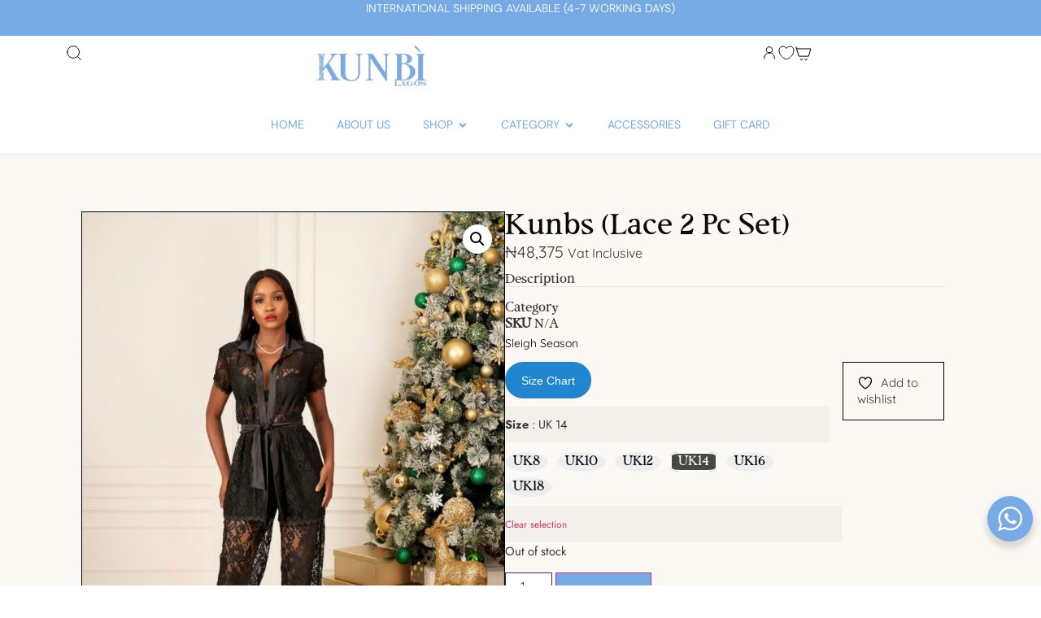

--- FILE ---
content_type: text/html; charset=UTF-8
request_url: https://kunbilagos.com/shop/kunbs/?size=uk14
body_size: 30332
content:
<!doctype html>
<html lang="en-US">
<head>
	<meta charset="UTF-8">
	<meta name="viewport" content="width=device-width, initial-scale=1">
	<link rel="profile" href="https://gmpg.org/xfn/11">
					<script>document.documentElement.className = document.documentElement.className + ' yes-js js_active js'</script>
			<title>Kunbs (Lace 2 Pc Set) &#8211; KUNBI LAGOS</title>
<meta name='robots' content='max-image-preview:large' />
<link rel="alternate" type="application/rss+xml" title="KUNBI LAGOS &raquo; Feed" href="https://kunbilagos.com/feed/" />
<link rel="alternate" type="application/rss+xml" title="KUNBI LAGOS &raquo; Comments Feed" href="https://kunbilagos.com/comments/feed/" />
<link rel="alternate" title="oEmbed (JSON)" type="application/json+oembed" href="https://kunbilagos.com/wp-json/oembed/1.0/embed?url=https%3A%2F%2Fkunbilagos.com%2Fshop%2Fkunbs%2F" />
<link rel="alternate" title="oEmbed (XML)" type="text/xml+oembed" href="https://kunbilagos.com/wp-json/oembed/1.0/embed?url=https%3A%2F%2Fkunbilagos.com%2Fshop%2Fkunbs%2F&#038;format=xml" />
<style id='wp-img-auto-sizes-contain-inline-css'>
img:is([sizes=auto i],[sizes^="auto," i]){contain-intrinsic-size:3000px 1500px}
/*# sourceURL=wp-img-auto-sizes-contain-inline-css */
</style>
<style id='wp-emoji-styles-inline-css'>

	img.wp-smiley, img.emoji {
		display: inline !important;
		border: none !important;
		box-shadow: none !important;
		height: 1em !important;
		width: 1em !important;
		margin: 0 0.07em !important;
		vertical-align: -0.1em !important;
		background: none !important;
		padding: 0 !important;
	}
/*# sourceURL=wp-emoji-styles-inline-css */
</style>
<link rel='stylesheet' id='wp-block-library-css' href='https://kunbilagos.com/wp-includes/css/dist/block-library/style.min.css?ver=6.9' media='all' />
<link rel='stylesheet' id='wc-blocks-style-css' href='https://kunbilagos.com/wp-content/plugins/woocommerce/assets/client/blocks/wc-blocks.css?ver=wc-9.9.6' media='all' />
<style id='global-styles-inline-css'>
:root{--wp--preset--aspect-ratio--square: 1;--wp--preset--aspect-ratio--4-3: 4/3;--wp--preset--aspect-ratio--3-4: 3/4;--wp--preset--aspect-ratio--3-2: 3/2;--wp--preset--aspect-ratio--2-3: 2/3;--wp--preset--aspect-ratio--16-9: 16/9;--wp--preset--aspect-ratio--9-16: 9/16;--wp--preset--color--black: #000000;--wp--preset--color--cyan-bluish-gray: #abb8c3;--wp--preset--color--white: #ffffff;--wp--preset--color--pale-pink: #f78da7;--wp--preset--color--vivid-red: #cf2e2e;--wp--preset--color--luminous-vivid-orange: #ff6900;--wp--preset--color--luminous-vivid-amber: #fcb900;--wp--preset--color--light-green-cyan: #7bdcb5;--wp--preset--color--vivid-green-cyan: #00d084;--wp--preset--color--pale-cyan-blue: #8ed1fc;--wp--preset--color--vivid-cyan-blue: #0693e3;--wp--preset--color--vivid-purple: #9b51e0;--wp--preset--gradient--vivid-cyan-blue-to-vivid-purple: linear-gradient(135deg,rgb(6,147,227) 0%,rgb(155,81,224) 100%);--wp--preset--gradient--light-green-cyan-to-vivid-green-cyan: linear-gradient(135deg,rgb(122,220,180) 0%,rgb(0,208,130) 100%);--wp--preset--gradient--luminous-vivid-amber-to-luminous-vivid-orange: linear-gradient(135deg,rgb(252,185,0) 0%,rgb(255,105,0) 100%);--wp--preset--gradient--luminous-vivid-orange-to-vivid-red: linear-gradient(135deg,rgb(255,105,0) 0%,rgb(207,46,46) 100%);--wp--preset--gradient--very-light-gray-to-cyan-bluish-gray: linear-gradient(135deg,rgb(238,238,238) 0%,rgb(169,184,195) 100%);--wp--preset--gradient--cool-to-warm-spectrum: linear-gradient(135deg,rgb(74,234,220) 0%,rgb(151,120,209) 20%,rgb(207,42,186) 40%,rgb(238,44,130) 60%,rgb(251,105,98) 80%,rgb(254,248,76) 100%);--wp--preset--gradient--blush-light-purple: linear-gradient(135deg,rgb(255,206,236) 0%,rgb(152,150,240) 100%);--wp--preset--gradient--blush-bordeaux: linear-gradient(135deg,rgb(254,205,165) 0%,rgb(254,45,45) 50%,rgb(107,0,62) 100%);--wp--preset--gradient--luminous-dusk: linear-gradient(135deg,rgb(255,203,112) 0%,rgb(199,81,192) 50%,rgb(65,88,208) 100%);--wp--preset--gradient--pale-ocean: linear-gradient(135deg,rgb(255,245,203) 0%,rgb(182,227,212) 50%,rgb(51,167,181) 100%);--wp--preset--gradient--electric-grass: linear-gradient(135deg,rgb(202,248,128) 0%,rgb(113,206,126) 100%);--wp--preset--gradient--midnight: linear-gradient(135deg,rgb(2,3,129) 0%,rgb(40,116,252) 100%);--wp--preset--font-size--small: 13px;--wp--preset--font-size--medium: 20px;--wp--preset--font-size--large: 36px;--wp--preset--font-size--x-large: 42px;--wp--preset--spacing--20: 0.44rem;--wp--preset--spacing--30: 0.67rem;--wp--preset--spacing--40: 1rem;--wp--preset--spacing--50: 1.5rem;--wp--preset--spacing--60: 2.25rem;--wp--preset--spacing--70: 3.38rem;--wp--preset--spacing--80: 5.06rem;--wp--preset--shadow--natural: 6px 6px 9px rgba(0, 0, 0, 0.2);--wp--preset--shadow--deep: 12px 12px 50px rgba(0, 0, 0, 0.4);--wp--preset--shadow--sharp: 6px 6px 0px rgba(0, 0, 0, 0.2);--wp--preset--shadow--outlined: 6px 6px 0px -3px rgb(255, 255, 255), 6px 6px rgb(0, 0, 0);--wp--preset--shadow--crisp: 6px 6px 0px rgb(0, 0, 0);}:root { --wp--style--global--content-size: 800px;--wp--style--global--wide-size: 1200px; }:where(body) { margin: 0; }.wp-site-blocks > .alignleft { float: left; margin-right: 2em; }.wp-site-blocks > .alignright { float: right; margin-left: 2em; }.wp-site-blocks > .aligncenter { justify-content: center; margin-left: auto; margin-right: auto; }:where(.wp-site-blocks) > * { margin-block-start: 24px; margin-block-end: 0; }:where(.wp-site-blocks) > :first-child { margin-block-start: 0; }:where(.wp-site-blocks) > :last-child { margin-block-end: 0; }:root { --wp--style--block-gap: 24px; }:root :where(.is-layout-flow) > :first-child{margin-block-start: 0;}:root :where(.is-layout-flow) > :last-child{margin-block-end: 0;}:root :where(.is-layout-flow) > *{margin-block-start: 24px;margin-block-end: 0;}:root :where(.is-layout-constrained) > :first-child{margin-block-start: 0;}:root :where(.is-layout-constrained) > :last-child{margin-block-end: 0;}:root :where(.is-layout-constrained) > *{margin-block-start: 24px;margin-block-end: 0;}:root :where(.is-layout-flex){gap: 24px;}:root :where(.is-layout-grid){gap: 24px;}.is-layout-flow > .alignleft{float: left;margin-inline-start: 0;margin-inline-end: 2em;}.is-layout-flow > .alignright{float: right;margin-inline-start: 2em;margin-inline-end: 0;}.is-layout-flow > .aligncenter{margin-left: auto !important;margin-right: auto !important;}.is-layout-constrained > .alignleft{float: left;margin-inline-start: 0;margin-inline-end: 2em;}.is-layout-constrained > .alignright{float: right;margin-inline-start: 2em;margin-inline-end: 0;}.is-layout-constrained > .aligncenter{margin-left: auto !important;margin-right: auto !important;}.is-layout-constrained > :where(:not(.alignleft):not(.alignright):not(.alignfull)){max-width: var(--wp--style--global--content-size);margin-left: auto !important;margin-right: auto !important;}.is-layout-constrained > .alignwide{max-width: var(--wp--style--global--wide-size);}body .is-layout-flex{display: flex;}.is-layout-flex{flex-wrap: wrap;align-items: center;}.is-layout-flex > :is(*, div){margin: 0;}body .is-layout-grid{display: grid;}.is-layout-grid > :is(*, div){margin: 0;}body{padding-top: 0px;padding-right: 0px;padding-bottom: 0px;padding-left: 0px;}a:where(:not(.wp-element-button)){text-decoration: underline;}:root :where(.wp-element-button, .wp-block-button__link){background-color: #32373c;border-width: 0;color: #fff;font-family: inherit;font-size: inherit;font-style: inherit;font-weight: inherit;letter-spacing: inherit;line-height: inherit;padding-top: calc(0.667em + 2px);padding-right: calc(1.333em + 2px);padding-bottom: calc(0.667em + 2px);padding-left: calc(1.333em + 2px);text-decoration: none;text-transform: inherit;}.has-black-color{color: var(--wp--preset--color--black) !important;}.has-cyan-bluish-gray-color{color: var(--wp--preset--color--cyan-bluish-gray) !important;}.has-white-color{color: var(--wp--preset--color--white) !important;}.has-pale-pink-color{color: var(--wp--preset--color--pale-pink) !important;}.has-vivid-red-color{color: var(--wp--preset--color--vivid-red) !important;}.has-luminous-vivid-orange-color{color: var(--wp--preset--color--luminous-vivid-orange) !important;}.has-luminous-vivid-amber-color{color: var(--wp--preset--color--luminous-vivid-amber) !important;}.has-light-green-cyan-color{color: var(--wp--preset--color--light-green-cyan) !important;}.has-vivid-green-cyan-color{color: var(--wp--preset--color--vivid-green-cyan) !important;}.has-pale-cyan-blue-color{color: var(--wp--preset--color--pale-cyan-blue) !important;}.has-vivid-cyan-blue-color{color: var(--wp--preset--color--vivid-cyan-blue) !important;}.has-vivid-purple-color{color: var(--wp--preset--color--vivid-purple) !important;}.has-black-background-color{background-color: var(--wp--preset--color--black) !important;}.has-cyan-bluish-gray-background-color{background-color: var(--wp--preset--color--cyan-bluish-gray) !important;}.has-white-background-color{background-color: var(--wp--preset--color--white) !important;}.has-pale-pink-background-color{background-color: var(--wp--preset--color--pale-pink) !important;}.has-vivid-red-background-color{background-color: var(--wp--preset--color--vivid-red) !important;}.has-luminous-vivid-orange-background-color{background-color: var(--wp--preset--color--luminous-vivid-orange) !important;}.has-luminous-vivid-amber-background-color{background-color: var(--wp--preset--color--luminous-vivid-amber) !important;}.has-light-green-cyan-background-color{background-color: var(--wp--preset--color--light-green-cyan) !important;}.has-vivid-green-cyan-background-color{background-color: var(--wp--preset--color--vivid-green-cyan) !important;}.has-pale-cyan-blue-background-color{background-color: var(--wp--preset--color--pale-cyan-blue) !important;}.has-vivid-cyan-blue-background-color{background-color: var(--wp--preset--color--vivid-cyan-blue) !important;}.has-vivid-purple-background-color{background-color: var(--wp--preset--color--vivid-purple) !important;}.has-black-border-color{border-color: var(--wp--preset--color--black) !important;}.has-cyan-bluish-gray-border-color{border-color: var(--wp--preset--color--cyan-bluish-gray) !important;}.has-white-border-color{border-color: var(--wp--preset--color--white) !important;}.has-pale-pink-border-color{border-color: var(--wp--preset--color--pale-pink) !important;}.has-vivid-red-border-color{border-color: var(--wp--preset--color--vivid-red) !important;}.has-luminous-vivid-orange-border-color{border-color: var(--wp--preset--color--luminous-vivid-orange) !important;}.has-luminous-vivid-amber-border-color{border-color: var(--wp--preset--color--luminous-vivid-amber) !important;}.has-light-green-cyan-border-color{border-color: var(--wp--preset--color--light-green-cyan) !important;}.has-vivid-green-cyan-border-color{border-color: var(--wp--preset--color--vivid-green-cyan) !important;}.has-pale-cyan-blue-border-color{border-color: var(--wp--preset--color--pale-cyan-blue) !important;}.has-vivid-cyan-blue-border-color{border-color: var(--wp--preset--color--vivid-cyan-blue) !important;}.has-vivid-purple-border-color{border-color: var(--wp--preset--color--vivid-purple) !important;}.has-vivid-cyan-blue-to-vivid-purple-gradient-background{background: var(--wp--preset--gradient--vivid-cyan-blue-to-vivid-purple) !important;}.has-light-green-cyan-to-vivid-green-cyan-gradient-background{background: var(--wp--preset--gradient--light-green-cyan-to-vivid-green-cyan) !important;}.has-luminous-vivid-amber-to-luminous-vivid-orange-gradient-background{background: var(--wp--preset--gradient--luminous-vivid-amber-to-luminous-vivid-orange) !important;}.has-luminous-vivid-orange-to-vivid-red-gradient-background{background: var(--wp--preset--gradient--luminous-vivid-orange-to-vivid-red) !important;}.has-very-light-gray-to-cyan-bluish-gray-gradient-background{background: var(--wp--preset--gradient--very-light-gray-to-cyan-bluish-gray) !important;}.has-cool-to-warm-spectrum-gradient-background{background: var(--wp--preset--gradient--cool-to-warm-spectrum) !important;}.has-blush-light-purple-gradient-background{background: var(--wp--preset--gradient--blush-light-purple) !important;}.has-blush-bordeaux-gradient-background{background: var(--wp--preset--gradient--blush-bordeaux) !important;}.has-luminous-dusk-gradient-background{background: var(--wp--preset--gradient--luminous-dusk) !important;}.has-pale-ocean-gradient-background{background: var(--wp--preset--gradient--pale-ocean) !important;}.has-electric-grass-gradient-background{background: var(--wp--preset--gradient--electric-grass) !important;}.has-midnight-gradient-background{background: var(--wp--preset--gradient--midnight) !important;}.has-small-font-size{font-size: var(--wp--preset--font-size--small) !important;}.has-medium-font-size{font-size: var(--wp--preset--font-size--medium) !important;}.has-large-font-size{font-size: var(--wp--preset--font-size--large) !important;}.has-x-large-font-size{font-size: var(--wp--preset--font-size--x-large) !important;}
/*# sourceURL=global-styles-inline-css */
</style>

<link rel='stylesheet' id='nta-css-popup-css' href='https://kunbilagos.com/wp-content/plugins/wp-whatsapp/assets/dist/css/style.css?ver=6.9' media='all' />
<link rel='stylesheet' id='wcva-frontend-css' href='https://kunbilagos.com/wp-content/plugins/woocommerce-colororimage-variation-select/css/front-end.css?ver=6.9' media='all' />
<link rel='stylesheet' id='wcva-shop-frontend-css' href='https://kunbilagos.com/wp-content/plugins/woocommerce-colororimage-variation-select/css/shop-frontend.css?ver=6.9' media='all' />
<link rel='stylesheet' id='wcva-slick-css' href='https://kunbilagos.com/wp-content/plugins/woocommerce-colororimage-variation-select/css/slick.css?ver=6.9' media='all' />
<link rel='stylesheet' id='photoswipe-css' href='https://kunbilagos.com/wp-content/plugins/woocommerce/assets/css/photoswipe/photoswipe.min.css?ver=9.9.6' media='all' />
<link rel='stylesheet' id='photoswipe-default-skin-css' href='https://kunbilagos.com/wp-content/plugins/woocommerce/assets/css/photoswipe/default-skin/default-skin.min.css?ver=9.9.6' media='all' />
<link rel='stylesheet' id='woocommerce-layout-css' href='https://kunbilagos.com/wp-content/plugins/woocommerce/assets/css/woocommerce-layout.css?ver=9.9.6' media='all' />
<style id='woocommerce-layout-inline-css'>

	.infinite-scroll .woocommerce-pagination {
		display: none;
	}
/*# sourceURL=woocommerce-layout-inline-css */
</style>
<link rel='stylesheet' id='woocommerce-smallscreen-css' href='https://kunbilagos.com/wp-content/plugins/woocommerce/assets/css/woocommerce-smallscreen.css?ver=9.9.6' media='only screen and (max-width: 768px)' />
<link rel='stylesheet' id='woocommerce-general-css' href='https://kunbilagos.com/wp-content/plugins/woocommerce/assets/css/woocommerce.css?ver=9.9.6' media='all' />
<style id='woocommerce-inline-inline-css'>
.woocommerce form .form-row .required { visibility: visible; }
/*# sourceURL=woocommerce-inline-inline-css */
</style>
<link rel='stylesheet' id='mc4wp-form-themes-css' href='https://kunbilagos.com/wp-content/plugins/mailchimp-for-wp/assets/css/form-themes.css?ver=4.10.5' media='all' />
<link rel='stylesheet' id='pscw-frontend-css' href='https://kunbilagos.com/wp-content/plugins/product-size-chart-for-woo/assets/css/frontend.min.css?ver=2.1.0' media='all' />
<style id='pscw-frontend-inline-css'>
#woo_sc_show_popup{top:50%;right:0%}
			    .woo_sc_data_content{clear:both; margin:15px auto;}
				
				.woo_sc_call_popup{background-color:#2185d0;color:#ffffff
				}.woo_sc_size_icon svg {vertical-align: unset;fill: #ffffff}#woo_sc_show_popup {
border-radius: 50px;
font-size: 14px !important;
font: Brandon Grotesque !important;
padding: 10px 20px 10px 20px;
color: white;
}
@media screen and (max-width: 768px) {
  .woo_sc_modal_content {
    width: 90%;
    box-sizing: border-box;
height: 90%;
  }
}
/*# sourceURL=pscw-frontend-inline-css */
</style>
<link rel='stylesheet' id='yith-quick-view-css' href='https://kunbilagos.com/wp-content/plugins/yith-woocommerce-quick-view/assets/css/yith-quick-view.css?ver=2.5.0' media='all' />
<style id='yith-quick-view-inline-css'>

				#yith-quick-view-modal .yith-quick-view-overlay{background:rgba( 0, 0, 0, 0.8)}
				#yith-quick-view-modal .yith-wcqv-main{background:#ffffff;}
				#yith-quick-view-close{color:#cdcdcd;}
				#yith-quick-view-close:hover{color:#ff0000;}
/*# sourceURL=yith-quick-view-inline-css */
</style>
<link rel='stylesheet' id='jquery-selectBox-css' href='https://kunbilagos.com/wp-content/plugins/yith-woocommerce-wishlist/assets/css/jquery.selectBox.css?ver=1.2.0' media='all' />
<link rel='stylesheet' id='woocommerce_prettyPhoto_css-css' href='//kunbilagos.com/wp-content/plugins/woocommerce/assets/css/prettyPhoto.css?ver=3.1.6' media='all' />
<link rel='stylesheet' id='yith-wcwl-main-css' href='https://kunbilagos.com/wp-content/plugins/yith-woocommerce-wishlist/assets/css/style.css?ver=4.6.0' media='all' />
<style id='yith-wcwl-main-inline-css'>
 :root { --rounded-corners-radius: 16px; --add-to-cart-rounded-corners-radius: 16px; --color-headers-background: #F4F4F4; --feedback-duration: 3s } 
 :root { --rounded-corners-radius: 16px; --add-to-cart-rounded-corners-radius: 16px; --color-headers-background: #F4F4F4; --feedback-duration: 3s } 
/*# sourceURL=yith-wcwl-main-inline-css */
</style>
<link rel='stylesheet' id='brands-styles-css' href='https://kunbilagos.com/wp-content/plugins/woocommerce/assets/css/brands.css?ver=9.9.6' media='all' />
<link rel='stylesheet' id='hello-elementor-css' href='https://kunbilagos.com/wp-content/themes/hello-elementor/assets/css/reset.css?ver=3.4.4' media='all' />
<link rel='stylesheet' id='hello-elementor-theme-style-css' href='https://kunbilagos.com/wp-content/themes/hello-elementor/assets/css/theme.css?ver=3.4.4' media='all' />
<link rel='stylesheet' id='hello-elementor-header-footer-css' href='https://kunbilagos.com/wp-content/themes/hello-elementor/assets/css/header-footer.css?ver=3.4.4' media='all' />
<link rel='stylesheet' id='elementor-frontend-css' href='https://kunbilagos.com/wp-content/plugins/elementor/assets/css/frontend.min.css?ver=3.29.2' media='all' />
<link rel='stylesheet' id='widget-heading-css' href='https://kunbilagos.com/wp-content/plugins/elementor/assets/css/widget-heading.min.css?ver=3.29.2' media='all' />
<link rel='stylesheet' id='widget-image-css' href='https://kunbilagos.com/wp-content/plugins/elementor/assets/css/widget-image.min.css?ver=3.29.2' media='all' />
<link rel='stylesheet' id='widget-woocommerce-menu-cart-css' href='https://kunbilagos.com/wp-content/plugins/elementor-pro/assets/css/widget-woocommerce-menu-cart.min.css?ver=3.29.2' media='all' />
<link rel='stylesheet' id='e-sticky-css' href='https://kunbilagos.com/wp-content/plugins/elementor-pro/assets/css/modules/sticky.min.css?ver=3.29.2' media='all' />
<link rel='stylesheet' id='widget-icon-list-css' href='https://kunbilagos.com/wp-content/plugins/elementor/assets/css/widget-icon-list.min.css?ver=3.29.2' media='all' />
<link rel='stylesheet' id='widget-icon-box-css' href='https://kunbilagos.com/wp-content/plugins/elementor/assets/css/widget-icon-box.min.css?ver=3.29.2' media='all' />
<link rel='stylesheet' id='e-animation-fadeIn-css' href='https://kunbilagos.com/wp-content/plugins/elementor/assets/lib/animations/styles/fadeIn.min.css?ver=3.29.2' media='all' />
<link rel='stylesheet' id='widget-mega-menu-css' href='https://kunbilagos.com/wp-content/plugins/elementor-pro/assets/css/widget-mega-menu.min.css?ver=3.29.2' media='all' />
<link rel='stylesheet' id='widget-social-icons-css' href='https://kunbilagos.com/wp-content/plugins/elementor/assets/css/widget-social-icons.min.css?ver=3.29.2' media='all' />
<link rel='stylesheet' id='e-apple-webkit-css' href='https://kunbilagos.com/wp-content/plugins/elementor/assets/css/conditionals/apple-webkit.min.css?ver=3.29.2' media='all' />
<link rel='stylesheet' id='widget-form-css' href='https://kunbilagos.com/wp-content/plugins/elementor-pro/assets/css/widget-form.min.css?ver=3.29.2' media='all' />
<link rel='stylesheet' id='widget-woocommerce-product-images-css' href='https://kunbilagos.com/wp-content/plugins/elementor-pro/assets/css/widget-woocommerce-product-images.min.css?ver=3.29.2' media='all' />
<link rel='stylesheet' id='widget-woocommerce-product-price-css' href='https://kunbilagos.com/wp-content/plugins/elementor-pro/assets/css/widget-woocommerce-product-price.min.css?ver=3.29.2' media='all' />
<link rel='stylesheet' id='widget-woocommerce-product-meta-css' href='https://kunbilagos.com/wp-content/plugins/elementor-pro/assets/css/widget-woocommerce-product-meta.min.css?ver=3.29.2' media='all' />
<link rel='stylesheet' id='widget-woocommerce-product-add-to-cart-css' href='https://kunbilagos.com/wp-content/plugins/elementor-pro/assets/css/widget-woocommerce-product-add-to-cart.min.css?ver=3.29.2' media='all' />
<link rel='stylesheet' id='widget-loop-common-css' href='https://kunbilagos.com/wp-content/plugins/elementor-pro/assets/css/widget-loop-common.min.css?ver=3.29.2' media='all' />
<link rel='stylesheet' id='widget-loop-grid-css' href='https://kunbilagos.com/wp-content/plugins/elementor-pro/assets/css/widget-loop-grid.min.css?ver=3.29.2' media='all' />
<link rel='stylesheet' id='widget-search-css' href='https://kunbilagos.com/wp-content/plugins/elementor-pro/assets/css/widget-search.min.css?ver=3.29.2' media='all' />
<link rel='stylesheet' id='e-popup-css' href='https://kunbilagos.com/wp-content/plugins/elementor-pro/assets/css/conditionals/popup.min.css?ver=3.29.2' media='all' />
<link rel='stylesheet' id='widget-nav-menu-css' href='https://kunbilagos.com/wp-content/plugins/elementor-pro/assets/css/widget-nav-menu.min.css?ver=3.29.2' media='all' />
<link rel='stylesheet' id='e-animation-fadeInLeft-css' href='https://kunbilagos.com/wp-content/plugins/elementor/assets/lib/animations/styles/fadeInLeft.min.css?ver=3.29.2' media='all' />
<link rel='stylesheet' id='elementor-post-1-css' href='https://kunbilagos.com/wp-content/uploads/elementor/css/post-1.css?ver=1766451454' media='all' />
<link rel='stylesheet' id='elementor-post-35306-css' href='https://kunbilagos.com/wp-content/uploads/elementor/css/post-35306.css?ver=1766451455' media='all' />
<link rel='stylesheet' id='elementor-post-35335-css' href='https://kunbilagos.com/wp-content/uploads/elementor/css/post-35335.css?ver=1766451455' media='all' />
<link rel='stylesheet' id='elementor-post-35657-css' href='https://kunbilagos.com/wp-content/uploads/elementor/css/post-35657.css?ver=1766451649' media='all' />
<link rel='stylesheet' id='elementor-post-35709-css' href='https://kunbilagos.com/wp-content/uploads/elementor/css/post-35709.css?ver=1766451455' media='all' />
<link rel='stylesheet' id='elementor-post-35678-css' href='https://kunbilagos.com/wp-content/uploads/elementor/css/post-35678.css?ver=1766451455' media='all' />
<link rel='stylesheet' id='elementor-gf-local-jost-css' href='https://kunbilagos.com/wp-content/uploads/elementor/google-fonts/css/jost.css?ver=1750942139' media='all' />
<link rel='stylesheet' id='elementor-gf-local-dmsans-css' href='https://kunbilagos.com/wp-content/uploads/elementor/google-fonts/css/dmsans.css?ver=1750945969' media='all' />
<link rel='stylesheet' id='elementor-gf-local-quicksand-css' href='https://kunbilagos.com/wp-content/uploads/elementor/google-fonts/css/quicksand.css?ver=1751017635' media='all' />
<script type="text/template" id="tmpl-variation-template">
	<div class="woocommerce-variation-description">{{{ data.variation.variation_description }}}</div>
	<div class="woocommerce-variation-price">{{{ data.variation.price_html }}}</div>
	<div class="woocommerce-variation-availability">{{{ data.variation.availability_html }}}</div>
</script>
<script type="text/template" id="tmpl-unavailable-variation-template">
	<p role="alert">Sorry, this product is unavailable. Please choose a different combination.</p>
</script>
<script src="https://kunbilagos.com/wp-includes/js/jquery/jquery.min.js?ver=3.7.1" id="jquery-core-js"></script>
<script src="https://kunbilagos.com/wp-includes/js/jquery/jquery-migrate.min.js?ver=3.4.1" id="jquery-migrate-js"></script>
<script src="https://kunbilagos.com/wp-content/plugins/woocommerce-colororimage-variation-select/js/slick.js?ver=6.9" id="wcva-slick-js"></script>
<script id="wcva-shop-frontend-js-extra">
var wcva_shop = {"left_icon":"https://kunbilagos.com/wp-content/plugins/woocommerce-colororimage-variation-select/images/left-arrow.png","right_icon":"https://kunbilagos.com/wp-content/plugins/woocommerce-colororimage-variation-select/images/right-arrow.png","enable_slider":"yes","slider_no":"5","hover_swap":"no"};
//# sourceURL=wcva-shop-frontend-js-extra
</script>
<script src="https://kunbilagos.com/wp-content/plugins/woocommerce-colororimage-variation-select/js/shop-frontend.js?ver=6.9" id="wcva-shop-frontend-js"></script>
<script src="https://kunbilagos.com/wp-content/plugins/woocommerce/assets/js/jquery-blockui/jquery.blockUI.min.js?ver=2.7.0-wc.9.9.6" id="jquery-blockui-js" defer data-wp-strategy="defer"></script>
<script id="wc-add-to-cart-js-extra">
var wc_add_to_cart_params = {"ajax_url":"/wp-admin/admin-ajax.php","wc_ajax_url":"/?wc-ajax=%%endpoint%%","i18n_view_cart":"View cart","cart_url":"https://kunbilagos.com/cart/","is_cart":"","cart_redirect_after_add":"no"};
//# sourceURL=wc-add-to-cart-js-extra
</script>
<script src="https://kunbilagos.com/wp-content/plugins/woocommerce/assets/js/frontend/add-to-cart.min.js?ver=9.9.6" id="wc-add-to-cart-js" defer data-wp-strategy="defer"></script>
<script src="https://kunbilagos.com/wp-content/plugins/woocommerce/assets/js/zoom/jquery.zoom.min.js?ver=1.7.21-wc.9.9.6" id="zoom-js" defer data-wp-strategy="defer"></script>
<script src="https://kunbilagos.com/wp-content/plugins/woocommerce/assets/js/flexslider/jquery.flexslider.min.js?ver=2.7.2-wc.9.9.6" id="flexslider-js" defer data-wp-strategy="defer"></script>
<script src="https://kunbilagos.com/wp-content/plugins/woocommerce/assets/js/photoswipe/photoswipe.min.js?ver=4.1.1-wc.9.9.6" id="photoswipe-js" defer data-wp-strategy="defer"></script>
<script src="https://kunbilagos.com/wp-content/plugins/woocommerce/assets/js/photoswipe/photoswipe-ui-default.min.js?ver=4.1.1-wc.9.9.6" id="photoswipe-ui-default-js" defer data-wp-strategy="defer"></script>
<script id="wc-single-product-js-extra">
var wc_single_product_params = {"i18n_required_rating_text":"Please select a rating","i18n_rating_options":["1 of 5 stars","2 of 5 stars","3 of 5 stars","4 of 5 stars","5 of 5 stars"],"i18n_product_gallery_trigger_text":"View full-screen image gallery","review_rating_required":"yes","flexslider":{"rtl":false,"animation":"slide","smoothHeight":true,"directionNav":false,"controlNav":"thumbnails","slideshow":false,"animationSpeed":500,"animationLoop":false,"allowOneSlide":false},"zoom_enabled":"1","zoom_options":[],"photoswipe_enabled":"1","photoswipe_options":{"shareEl":false,"closeOnScroll":false,"history":false,"hideAnimationDuration":0,"showAnimationDuration":0},"flexslider_enabled":"1"};
//# sourceURL=wc-single-product-js-extra
</script>
<script src="https://kunbilagos.com/wp-content/plugins/woocommerce/assets/js/frontend/single-product.min.js?ver=9.9.6" id="wc-single-product-js" defer data-wp-strategy="defer"></script>
<script src="https://kunbilagos.com/wp-content/plugins/woocommerce/assets/js/js-cookie/js.cookie.min.js?ver=2.1.4-wc.9.9.6" id="js-cookie-js" defer data-wp-strategy="defer"></script>
<script id="woocommerce-js-extra">
var woocommerce_params = {"ajax_url":"/wp-admin/admin-ajax.php","wc_ajax_url":"/?wc-ajax=%%endpoint%%","i18n_password_show":"Show password","i18n_password_hide":"Hide password"};
//# sourceURL=woocommerce-js-extra
</script>
<script src="https://kunbilagos.com/wp-content/plugins/woocommerce/assets/js/frontend/woocommerce.min.js?ver=9.9.6" id="woocommerce-js" defer data-wp-strategy="defer"></script>
<link rel="https://api.w.org/" href="https://kunbilagos.com/wp-json/" /><link rel="alternate" title="JSON" type="application/json" href="https://kunbilagos.com/wp-json/wp/v2/product/34698" /><link rel="EditURI" type="application/rsd+xml" title="RSD" href="https://kunbilagos.com/xmlrpc.php?rsd" />
<meta name="generator" content="WordPress 6.9" />
<meta name="generator" content="WooCommerce 9.9.6" />
<link rel="canonical" href="https://kunbilagos.com/shop/kunbs/" />
<link rel='shortlink' href='https://kunbilagos.com/?p=34698' />
<meta name="description" content="2 Piece lacey lounge set
 	Lace
 	Short sleeve top with belt and shoulder pads
 	Full length trouser with short lining">
	<noscript><style>.woocommerce-product-gallery{ opacity: 1 !important; }</style></noscript>
	<meta name="generator" content="Elementor 3.29.2; features: e_font_icon_svg, additional_custom_breakpoints, e_local_google_fonts, e_element_cache; settings: css_print_method-external, google_font-enabled, font_display-auto">
			<style>
				.e-con.e-parent:nth-of-type(n+4):not(.e-lazyloaded):not(.e-no-lazyload),
				.e-con.e-parent:nth-of-type(n+4):not(.e-lazyloaded):not(.e-no-lazyload) * {
					background-image: none !important;
				}
				@media screen and (max-height: 1024px) {
					.e-con.e-parent:nth-of-type(n+3):not(.e-lazyloaded):not(.e-no-lazyload),
					.e-con.e-parent:nth-of-type(n+3):not(.e-lazyloaded):not(.e-no-lazyload) * {
						background-image: none !important;
					}
				}
				@media screen and (max-height: 640px) {
					.e-con.e-parent:nth-of-type(n+2):not(.e-lazyloaded):not(.e-no-lazyload),
					.e-con.e-parent:nth-of-type(n+2):not(.e-lazyloaded):not(.e-no-lazyload) * {
						background-image: none !important;
					}
				}
			</style>
			<link rel="icon" href="https://kunbilagos.com/wp-content/uploads/2021/07/favicon-100x100.png" sizes="32x32" />
<link rel="icon" href="https://kunbilagos.com/wp-content/uploads/2021/07/favicon-300x300.png" sizes="192x192" />
<link rel="apple-touch-icon" href="https://kunbilagos.com/wp-content/uploads/2021/07/favicon-300x300.png" />
<meta name="msapplication-TileImage" content="https://kunbilagos.com/wp-content/uploads/2021/07/favicon-300x300.png" />
<script>
        var woocs_is_mobile = 0;
        var woocs_special_ajax_mode = 0;
        var woocs_drop_down_view = "style-3";
        var woocs_current_currency = {"name":"NGN","rate":1,"symbol":"&#8358;","position":"left","is_etalon":1,"hide_cents":1,"hide_on_front":0,"rate_plus":"","decimals":0,"separators":"0","description":"","flag":"https:\/\/kunbilagos.com\/wp-content\/uploads\/2021\/07\/1280px-Flag_of_Nigeria.svg_.png"};
        var woocs_default_currency = {"name":"NGN","rate":1,"symbol":"&#8358;","position":"left","is_etalon":1,"hide_cents":1,"hide_on_front":0,"rate_plus":"","decimals":0,"separators":"0","description":"","flag":"https:\/\/kunbilagos.com\/wp-content\/uploads\/2021\/07\/1280px-Flag_of_Nigeria.svg_.png"};
        var woocs_redraw_cart = 1;
        var woocs_array_of_get = '{}';
                                woocs_array_of_get = '{"size":"uk14"}';
        
        woocs_array_no_cents = '["JPY","TWD"]';

        var woocs_ajaxurl = "https://kunbilagos.com/wp-admin/admin-ajax.php";
        var woocs_lang_loading = "loading";
        var woocs_shop_is_cached =1;
        </script><link rel='stylesheet' id='woocommerce-currency-switcher-css' href='https://kunbilagos.com/wp-content/plugins/woocommerce-currency-switcher/css/front.css?ver=2.3.6.2' media='all' />
<link rel='stylesheet' id='pscw-shortcode-css' href='https://kunbilagos.com/wp-content/plugins/product-size-chart-for-woo/assets/css/shortcode.min.css?ver=2.1.0' media='all' />
<style id='pscw-shortcode-inline-css'>
#pscw-image-ID_1726711281860 img {width: 100%; height: 333px; border-width: 0px; border-color: #000000; border-style: solid}#pscw-image-ID_1726711281860 {padding: 0px 0px 0px 0px; margin: 0px 0px 16px 16px;}#pscw-image-ID_1726711281860 img {object-fit: contain;}#pscw-table-ID_1726711283739 table.woo_sc_view_table th.woo_sc_cell100 {background: #f3a5ad;color: #ffffff;font-weight: bold;font-size: 14px}#pscw-table-ID_1726711283739 table.woo_sc_view_table tbody tr:nth-child(odd) td {background: #fffcfc;color: #494949}#pscw-table-ID_1726711283739 table.woo_sc_view_table tbody tr:nth-child(even) td {background: #fff0f0;color: #494949}#pscw-table-ID_1726711283739 table.woo_sc_view_table th.woo_sc_cell100, #pscw-table-ID_1726711283739 .woo_sc_view_table tbody td {border-color: #ffffff; border-width: 0px 0px; border-style: solid solid;}#pscw-table-ID_1726711283739 table.woo_sc_view_table tbody td {font-size: 14px}#pscw-table-ID_1726711283739 {margin: 0px 0px 0px 0px; border-radius: 0px 0px 0px 0px;}#pscw-table-ID_1726711283739 table.woo_sc_view_table thead tr th:fist-child{ border-top-left-radius: 0px}#pscw-table-ID_1726711283739 table.woo_sc_view_table thead tr th:last-child{ border-top-right-radius: 0px}#pscw-table-ID_1726711283739 table.woo_sc_view_table tbody tr:last-child td:first-child{ border-bottom-left-radius: 0px}#pscw-table-ID_1726711283739 table.woo_sc_view_table tbody tr:last-child td:last-child{ border-bottom-right-radius: 0px }#pscw-table-ID_1726711283739 .woo_sc_table100-body {max-height: 535px;}
/*# sourceURL=pscw-shortcode-inline-css */
</style>
</head>
<body class="wp-singular product-template-default single single-product postid-34698 wp-embed-responsive wp-theme-hello-elementor theme-hello-elementor woocommerce woocommerce-page woocommerce-no-js hello-elementor-default elementor-default elementor-template-full-width elementor-kit-1 elementor-page-35657 currency-ngn">


<a class="skip-link screen-reader-text" href="#content">Skip to content</a>

		<div data-elementor-type="header" data-elementor-id="35306" class="elementor elementor-35306 elementor-location-header" data-elementor-post-type="elementor_library">
			<div class="elementor-element elementor-element-00fc6de e-con-full e-flex e-con e-parent" data-id="00fc6de" data-element_type="container" data-settings="{&quot;background_background&quot;:&quot;classic&quot;}">
				<div class="elementor-element elementor-element-963114b elementor-widget elementor-widget-heading" data-id="963114b" data-element_type="widget" data-widget_type="heading.default">
					<h2 class="elementor-heading-title elementor-size-default">International Shipping Available (4-7 Working Days)</h2>				</div>
				</div>
		<div class="elementor-element elementor-element-11785ce e-con-full e-flex e-con e-parent" data-id="11785ce" data-element_type="container" data-settings="{&quot;background_background&quot;:&quot;classic&quot;,&quot;sticky&quot;:&quot;top&quot;,&quot;sticky_on&quot;:[&quot;desktop&quot;,&quot;tablet&quot;,&quot;mobile&quot;],&quot;sticky_offset&quot;:0,&quot;sticky_effects_offset&quot;:0,&quot;sticky_anchor_link_offset&quot;:0}">
		<div class="elementor-element elementor-element-6c2564c e-con-full e-flex e-con e-child" data-id="6c2564c" data-element_type="container">
				<div class="elementor-element elementor-element-f84a50a elementor-hidden-desktop elementor-hidden-tablet elementor-view-default elementor-widget elementor-widget-icon" data-id="f84a50a" data-element_type="widget" data-widget_type="icon.default">
							<div class="elementor-icon-wrapper">
			<a class="elementor-icon" href="#elementor-action%3Aaction%3Dpopup%3Aopen%26settings%3DeyJpZCI6IjM1Njc4IiwidG9nZ2xlIjpmYWxzZX0%3D">
			<svg xmlns="http://www.w3.org/2000/svg" width="24" height="24" viewBox="0 0 24 24" fill="none"><path d="M21 7.75H3C2.59 7.75 2.25 7.41 2.25 7C2.25 6.59 2.59 6.25 3 6.25H21C21.41 6.25 21.75 6.59 21.75 7C21.75 7.41 21.41 7.75 21 7.75Z" fill="#292D32"></path><path d="M21 12.75H3C2.59 12.75 2.25 12.41 2.25 12C2.25 11.59 2.59 11.25 3 11.25H21C21.41 11.25 21.75 11.59 21.75 12C21.75 12.41 21.41 12.75 21 12.75Z" fill="#292D32"></path><path d="M21 17.75H3C2.59 17.75 2.25 17.41 2.25 17C2.25 16.59 2.59 16.25 3 16.25H21C21.41 16.25 21.75 16.59 21.75 17C21.75 17.41 21.41 17.75 21 17.75Z" fill="#292D32"></path></svg>			</a>
		</div>
						</div>
				<div class="elementor-element elementor-element-7a692af elementor-hidden-mobile elementor-view-default elementor-widget elementor-widget-icon" data-id="7a692af" data-element_type="widget" data-widget_type="icon.default">
							<div class="elementor-icon-wrapper">
			<a class="elementor-icon" href="#elementor-action%3Aaction%3Dpopup%3Aopen%26settings%3DeyJpZCI6IjM1NzA5IiwidG9nZ2xlIjpmYWxzZX0%3D">
			<svg xmlns="http://www.w3.org/2000/svg" width="22" height="22" viewBox="0 0 22 22" fill="none"><path d="M15.5835 15.5833L19.2501 19.25" stroke="black" stroke-linecap="round" stroke-linejoin="round"></path><path d="M2.75 10.0833C2.75 14.1334 6.03324 17.4167 10.0833 17.4167C12.1119 17.4167 13.9481 16.593 15.2757 15.2619C16.5987 13.9354 17.4167 12.1049 17.4167 10.0833C17.4167 6.03324 14.1334 2.75 10.0833 2.75C6.03324 2.75 2.75 6.03324 2.75 10.0833Z" stroke="black" stroke-linecap="round" stroke-linejoin="round"></path></svg>			</a>
		</div>
						</div>
				</div>
		<div class="elementor-element elementor-element-ff20310 e-con-full e-flex e-con e-child" data-id="ff20310" data-element_type="container">
				<div class="elementor-element elementor-element-413b2e1 elementor-widget__width-initial elementor-widget elementor-widget-image" data-id="413b2e1" data-element_type="widget" data-widget_type="image.default">
																<a href="https://kunbilagos.com">
							<img fetchpriority="high" width="853" height="312" src="https://kunbilagos.com/wp-content/uploads/2020/08/kunbi-lagos-blue-logo.png" class="attachment-full size-full wp-image-32902" alt="" srcset="https://kunbilagos.com/wp-content/uploads/2020/08/kunbi-lagos-blue-logo.png 853w, https://kunbilagos.com/wp-content/uploads/2020/08/kunbi-lagos-blue-logo-800x293.png 800w, https://kunbilagos.com/wp-content/uploads/2020/08/kunbi-lagos-blue-logo-300x110.png 300w, https://kunbilagos.com/wp-content/uploads/2020/08/kunbi-lagos-blue-logo-768x281.png 768w, https://kunbilagos.com/wp-content/uploads/2020/08/kunbi-lagos-blue-logo-82x30.png 82w" sizes="(max-width: 853px) 100vw, 853px" />								</a>
															</div>
				</div>
		<div class="elementor-element elementor-element-d8765e9 e-con-full e-flex e-con e-child" data-id="d8765e9" data-element_type="container">
				<div class="elementor-element elementor-element-898162b elementor-view-default elementor-widget elementor-widget-icon" data-id="898162b" data-element_type="widget" data-widget_type="icon.default">
							<div class="elementor-icon-wrapper">
			<a class="elementor-icon" href="https://kunbilagos.com/my-account/">
			<svg xmlns="http://www.w3.org/2000/svg" width="22" height="22" viewBox="0 0 22 22" fill="none"><path d="M4.5835 18.3333V17.4167C4.5835 13.8728 7.45634 11 11.0001 11C14.544 11 17.4168 13.8728 17.4168 17.4167V18.3333" stroke="black" stroke-linecap="round" stroke-linejoin="round"></path><path d="M11.0001 11C13.0252 11 14.6668 9.35837 14.6668 7.33332C14.6668 5.30828 13.0252 3.66666 11.0001 3.66666C8.97513 3.66666 7.3335 5.30828 7.3335 7.33332C7.3335 9.35837 8.97513 11 11.0001 11Z" stroke="black" stroke-linecap="round" stroke-linejoin="round"></path></svg>			</a>
		</div>
						</div>
				<div class="elementor-element elementor-element-5886997 elementor-view-default elementor-widget elementor-widget-icon" data-id="5886997" data-element_type="widget" data-widget_type="icon.default">
							<div class="elementor-icon-wrapper">
			<a class="elementor-icon" href="https://kunbilagos.com/wishlist/">
			<svg xmlns="http://www.w3.org/2000/svg" width="21" height="18" viewBox="0 0 21 18" fill="none"><path d="M14.9404 0.600098C17.7317 0.600331 19.9999 2.87396 20 5.68994C20 9.02357 18.4599 11.6877 16.54 13.6548C14.6141 15.628 12.3362 16.8659 10.958 17.3364L10.9531 17.3384C10.8532 17.3736 10.689 17.3999 10.5 17.3999C10.311 17.3999 10.1468 17.3736 10.0469 17.3384L10.042 17.3364L9.77246 17.2397C8.3796 16.7087 6.26533 15.5046 4.45996 13.6548C2.54014 11.6877 1 9.02357 1 5.68994C1.00008 2.87396 3.26829 0.600331 6.05957 0.600098C7.71388 0.600098 9.17841 1.39907 10.0986 2.63818L10.5 3.1792L10.9014 2.63818C11.8213 1.39948 13.2956 0.600098 14.9404 0.600098Z" stroke="black"></path></svg>			</a>
		</div>
						</div>
				<div class="elementor-element elementor-element-102a260 toggle-icon--custom elementor-menu-cart--empty-indicator-hide elementor-menu-cart--items-indicator-bubble elementor-menu-cart--cart-type-side-cart elementor-menu-cart--show-remove-button-yes elementor-widget elementor-widget-woocommerce-menu-cart" data-id="102a260" data-element_type="widget" data-settings="{&quot;cart_type&quot;:&quot;side-cart&quot;,&quot;open_cart&quot;:&quot;click&quot;,&quot;automatically_open_cart&quot;:&quot;no&quot;}" data-widget_type="woocommerce-menu-cart.default">
							<div class="elementor-menu-cart__wrapper">
							<div class="elementor-menu-cart__toggle_wrapper">
					<div class="elementor-menu-cart__container elementor-lightbox" aria-hidden="true">
						<div class="elementor-menu-cart__main" aria-hidden="true">
									<div class="elementor-menu-cart__close-button">
					</div>
									<div class="widget_shopping_cart_content">
															</div>
						</div>
					</div>
							<div class="elementor-menu-cart__toggle elementor-button-wrapper">
			<a id="elementor-menu-cart__toggle_button" href="#" class="elementor-menu-cart__toggle_button elementor-button elementor-size-sm" aria-expanded="false">
				<span class="elementor-button-text"><span class="woocs_special_price_code" ><span class="woocommerce-Price-amount amount"><bdi><span class="woocommerce-Price-currencySymbol">&#8358;</span>0</bdi></span></span></span>
				<span class="elementor-button-icon">
					<span class="elementor-button-icon-qty" data-counter="0">0</span>
					<svg xmlns="http://www.w3.org/2000/svg" width="22" height="22" viewBox="0 0 22 22" fill="none"><path d="M2.521 5.95832H19.9376L17.1876 15.125H5.271L2.521 5.95832ZM2.521 5.95832L1.8335 3.66666" stroke="black" stroke-linecap="round" stroke-linejoin="round"></path><path d="M9.85449 18.3333C9.85449 19.0927 9.23888 19.7083 8.47949 19.7083C7.7201 19.7083 7.10449 19.0927 7.10449 18.3333" stroke="black" stroke-linecap="round" stroke-linejoin="round"></path><path d="M15.354 18.3333C15.354 19.0927 14.7384 19.7083 13.979 19.7083C13.2197 19.7083 12.604 19.0927 12.604 18.3333" stroke="black" stroke-linecap="round" stroke-linejoin="round"></path></svg>					<span class="elementor-screen-only">Cart</span>
				</span>
			</a>
		</div>
						</div>
					</div> <!-- close elementor-menu-cart__wrapper -->
						</div>
				</div>
				</div>
		<div class="elementor-element elementor-element-5fe649b elementor-hidden-mobile e-flex e-con-boxed e-con e-parent" data-id="5fe649b" data-element_type="container" data-settings="{&quot;background_background&quot;:&quot;classic&quot;,&quot;sticky&quot;:&quot;top&quot;,&quot;sticky_on&quot;:[&quot;desktop&quot;,&quot;tablet&quot;],&quot;sticky_offset&quot;:74,&quot;sticky_offset_tablet&quot;:80,&quot;sticky_effects_offset&quot;:0,&quot;sticky_anchor_link_offset&quot;:0}">
					<div class="e-con-inner">
				<div class="elementor-element elementor-element-c4d1b3f e-n-menu-mobile e-full_width e-n-menu-layout-horizontal elementor-widget elementor-widget-n-menu" data-id="c4d1b3f" data-element_type="widget" data-settings="{&quot;menu_items&quot;:[{&quot;item_title&quot;:&quot;Home&quot;,&quot;_id&quot;:&quot;0c12156&quot;,&quot;__dynamic__&quot;:{&quot;item_link&quot;:&quot;[elementor-tag id=\&quot;66ce4cd\&quot; name=\&quot;site-url\&quot; settings=\&quot;%7B%7D\&quot;]&quot;},&quot;item_link&quot;:{&quot;url&quot;:&quot;https:\/\/kunbilagos.com&quot;,&quot;is_external&quot;:&quot;&quot;,&quot;nofollow&quot;:&quot;&quot;,&quot;custom_attributes&quot;:&quot;&quot;},&quot;item_dropdown_content&quot;:&quot;no&quot;,&quot;item_icon&quot;:{&quot;value&quot;:&quot;&quot;,&quot;library&quot;:&quot;&quot;},&quot;item_icon_active&quot;:null,&quot;element_id&quot;:&quot;&quot;},{&quot;item_title&quot;:&quot;About Us&quot;,&quot;_id&quot;:&quot;147b9fe&quot;,&quot;item_link&quot;:{&quot;url&quot;:&quot;https:\/\/kunbilagos.com\/about-new\/&quot;,&quot;is_external&quot;:&quot;&quot;,&quot;nofollow&quot;:&quot;&quot;,&quot;custom_attributes&quot;:&quot;&quot;},&quot;item_dropdown_content&quot;:&quot;no&quot;,&quot;item_icon&quot;:{&quot;value&quot;:&quot;&quot;,&quot;library&quot;:&quot;&quot;},&quot;item_icon_active&quot;:null,&quot;element_id&quot;:&quot;&quot;},{&quot;item_title&quot;:&quot;Shop&quot;,&quot;_id&quot;:&quot;5736469&quot;,&quot;item_link&quot;:{&quot;url&quot;:&quot;https:\/\/kunbilagos.com\/shop\/&quot;,&quot;is_external&quot;:&quot;&quot;,&quot;nofollow&quot;:&quot;&quot;,&quot;custom_attributes&quot;:&quot;&quot;},&quot;item_dropdown_content&quot;:&quot;yes&quot;,&quot;item_icon&quot;:{&quot;value&quot;:&quot;&quot;,&quot;library&quot;:&quot;&quot;},&quot;item_icon_active&quot;:null,&quot;element_id&quot;:&quot;&quot;},{&quot;_id&quot;:&quot;516e2b4&quot;,&quot;item_title&quot;:&quot;Category&quot;,&quot;item_dropdown_content&quot;:&quot;yes&quot;,&quot;item_link&quot;:{&quot;url&quot;:&quot;#&quot;,&quot;is_external&quot;:&quot;&quot;,&quot;nofollow&quot;:&quot;&quot;,&quot;custom_attributes&quot;:&quot;&quot;},&quot;item_icon&quot;:{&quot;value&quot;:&quot;&quot;,&quot;library&quot;:&quot;&quot;},&quot;item_icon_active&quot;:null,&quot;element_id&quot;:&quot;&quot;},{&quot;_id&quot;:&quot;56b13c8&quot;,&quot;item_title&quot;:&quot;Accessories&quot;,&quot;item_link&quot;:{&quot;url&quot;:&quot;https:\/\/kunbilagos.com\/product-category\/accessories\/&quot;,&quot;is_external&quot;:&quot;&quot;,&quot;nofollow&quot;:&quot;&quot;,&quot;custom_attributes&quot;:&quot;&quot;},&quot;item_dropdown_content&quot;:&quot;no&quot;,&quot;item_icon&quot;:{&quot;value&quot;:&quot;&quot;,&quot;library&quot;:&quot;&quot;},&quot;item_icon_active&quot;:null,&quot;element_id&quot;:&quot;&quot;},{&quot;_id&quot;:&quot;f6dc1c8&quot;,&quot;item_title&quot;:&quot;Gift Card&quot;,&quot;item_link&quot;:{&quot;url&quot;:&quot;https:\/\/kunbilagos.com\/product-category\/gift-card\/&quot;,&quot;is_external&quot;:&quot;&quot;,&quot;nofollow&quot;:&quot;&quot;,&quot;custom_attributes&quot;:&quot;&quot;},&quot;item_dropdown_content&quot;:&quot;no&quot;,&quot;item_icon&quot;:{&quot;value&quot;:&quot;&quot;,&quot;library&quot;:&quot;&quot;},&quot;item_icon_active&quot;:null,&quot;element_id&quot;:&quot;&quot;}],&quot;open_animation&quot;:&quot;fadeIn&quot;,&quot;breakpoint_selector&quot;:&quot;mobile&quot;,&quot;menu_item_title_distance_from_content&quot;:{&quot;unit&quot;:&quot;px&quot;,&quot;size&quot;:&quot;&quot;,&quot;sizes&quot;:[]},&quot;content_width&quot;:&quot;full_width&quot;,&quot;item_layout&quot;:&quot;horizontal&quot;,&quot;open_on&quot;:&quot;hover&quot;,&quot;horizontal_scroll&quot;:&quot;disable&quot;,&quot;menu_item_title_distance_from_content_tablet&quot;:{&quot;unit&quot;:&quot;px&quot;,&quot;size&quot;:&quot;&quot;,&quot;sizes&quot;:[]},&quot;menu_item_title_distance_from_content_mobile&quot;:{&quot;unit&quot;:&quot;px&quot;,&quot;size&quot;:&quot;&quot;,&quot;sizes&quot;:[]}}" data-widget_type="mega-menu.default">
							<nav class="e-n-menu" data-widget-number="206" aria-label="Menu">
					<button class="e-n-menu-toggle" id="menu-toggle-206" aria-haspopup="true" aria-expanded="false" aria-controls="menubar-206" aria-label="Menu Toggle">
			<span class="e-n-menu-toggle-icon e-open">
				<svg class="e-font-icon-svg e-eicon-menu-bar" viewBox="0 0 1000 1000" xmlns="http://www.w3.org/2000/svg"><path d="M104 333H896C929 333 958 304 958 271S929 208 896 208H104C71 208 42 237 42 271S71 333 104 333ZM104 583H896C929 583 958 554 958 521S929 458 896 458H104C71 458 42 487 42 521S71 583 104 583ZM104 833H896C929 833 958 804 958 771S929 708 896 708H104C71 708 42 737 42 771S71 833 104 833Z"></path></svg>			</span>
			<span class="e-n-menu-toggle-icon e-close">
				<svg class="e-font-icon-svg e-eicon-close" viewBox="0 0 1000 1000" xmlns="http://www.w3.org/2000/svg"><path d="M742 167L500 408 258 167C246 154 233 150 217 150 196 150 179 158 167 167 154 179 150 196 150 212 150 229 154 242 171 254L408 500 167 742C138 771 138 800 167 829 196 858 225 858 254 829L496 587 738 829C750 842 767 846 783 846 800 846 817 842 829 829 842 817 846 804 846 783 846 767 842 750 829 737L588 500 833 258C863 229 863 200 833 171 804 137 775 137 742 167Z"></path></svg>			</span>
		</button>
					<div class="e-n-menu-wrapper" id="menubar-206" aria-labelledby="menu-toggle-206">
				<ul class="e-n-menu-heading">
								<li class="e-n-menu-item">
				<div id="e-n-menu-title-2061" class="e-n-menu-title">
					<a class="e-n-menu-title-container e-focus e-link" href="https://kunbilagos.com">												<span class="e-n-menu-title-text">
							Home						</span>
					</a>									</div>
							</li>
					<li class="e-n-menu-item">
				<div id="e-n-menu-title-2062" class="e-n-menu-title">
					<a class="e-n-menu-title-container e-focus e-link" href="https://kunbilagos.com/about-new/">												<span class="e-n-menu-title-text">
							About Us						</span>
					</a>									</div>
							</li>
					<li class="e-n-menu-item">
				<div id="e-n-menu-title-2063" class="e-n-menu-title">
					<a class="e-n-menu-title-container e-focus e-link" href="https://kunbilagos.com/shop/">												<span class="e-n-menu-title-text">
							Shop						</span>
					</a>											<button id="e-n-menu-dropdown-icon-2063" class="e-n-menu-dropdown-icon e-focus" data-tab-index="3" aria-haspopup="true" aria-expanded="false" aria-controls="e-n-menu-content-2063" >
							<span class="e-n-menu-dropdown-icon-opened">
								<svg aria-hidden="true" class="e-font-icon-svg e-fas-angle-up" viewBox="0 0 320 512" xmlns="http://www.w3.org/2000/svg"><path d="M177 159.7l136 136c9.4 9.4 9.4 24.6 0 33.9l-22.6 22.6c-9.4 9.4-24.6 9.4-33.9 0L160 255.9l-96.4 96.4c-9.4 9.4-24.6 9.4-33.9 0L7 329.7c-9.4-9.4-9.4-24.6 0-33.9l136-136c9.4-9.5 24.6-9.5 34-.1z"></path></svg>								<span class="elementor-screen-only">Close Shop</span>
							</span>
							<span class="e-n-menu-dropdown-icon-closed">
								<svg aria-hidden="true" class="e-font-icon-svg e-fas-angle-down" viewBox="0 0 320 512" xmlns="http://www.w3.org/2000/svg"><path d="M143 352.3L7 216.3c-9.4-9.4-9.4-24.6 0-33.9l22.6-22.6c9.4-9.4 24.6-9.4 33.9 0l96.4 96.4 96.4-96.4c9.4-9.4 24.6-9.4 33.9 0l22.6 22.6c9.4 9.4 9.4 24.6 0 33.9l-136 136c-9.2 9.4-24.4 9.4-33.8 0z"></path></svg>								<span class="elementor-screen-only">Open Shop</span>
							</span>
						</button>
									</div>
									<div class="e-n-menu-content">
						<div id="e-n-menu-content-2063" data-tab-index="3" aria-labelledby="e-n-menu-dropdown-icon-2063" class="elementor-element elementor-element-eda0fc1 e-flex e-con-boxed e-con e-child" data-id="eda0fc1" data-element_type="container" data-settings="{&quot;background_background&quot;:&quot;classic&quot;}">
					<div class="e-con-inner">
		<div class="elementor-element elementor-element-8ba73ab e-con-full e-flex e-con e-child" data-id="8ba73ab" data-element_type="container" data-settings="{&quot;background_background&quot;:&quot;classic&quot;}">
		<div class="elementor-element elementor-element-d9a47b6 e-con-full e-flex e-con e-child" data-id="d9a47b6" data-element_type="container">
				<div class="elementor-element elementor-element-80e5b53 elementor-widget elementor-widget-heading" data-id="80e5b53" data-element_type="widget" data-widget_type="heading.default">
					<h2 class="elementor-heading-title elementor-size-default">SHOP BY CATEGORY</h2>				</div>
				<div class="elementor-element elementor-element-7155a71 elementor-list-item-link-inline elementor-icon-list--layout-traditional elementor-widget elementor-widget-icon-list" data-id="7155a71" data-element_type="widget" data-widget_type="icon-list.default">
							<ul class="elementor-icon-list-items">
							<li class="elementor-icon-list-item">
											<a href="https://kunbilagos.com/product-category/blazers/">

											<span class="elementor-icon-list-text">Blazers</span>
											</a>
									</li>
								<li class="elementor-icon-list-item">
											<a href="https://kunbilagos.com/product-category/boubous/">

											<span class="elementor-icon-list-text">Boubous</span>
											</a>
									</li>
								<li class="elementor-icon-list-item">
											<a href="https://kunbilagos.com/product-category/kurated/">

											<span class="elementor-icon-list-text">Kurated</span>
											</a>
									</li>
								<li class="elementor-icon-list-item">
											<a href="https://kunbilagos.com/product-category/shorts/">

											<span class="elementor-icon-list-text">Shorts</span>
											</a>
									</li>
								<li class="elementor-icon-list-item">
											<a href="https://kunbilagos.com/product-category/skirts/">

											<span class="elementor-icon-list-text">Skirts</span>
											</a>
									</li>
								<li class="elementor-icon-list-item">
											<a href="https://kunbilagos.com/product-category/suits/">

											<span class="elementor-icon-list-text">Suits</span>
											</a>
									</li>
								<li class="elementor-icon-list-item">
											<a href="https://kunbilagos.com/product-category/trousers/">

											<span class="elementor-icon-list-text">Trousers</span>
											</a>
									</li>
						</ul>
						</div>
				</div>
		<div class="elementor-element elementor-element-cc22cc9 e-con-full e-flex e-con e-child" data-id="cc22cc9" data-element_type="container">
				<div class="elementor-element elementor-element-1c78aeb elementor-widget elementor-widget-heading" data-id="1c78aeb" data-element_type="widget" data-widget_type="heading.default">
					<h2 class="elementor-heading-title elementor-size-default">SHOP BY COLLECTION</h2>				</div>
				<div class="elementor-element elementor-element-f3eb465 elementor-list-item-link-inline elementor-icon-list--layout-traditional elementor-widget elementor-widget-icon-list" data-id="f3eb465" data-element_type="widget" data-widget_type="icon-list.default">
							<ul class="elementor-icon-list-items">
							<li class="elementor-icon-list-item">
											<a href="https://kunbilagos.com/product-category/unicorn-collection/">

											<span class="elementor-icon-list-text">Unicorn Collection</span>
											</a>
									</li>
								<li class="elementor-icon-list-item">
											<a href="https://kunbilagos.com/product-category/sleigh-season/">

											<span class="elementor-icon-list-text">Sleigh Season</span>
											</a>
									</li>
								<li class="elementor-icon-list-item">
											<a href="https://kunbilagos.com/product-category/tami-collection/">

											<span class="elementor-icon-list-text">Tami Collection</span>
											</a>
									</li>
								<li class="elementor-icon-list-item">
											<a href="https://kunbilagos.com/product-category/mini-me/">

											<span class="elementor-icon-list-text">Mini Me</span>
											</a>
									</li>
						</ul>
						</div>
				</div>
		<div class="elementor-element elementor-element-76b2859 e-con-full e-flex e-con e-child" data-id="76b2859" data-element_type="container">
				<div class="elementor-element elementor-element-552fb7b elementor-widget elementor-widget-image" data-id="552fb7b" data-element_type="widget" data-widget_type="image.default">
																<a href="https://kunbilagos.com/product-category/dresses/">
							<img width="301" height="452" src="https://kunbilagos.com/wp-content/uploads/2025/06/dress.png" class="attachment-full size-full wp-image-36352" alt="" srcset="https://kunbilagos.com/wp-content/uploads/2025/06/dress.png 301w, https://kunbilagos.com/wp-content/uploads/2025/06/dress-200x300.png 200w" sizes="(max-width: 301px) 100vw, 301px" />								</a>
															</div>
				<div class="elementor-element elementor-element-a394ed3 elementor-widget elementor-widget-heading" data-id="a394ed3" data-element_type="widget" data-widget_type="heading.default">
					<div class="elementor-heading-title elementor-size-default"><a href="https://kunbilagos.com/product-category/dresses/">Dresses</a></div>				</div>
				</div>
		<div class="elementor-element elementor-element-e6522e1 e-con-full e-flex e-con e-child" data-id="e6522e1" data-element_type="container">
				<div class="elementor-element elementor-element-38b2265 elementor-widget elementor-widget-image" data-id="38b2265" data-element_type="widget" data-widget_type="image.default">
																<a href="https://kunbilagos.com/product-category/sets/">
							<img width="301" height="452" src="https://kunbilagos.com/wp-content/uploads/2025/06/set.png" class="attachment-full size-full wp-image-36351" alt="" srcset="https://kunbilagos.com/wp-content/uploads/2025/06/set.png 301w, https://kunbilagos.com/wp-content/uploads/2025/06/set-200x300.png 200w" sizes="(max-width: 301px) 100vw, 301px" />								</a>
															</div>
				<div class="elementor-element elementor-element-627d6a4 elementor-widget elementor-widget-heading" data-id="627d6a4" data-element_type="widget" data-widget_type="heading.default">
					<div class="elementor-heading-title elementor-size-default"><a href="https://kunbilagos.com/product-category/sets/">Matching Sets</a></div>				</div>
				</div>
		<div class="elementor-element elementor-element-39060fd e-con-full e-flex e-con e-child" data-id="39060fd" data-element_type="container">
				<div class="elementor-element elementor-element-fbe229d elementor-widget elementor-widget-image" data-id="fbe229d" data-element_type="widget" data-widget_type="image.default">
																<a href="https://kunbilagos.com/product-category/tops/">
							<img loading="lazy" width="301" height="452" src="https://kunbilagos.com/wp-content/uploads/2025/06/top.png" class="attachment-full size-full wp-image-36353" alt="" srcset="https://kunbilagos.com/wp-content/uploads/2025/06/top.png 301w, https://kunbilagos.com/wp-content/uploads/2025/06/top-200x300.png 200w" sizes="(max-width: 301px) 100vw, 301px" />								</a>
															</div>
				<div class="elementor-element elementor-element-4360fbe elementor-widget elementor-widget-heading" data-id="4360fbe" data-element_type="widget" data-widget_type="heading.default">
					<div class="elementor-heading-title elementor-size-default"><a href="https://kunbilagos.com/product-category/tops/">Tops</a></div>				</div>
				</div>
				</div>
					</div>
				</div>
							</div>
							</li>
					<li class="e-n-menu-item">
				<div id="e-n-menu-title-2064" class="e-n-menu-title e-anchor">
					<a class="e-n-menu-title-container e-focus e-link" href="#" aria-current="page">												<span class="e-n-menu-title-text">
							Category						</span>
					</a>											<button id="e-n-menu-dropdown-icon-2064" class="e-n-menu-dropdown-icon e-focus" data-tab-index="4" aria-haspopup="true" aria-expanded="false" aria-controls="e-n-menu-content-2064" >
							<span class="e-n-menu-dropdown-icon-opened">
								<svg aria-hidden="true" class="e-font-icon-svg e-fas-angle-up" viewBox="0 0 320 512" xmlns="http://www.w3.org/2000/svg"><path d="M177 159.7l136 136c9.4 9.4 9.4 24.6 0 33.9l-22.6 22.6c-9.4 9.4-24.6 9.4-33.9 0L160 255.9l-96.4 96.4c-9.4 9.4-24.6 9.4-33.9 0L7 329.7c-9.4-9.4-9.4-24.6 0-33.9l136-136c9.4-9.5 24.6-9.5 34-.1z"></path></svg>								<span class="elementor-screen-only">Close Category</span>
							</span>
							<span class="e-n-menu-dropdown-icon-closed">
								<svg aria-hidden="true" class="e-font-icon-svg e-fas-angle-down" viewBox="0 0 320 512" xmlns="http://www.w3.org/2000/svg"><path d="M143 352.3L7 216.3c-9.4-9.4-9.4-24.6 0-33.9l22.6-22.6c9.4-9.4 24.6-9.4 33.9 0l96.4 96.4 96.4-96.4c9.4-9.4 24.6-9.4 33.9 0l22.6 22.6c9.4 9.4 9.4 24.6 0 33.9l-136 136c-9.2 9.4-24.4 9.4-33.8 0z"></path></svg>								<span class="elementor-screen-only">Open Category</span>
							</span>
						</button>
									</div>
									<div class="e-n-menu-content">
						<div id="e-n-menu-content-2064" data-tab-index="4" aria-labelledby="e-n-menu-dropdown-icon-2064" class="elementor-element elementor-element-448cfe9 e-flex e-con-boxed e-con e-child" data-id="448cfe9" data-element_type="container" data-settings="{&quot;background_background&quot;:&quot;classic&quot;}">
					<div class="e-con-inner">
		<div class="elementor-element elementor-element-6d81670 e-con-full e-flex e-con e-child" data-id="6d81670" data-element_type="container" data-settings="{&quot;background_background&quot;:&quot;classic&quot;}">
		<div class="elementor-element elementor-element-3ef0a16 e-con-full e-flex e-con e-child" data-id="3ef0a16" data-element_type="container">
				<div class="elementor-element elementor-element-187d7b2 elementor-widget elementor-widget-image" data-id="187d7b2" data-element_type="widget" data-widget_type="image.default">
																<a href="https://kunbilagos.com/product-category/kunbi-lagos-prive/">
							<img loading="lazy" width="732" height="1024" src="https://kunbilagos.com/wp-content/uploads/2025/06/18710238de6dda8f435f5c58b2fc5da0dd37f88d-1-e1751019360400-732x1024.jpg" class="attachment-large size-large wp-image-35435" alt="" srcset="https://kunbilagos.com/wp-content/uploads/2025/06/18710238de6dda8f435f5c58b2fc5da0dd37f88d-1-e1751019360400-732x1024.jpg 732w, https://kunbilagos.com/wp-content/uploads/2025/06/18710238de6dda8f435f5c58b2fc5da0dd37f88d-1-e1751019360400-214x300.jpg 214w, https://kunbilagos.com/wp-content/uploads/2025/06/18710238de6dda8f435f5c58b2fc5da0dd37f88d-1-e1751019360400-768x1075.jpg 768w, https://kunbilagos.com/wp-content/uploads/2025/06/18710238de6dda8f435f5c58b2fc5da0dd37f88d-1-e1751019360400-1097x1536.jpg 1097w, https://kunbilagos.com/wp-content/uploads/2025/06/18710238de6dda8f435f5c58b2fc5da0dd37f88d-1-e1751019360400-800x1120.jpg 800w, https://kunbilagos.com/wp-content/uploads/2025/06/18710238de6dda8f435f5c58b2fc5da0dd37f88d-1-e1751019360400.jpg 1463w" sizes="(max-width: 732px) 100vw, 732px" />								</a>
															</div>
				<div class="elementor-element elementor-element-f7e34eb elementor-vertical-align-top elementor-widget elementor-widget-icon-box" data-id="f7e34eb" data-element_type="widget" data-widget_type="icon-box.default">
							<div class="elementor-icon-box-wrapper">

			
						<div class="elementor-icon-box-content">

									<div class="elementor-icon-box-title">
						<a href="https://kunbilagos.com/product-category/kunbi-lagos-prive/" >
							Privé						</a>
					</div>
				
				
			</div>
			
		</div>
						</div>
				</div>
		<div class="elementor-element elementor-element-74388f3 e-con-full e-flex e-con e-child" data-id="74388f3" data-element_type="container">
				<div class="elementor-element elementor-element-937d464 elementor-widget elementor-widget-image" data-id="937d464" data-element_type="widget" data-widget_type="image.default">
																<a href="https://kunbilagos.com/product-category/work-wear/">
							<img loading="lazy" width="732" height="1024" src="https://kunbilagos.com/wp-content/uploads/2025/06/cb668e6d177b4d7ee6efc81a05e794f891d78314-732x1024.jpg" class="attachment-large size-large wp-image-35537" alt="" srcset="https://kunbilagos.com/wp-content/uploads/2025/06/cb668e6d177b4d7ee6efc81a05e794f891d78314-732x1024.jpg 732w, https://kunbilagos.com/wp-content/uploads/2025/06/cb668e6d177b4d7ee6efc81a05e794f891d78314-214x300.jpg 214w, https://kunbilagos.com/wp-content/uploads/2025/06/cb668e6d177b4d7ee6efc81a05e794f891d78314-768x1075.jpg 768w, https://kunbilagos.com/wp-content/uploads/2025/06/cb668e6d177b4d7ee6efc81a05e794f891d78314-1097x1536.jpg 1097w, https://kunbilagos.com/wp-content/uploads/2025/06/cb668e6d177b4d7ee6efc81a05e794f891d78314-800x1120.jpg 800w, https://kunbilagos.com/wp-content/uploads/2025/06/cb668e6d177b4d7ee6efc81a05e794f891d78314.jpg 1463w" sizes="(max-width: 732px) 100vw, 732px" />								</a>
															</div>
				<div class="elementor-element elementor-element-14d2f28 elementor-vertical-align-top elementor-widget elementor-widget-icon-box" data-id="14d2f28" data-element_type="widget" data-widget_type="icon-box.default">
							<div class="elementor-icon-box-wrapper">

			
						<div class="elementor-icon-box-content">

									<div class="elementor-icon-box-title">
						<a href="https://kunbilagos.com/product-category/work-wear/" >
							Workwear						</a>
					</div>
				
				
			</div>
			
		</div>
						</div>
				</div>
		<div class="elementor-element elementor-element-445de38 e-con-full e-flex e-con e-child" data-id="445de38" data-element_type="container">
				<div class="elementor-element elementor-element-05a973c elementor-widget elementor-widget-image" data-id="05a973c" data-element_type="widget" data-widget_type="image.default">
																<a href="https://kunbilagos.com/product-category/rtw/">
							<img src="https://kunbilagos.com/wp-content/uploads/2025/06/e82815a4bb85502e46f07bdb67123631ae099dbe-1.jpg" title="" alt="" loading="lazy" />								</a>
															</div>
				<div class="elementor-element elementor-element-38522d3 elementor-vertical-align-top elementor-widget elementor-widget-icon-box" data-id="38522d3" data-element_type="widget" data-widget_type="icon-box.default">
							<div class="elementor-icon-box-wrapper">

			
						<div class="elementor-icon-box-content">

									<div class="elementor-icon-box-title">
						<a href="https://kunbilagos.com/product-category/rtw/" >
							RTW						</a>
					</div>
				
				
			</div>
			
		</div>
						</div>
				</div>
		<div class="elementor-element elementor-element-ace0e92 e-con-full e-flex e-con e-child" data-id="ace0e92" data-element_type="container">
				<div class="elementor-element elementor-element-81d8283 elementor-widget elementor-widget-image" data-id="81d8283" data-element_type="widget" data-widget_type="image.default">
																<a href="https://kunbilagos.com/product-category/occasion-wear/">
							<img src="https://kunbilagos.com/wp-content/uploads/2025/06/b839f6f1b0649cc46dfdb57d9319540e559037e1-1.jpg" title="" alt="" loading="lazy" />								</a>
															</div>
				<div class="elementor-element elementor-element-d16704c elementor-vertical-align-top elementor-widget elementor-widget-icon-box" data-id="d16704c" data-element_type="widget" data-widget_type="icon-box.default">
							<div class="elementor-icon-box-wrapper">

			
						<div class="elementor-icon-box-content">

									<div class="elementor-icon-box-title">
						<a href="https://kunbilagos.com/product-category/occasion-wear/" >
							OccasionWear						</a>
					</div>
				
				
			</div>
			
		</div>
						</div>
				</div>
				</div>
					</div>
				</div>
							</div>
							</li>
					<li class="e-n-menu-item">
				<div id="e-n-menu-title-2065" class="e-n-menu-title">
					<a class="e-n-menu-title-container e-focus e-link" href="https://kunbilagos.com/product-category/accessories/">												<span class="e-n-menu-title-text">
							Accessories						</span>
					</a>									</div>
							</li>
					<li class="e-n-menu-item">
				<div id="e-n-menu-title-2066" class="e-n-menu-title">
					<a class="e-n-menu-title-container e-focus e-link" href="https://kunbilagos.com/product-category/gift-card/">												<span class="e-n-menu-title-text">
							Gift Card						</span>
					</a>									</div>
							</li>
						</ul>
			</div>
		</nav>
						</div>
					</div>
				</div>
				</div>
		<div class="woocommerce-notices-wrapper"></div>		<div data-elementor-type="product" data-elementor-id="35657" class="elementor elementor-35657 elementor-location-single post-34698 product type-product status-publish has-post-thumbnail product_cat-sleigh-season first outofstock featured taxable shipping-taxable purchasable product-type-variable has-default-attributes product" data-elementor-post-type="elementor_library">
			<div class="elementor-element elementor-element-6ffb10f e-con-full e-flex e-con e-parent" data-id="6ffb10f" data-element_type="container" data-settings="{&quot;background_background&quot;:&quot;classic&quot;}">
				<div class="elementor-element elementor-element-a2e9fc0 elementor-widget__width-initial elementor-widget-tablet__width-initial elementor-widget elementor-widget-woocommerce-product-images" data-id="a2e9fc0" data-element_type="widget" data-widget_type="woocommerce-product-images.default">
					<div class="woocommerce-product-gallery woocommerce-product-gallery--with-images woocommerce-product-gallery--columns-4 images" data-columns="4" style="opacity: 0; transition: opacity .25s ease-in-out;">
	<div class="woocommerce-product-gallery__wrapper">
		<div data-thumb="https://kunbilagos.com/wp-content/uploads/2021/12/KUNBI-LAGOS-NOV-62395-Edit-100x100.jpg" data-thumb-alt="Kunbs (Lace 2 Pc Set)" data-thumb-srcset="https://kunbilagos.com/wp-content/uploads/2021/12/KUNBI-LAGOS-NOV-62395-Edit-100x100.jpg 100w, https://kunbilagos.com/wp-content/uploads/2021/12/KUNBI-LAGOS-NOV-62395-Edit-150x150.jpg 150w"  data-thumb-sizes="(max-width: 100px) 100vw, 100px" class="woocommerce-product-gallery__image"><a href="https://kunbilagos.com/wp-content/uploads/2021/12/KUNBI-LAGOS-NOV-62395-Edit.jpg"><img loading="lazy" width="800" height="1000" src="https://kunbilagos.com/wp-content/uploads/2021/12/KUNBI-LAGOS-NOV-62395-Edit-800x1000.jpg" class="wp-post-image" alt="Kunbs (Lace 2 Pc Set)" data-caption="" data-src="https://kunbilagos.com/wp-content/uploads/2021/12/KUNBI-LAGOS-NOV-62395-Edit.jpg" data-large_image="https://kunbilagos.com/wp-content/uploads/2021/12/KUNBI-LAGOS-NOV-62395-Edit.jpg" data-large_image_width="864" data-large_image_height="1080" decoding="async" srcset="https://kunbilagos.com/wp-content/uploads/2021/12/KUNBI-LAGOS-NOV-62395-Edit-800x1000.jpg 800w, https://kunbilagos.com/wp-content/uploads/2021/12/KUNBI-LAGOS-NOV-62395-Edit-240x300.jpg 240w, https://kunbilagos.com/wp-content/uploads/2021/12/KUNBI-LAGOS-NOV-62395-Edit-819x1024.jpg 819w, https://kunbilagos.com/wp-content/uploads/2021/12/KUNBI-LAGOS-NOV-62395-Edit-768x960.jpg 768w, https://kunbilagos.com/wp-content/uploads/2021/12/KUNBI-LAGOS-NOV-62395-Edit-24x30.jpg 24w, https://kunbilagos.com/wp-content/uploads/2021/12/KUNBI-LAGOS-NOV-62395-Edit.jpg 864w" sizes="(max-width: 800px) 100vw, 800px" /></a></div><div data-thumb="https://kunbilagos.com/wp-content/uploads/2021/12/KUNBI-LAGOS-NOV-62410-Edit-100x100.jpg" data-thumb-alt="Kunbs (Lace 2 Pc Set) - Image 2" data-thumb-srcset="https://kunbilagos.com/wp-content/uploads/2021/12/KUNBI-LAGOS-NOV-62410-Edit-100x100.jpg 100w, https://kunbilagos.com/wp-content/uploads/2021/12/KUNBI-LAGOS-NOV-62410-Edit-150x150.jpg 150w"  data-thumb-sizes="(max-width: 100px) 100vw, 100px" class="woocommerce-product-gallery__image"><a href="https://kunbilagos.com/wp-content/uploads/2021/12/KUNBI-LAGOS-NOV-62410-Edit.jpg"><img loading="lazy" width="800" height="1000" src="https://kunbilagos.com/wp-content/uploads/2021/12/KUNBI-LAGOS-NOV-62410-Edit-800x1000.jpg" class="" alt="Kunbs (Lace 2 Pc Set) - Image 2" data-caption="" data-src="https://kunbilagos.com/wp-content/uploads/2021/12/KUNBI-LAGOS-NOV-62410-Edit.jpg" data-large_image="https://kunbilagos.com/wp-content/uploads/2021/12/KUNBI-LAGOS-NOV-62410-Edit.jpg" data-large_image_width="864" data-large_image_height="1080" decoding="async" srcset="https://kunbilagos.com/wp-content/uploads/2021/12/KUNBI-LAGOS-NOV-62410-Edit-800x1000.jpg 800w, https://kunbilagos.com/wp-content/uploads/2021/12/KUNBI-LAGOS-NOV-62410-Edit-240x300.jpg 240w, https://kunbilagos.com/wp-content/uploads/2021/12/KUNBI-LAGOS-NOV-62410-Edit-819x1024.jpg 819w, https://kunbilagos.com/wp-content/uploads/2021/12/KUNBI-LAGOS-NOV-62410-Edit-768x960.jpg 768w, https://kunbilagos.com/wp-content/uploads/2021/12/KUNBI-LAGOS-NOV-62410-Edit-24x30.jpg 24w, https://kunbilagos.com/wp-content/uploads/2021/12/KUNBI-LAGOS-NOV-62410-Edit.jpg 864w" sizes="(max-width: 800px) 100vw, 800px" /></a></div><div data-thumb="https://kunbilagos.com/wp-content/uploads/2021/12/KUNBI-LAGOS-NOV-62403-Edit-100x100.jpg" data-thumb-alt="Kunbs (Lace 2 Pc Set) - Image 3" data-thumb-srcset="https://kunbilagos.com/wp-content/uploads/2021/12/KUNBI-LAGOS-NOV-62403-Edit-100x100.jpg 100w, https://kunbilagos.com/wp-content/uploads/2021/12/KUNBI-LAGOS-NOV-62403-Edit-150x150.jpg 150w"  data-thumb-sizes="(max-width: 100px) 100vw, 100px" class="woocommerce-product-gallery__image"><a href="https://kunbilagos.com/wp-content/uploads/2021/12/KUNBI-LAGOS-NOV-62403-Edit.jpg"><img loading="lazy" width="800" height="1000" src="https://kunbilagos.com/wp-content/uploads/2021/12/KUNBI-LAGOS-NOV-62403-Edit-800x1000.jpg" class="" alt="Kunbs (Lace 2 Pc Set) - Image 3" data-caption="" data-src="https://kunbilagos.com/wp-content/uploads/2021/12/KUNBI-LAGOS-NOV-62403-Edit.jpg" data-large_image="https://kunbilagos.com/wp-content/uploads/2021/12/KUNBI-LAGOS-NOV-62403-Edit.jpg" data-large_image_width="864" data-large_image_height="1080" decoding="async" srcset="https://kunbilagos.com/wp-content/uploads/2021/12/KUNBI-LAGOS-NOV-62403-Edit-800x1000.jpg 800w, https://kunbilagos.com/wp-content/uploads/2021/12/KUNBI-LAGOS-NOV-62403-Edit-240x300.jpg 240w, https://kunbilagos.com/wp-content/uploads/2021/12/KUNBI-LAGOS-NOV-62403-Edit-819x1024.jpg 819w, https://kunbilagos.com/wp-content/uploads/2021/12/KUNBI-LAGOS-NOV-62403-Edit-768x960.jpg 768w, https://kunbilagos.com/wp-content/uploads/2021/12/KUNBI-LAGOS-NOV-62403-Edit-24x30.jpg 24w, https://kunbilagos.com/wp-content/uploads/2021/12/KUNBI-LAGOS-NOV-62403-Edit.jpg 864w" sizes="(max-width: 800px) 100vw, 800px" /></a></div><div data-thumb="https://kunbilagos.com/wp-content/uploads/2021/12/KUNBI-LAGOS-NOV-62383-Edit-100x100.jpg" data-thumb-alt="Kunbs (Lace 2 Pc Set) - Image 4" data-thumb-srcset="https://kunbilagos.com/wp-content/uploads/2021/12/KUNBI-LAGOS-NOV-62383-Edit-100x100.jpg 100w, https://kunbilagos.com/wp-content/uploads/2021/12/KUNBI-LAGOS-NOV-62383-Edit-150x150.jpg 150w"  data-thumb-sizes="(max-width: 100px) 100vw, 100px" class="woocommerce-product-gallery__image"><a href="https://kunbilagos.com/wp-content/uploads/2021/12/KUNBI-LAGOS-NOV-62383-Edit.jpg"><img loading="lazy" width="800" height="1000" src="https://kunbilagos.com/wp-content/uploads/2021/12/KUNBI-LAGOS-NOV-62383-Edit-800x1000.jpg" class="" alt="Kunbs (Lace 2 Pc Set) - Image 4" data-caption="" data-src="https://kunbilagos.com/wp-content/uploads/2021/12/KUNBI-LAGOS-NOV-62383-Edit.jpg" data-large_image="https://kunbilagos.com/wp-content/uploads/2021/12/KUNBI-LAGOS-NOV-62383-Edit.jpg" data-large_image_width="864" data-large_image_height="1080" decoding="async" srcset="https://kunbilagos.com/wp-content/uploads/2021/12/KUNBI-LAGOS-NOV-62383-Edit-800x1000.jpg 800w, https://kunbilagos.com/wp-content/uploads/2021/12/KUNBI-LAGOS-NOV-62383-Edit-240x300.jpg 240w, https://kunbilagos.com/wp-content/uploads/2021/12/KUNBI-LAGOS-NOV-62383-Edit-819x1024.jpg 819w, https://kunbilagos.com/wp-content/uploads/2021/12/KUNBI-LAGOS-NOV-62383-Edit-768x960.jpg 768w, https://kunbilagos.com/wp-content/uploads/2021/12/KUNBI-LAGOS-NOV-62383-Edit-24x30.jpg 24w, https://kunbilagos.com/wp-content/uploads/2021/12/KUNBI-LAGOS-NOV-62383-Edit.jpg 864w" sizes="(max-width: 800px) 100vw, 800px" /></a></div>	</div>
</div>
				</div>
		<div class="elementor-element elementor-element-402f44f e-con-full e-flex e-con e-child" data-id="402f44f" data-element_type="container">
		<div class="elementor-element elementor-element-8b5e90d e-con-full e-flex e-con e-child" data-id="8b5e90d" data-element_type="container">
				<div class="elementor-element elementor-element-b7423ad elementor-widget elementor-widget-woocommerce-product-title elementor-page-title elementor-widget-heading" data-id="b7423ad" data-element_type="widget" data-widget_type="woocommerce-product-title.default">
					<h1 class="product_title entry-title elementor-heading-title elementor-size-default">Kunbs (Lace 2 Pc Set)</h1>				</div>
				<div class="elementor-element elementor-element-2772d39 elementor-widget elementor-widget-woocommerce-product-price" data-id="2772d39" data-element_type="widget" data-widget_type="woocommerce-product-price.default">
					<p class="price"><span class="woocs_price_code" data-product-id="34698"><span class="woocommerce-Price-amount amount"><bdi><span class="woocommerce-Price-currencySymbol">&#8358;</span>48,375</bdi></span> <small class="woocommerce-price-suffix">Vat Inclusive</small></span></p>
				</div>
				</div>
		<div class="elementor-element elementor-element-fd6efab e-con-full e-flex e-con e-child" data-id="fd6efab" data-element_type="container">
				<div class="elementor-element elementor-element-176fe38 elementor-widget elementor-widget-heading" data-id="176fe38" data-element_type="widget" data-widget_type="heading.default">
					<h2 class="elementor-heading-title elementor-size-default">Description</h2>				</div>
				</div>
		<div class="elementor-element elementor-element-0e410ae e-con-full e-flex e-con e-child" data-id="0e410ae" data-element_type="container">
				<div class="elementor-element elementor-element-0191d01 elementor-widget elementor-widget-heading" data-id="0191d01" data-element_type="widget" data-widget_type="heading.default">
					<h2 class="elementor-heading-title elementor-size-default">Category</h2>				</div>
				<div class="elementor-element elementor-element-258fd28 elementor-woo-meta--view-stacked elementor-widget elementor-widget-woocommerce-product-meta" data-id="258fd28" data-element_type="widget" data-widget_type="woocommerce-product-meta.default">
							<div class="product_meta">

			
							<span class="sku_wrapper detail-container">
					<span class="detail-label">
												SKU					</span>
					<span class="sku">
												N/A					</span>
				</span>
			
							<span class="posted_in detail-container"><span class="detail-label"> </span> <span class="detail-content"><a href="https://kunbilagos.com/product-category/sleigh-season/" rel="tag">Sleigh Season</a></span></span>
			
			
			
		</div>
						</div>
				</div>
		<div class="elementor-element elementor-element-415b9b5 e-con-full e-flex e-con e-child" data-id="415b9b5" data-element_type="container">
				<div class="elementor-element elementor-element-2d6dc38 elementor-widget__width-initial e-add-to-cart--show-quantity-yes elementor-widget elementor-widget-woocommerce-product-add-to-cart" data-id="2d6dc38" data-element_type="widget" data-widget_type="woocommerce-product-add-to-cart.default">
					
		<div class="elementor-add-to-cart elementor-product-variable">
			        <div class="woo_sc_frontend_btn">
            <div id="woo_sc_show_popup"
                 class="woo_sc_price_btn_popup woo_sc_btn_popup woo_sc_btn_span woo_sc_call_popup">
                <div class="woo_sc_text_icon">
					                            <span class="woo_sc_text">Size Chart</span>
							                </div>
            </div>
        </div>
		

<form class="variations_form cart" method="post" enctype='multipart/form-data' data-product_id="34698" data-product_variations="[{&quot;attributes&quot;:{&quot;attribute_pa_size&quot;:&quot;uk8&quot;},&quot;availability_html&quot;:&quot;&lt;p class=\&quot;stock out-of-stock\&quot;&gt;Out of stock&lt;\/p&gt;\n&quot;,&quot;backorders_allowed&quot;:false,&quot;dimensions&quot;:{&quot;length&quot;:&quot;&quot;,&quot;width&quot;:&quot;&quot;,&quot;height&quot;:&quot;&quot;},&quot;dimensions_html&quot;:&quot;N\/A&quot;,&quot;display_price&quot;:48375,&quot;display_regular_price&quot;:48375,&quot;image&quot;:{&quot;title&quot;:&quot;KUNBI LAGOS NOV 62395-Edit&quot;,&quot;caption&quot;:&quot;&quot;,&quot;url&quot;:&quot;https:\/\/kunbilagos.com\/wp-content\/uploads\/2021\/12\/KUNBI-LAGOS-NOV-62395-Edit.jpg&quot;,&quot;alt&quot;:&quot;KUNBI LAGOS NOV 62395-Edit&quot;,&quot;src&quot;:&quot;https:\/\/kunbilagos.com\/wp-content\/uploads\/2021\/12\/KUNBI-LAGOS-NOV-62395-Edit-800x1000.jpg&quot;,&quot;srcset&quot;:&quot;https:\/\/kunbilagos.com\/wp-content\/uploads\/2021\/12\/KUNBI-LAGOS-NOV-62395-Edit-800x1000.jpg 800w, https:\/\/kunbilagos.com\/wp-content\/uploads\/2021\/12\/KUNBI-LAGOS-NOV-62395-Edit-240x300.jpg 240w, https:\/\/kunbilagos.com\/wp-content\/uploads\/2021\/12\/KUNBI-LAGOS-NOV-62395-Edit-819x1024.jpg 819w, https:\/\/kunbilagos.com\/wp-content\/uploads\/2021\/12\/KUNBI-LAGOS-NOV-62395-Edit-768x960.jpg 768w, https:\/\/kunbilagos.com\/wp-content\/uploads\/2021\/12\/KUNBI-LAGOS-NOV-62395-Edit-24x30.jpg 24w, https:\/\/kunbilagos.com\/wp-content\/uploads\/2021\/12\/KUNBI-LAGOS-NOV-62395-Edit.jpg 864w&quot;,&quot;sizes&quot;:&quot;(max-width: 800px) 100vw, 800px&quot;,&quot;full_src&quot;:&quot;https:\/\/kunbilagos.com\/wp-content\/uploads\/2021\/12\/KUNBI-LAGOS-NOV-62395-Edit.jpg&quot;,&quot;full_src_w&quot;:864,&quot;full_src_h&quot;:1080,&quot;gallery_thumbnail_src&quot;:&quot;https:\/\/kunbilagos.com\/wp-content\/uploads\/2021\/12\/KUNBI-LAGOS-NOV-62395-Edit-100x100.jpg&quot;,&quot;gallery_thumbnail_src_w&quot;:100,&quot;gallery_thumbnail_src_h&quot;:100,&quot;thumb_src&quot;:&quot;https:\/\/kunbilagos.com\/wp-content\/uploads\/2021\/12\/KUNBI-LAGOS-NOV-62395-Edit-750x1000.jpg&quot;,&quot;thumb_src_w&quot;:750,&quot;thumb_src_h&quot;:1000,&quot;src_w&quot;:800,&quot;src_h&quot;:1000},&quot;image_id&quot;:34769,&quot;is_downloadable&quot;:false,&quot;is_in_stock&quot;:false,&quot;is_purchasable&quot;:true,&quot;is_sold_individually&quot;:&quot;no&quot;,&quot;is_virtual&quot;:false,&quot;max_qty&quot;:&quot;&quot;,&quot;min_qty&quot;:1,&quot;price_html&quot;:&quot;&quot;,&quot;sku&quot;:&quot;&quot;,&quot;variation_description&quot;:&quot;&quot;,&quot;variation_id&quot;:34699,&quot;variation_is_active&quot;:true,&quot;variation_is_visible&quot;:true,&quot;weight&quot;:&quot;0.3&quot;,&quot;weight_html&quot;:&quot;0.3 kg&quot;},{&quot;attributes&quot;:{&quot;attribute_pa_size&quot;:&quot;uk10&quot;},&quot;availability_html&quot;:&quot;&lt;p class=\&quot;stock out-of-stock\&quot;&gt;Out of stock&lt;\/p&gt;\n&quot;,&quot;backorders_allowed&quot;:false,&quot;dimensions&quot;:{&quot;length&quot;:&quot;&quot;,&quot;width&quot;:&quot;&quot;,&quot;height&quot;:&quot;&quot;},&quot;dimensions_html&quot;:&quot;N\/A&quot;,&quot;display_price&quot;:48375,&quot;display_regular_price&quot;:48375,&quot;image&quot;:{&quot;title&quot;:&quot;KUNBI LAGOS NOV 62395-Edit&quot;,&quot;caption&quot;:&quot;&quot;,&quot;url&quot;:&quot;https:\/\/kunbilagos.com\/wp-content\/uploads\/2021\/12\/KUNBI-LAGOS-NOV-62395-Edit.jpg&quot;,&quot;alt&quot;:&quot;KUNBI LAGOS NOV 62395-Edit&quot;,&quot;src&quot;:&quot;https:\/\/kunbilagos.com\/wp-content\/uploads\/2021\/12\/KUNBI-LAGOS-NOV-62395-Edit-800x1000.jpg&quot;,&quot;srcset&quot;:&quot;https:\/\/kunbilagos.com\/wp-content\/uploads\/2021\/12\/KUNBI-LAGOS-NOV-62395-Edit-800x1000.jpg 800w, https:\/\/kunbilagos.com\/wp-content\/uploads\/2021\/12\/KUNBI-LAGOS-NOV-62395-Edit-240x300.jpg 240w, https:\/\/kunbilagos.com\/wp-content\/uploads\/2021\/12\/KUNBI-LAGOS-NOV-62395-Edit-819x1024.jpg 819w, https:\/\/kunbilagos.com\/wp-content\/uploads\/2021\/12\/KUNBI-LAGOS-NOV-62395-Edit-768x960.jpg 768w, https:\/\/kunbilagos.com\/wp-content\/uploads\/2021\/12\/KUNBI-LAGOS-NOV-62395-Edit-24x30.jpg 24w, https:\/\/kunbilagos.com\/wp-content\/uploads\/2021\/12\/KUNBI-LAGOS-NOV-62395-Edit.jpg 864w&quot;,&quot;sizes&quot;:&quot;(max-width: 800px) 100vw, 800px&quot;,&quot;full_src&quot;:&quot;https:\/\/kunbilagos.com\/wp-content\/uploads\/2021\/12\/KUNBI-LAGOS-NOV-62395-Edit.jpg&quot;,&quot;full_src_w&quot;:864,&quot;full_src_h&quot;:1080,&quot;gallery_thumbnail_src&quot;:&quot;https:\/\/kunbilagos.com\/wp-content\/uploads\/2021\/12\/KUNBI-LAGOS-NOV-62395-Edit-100x100.jpg&quot;,&quot;gallery_thumbnail_src_w&quot;:100,&quot;gallery_thumbnail_src_h&quot;:100,&quot;thumb_src&quot;:&quot;https:\/\/kunbilagos.com\/wp-content\/uploads\/2021\/12\/KUNBI-LAGOS-NOV-62395-Edit-750x1000.jpg&quot;,&quot;thumb_src_w&quot;:750,&quot;thumb_src_h&quot;:1000,&quot;src_w&quot;:800,&quot;src_h&quot;:1000},&quot;image_id&quot;:34769,&quot;is_downloadable&quot;:false,&quot;is_in_stock&quot;:false,&quot;is_purchasable&quot;:true,&quot;is_sold_individually&quot;:&quot;no&quot;,&quot;is_virtual&quot;:false,&quot;max_qty&quot;:&quot;&quot;,&quot;min_qty&quot;:1,&quot;price_html&quot;:&quot;&quot;,&quot;sku&quot;:&quot;&quot;,&quot;variation_description&quot;:&quot;&quot;,&quot;variation_id&quot;:34700,&quot;variation_is_active&quot;:true,&quot;variation_is_visible&quot;:true,&quot;weight&quot;:&quot;0.3&quot;,&quot;weight_html&quot;:&quot;0.3 kg&quot;},{&quot;attributes&quot;:{&quot;attribute_pa_size&quot;:&quot;uk12&quot;},&quot;availability_html&quot;:&quot;&lt;p class=\&quot;stock out-of-stock\&quot;&gt;Out of stock&lt;\/p&gt;\n&quot;,&quot;backorders_allowed&quot;:false,&quot;dimensions&quot;:{&quot;length&quot;:&quot;&quot;,&quot;width&quot;:&quot;&quot;,&quot;height&quot;:&quot;&quot;},&quot;dimensions_html&quot;:&quot;N\/A&quot;,&quot;display_price&quot;:48375,&quot;display_regular_price&quot;:48375,&quot;image&quot;:{&quot;title&quot;:&quot;KUNBI LAGOS NOV 62395-Edit&quot;,&quot;caption&quot;:&quot;&quot;,&quot;url&quot;:&quot;https:\/\/kunbilagos.com\/wp-content\/uploads\/2021\/12\/KUNBI-LAGOS-NOV-62395-Edit.jpg&quot;,&quot;alt&quot;:&quot;KUNBI LAGOS NOV 62395-Edit&quot;,&quot;src&quot;:&quot;https:\/\/kunbilagos.com\/wp-content\/uploads\/2021\/12\/KUNBI-LAGOS-NOV-62395-Edit-800x1000.jpg&quot;,&quot;srcset&quot;:&quot;https:\/\/kunbilagos.com\/wp-content\/uploads\/2021\/12\/KUNBI-LAGOS-NOV-62395-Edit-800x1000.jpg 800w, https:\/\/kunbilagos.com\/wp-content\/uploads\/2021\/12\/KUNBI-LAGOS-NOV-62395-Edit-240x300.jpg 240w, https:\/\/kunbilagos.com\/wp-content\/uploads\/2021\/12\/KUNBI-LAGOS-NOV-62395-Edit-819x1024.jpg 819w, https:\/\/kunbilagos.com\/wp-content\/uploads\/2021\/12\/KUNBI-LAGOS-NOV-62395-Edit-768x960.jpg 768w, https:\/\/kunbilagos.com\/wp-content\/uploads\/2021\/12\/KUNBI-LAGOS-NOV-62395-Edit-24x30.jpg 24w, https:\/\/kunbilagos.com\/wp-content\/uploads\/2021\/12\/KUNBI-LAGOS-NOV-62395-Edit.jpg 864w&quot;,&quot;sizes&quot;:&quot;(max-width: 800px) 100vw, 800px&quot;,&quot;full_src&quot;:&quot;https:\/\/kunbilagos.com\/wp-content\/uploads\/2021\/12\/KUNBI-LAGOS-NOV-62395-Edit.jpg&quot;,&quot;full_src_w&quot;:864,&quot;full_src_h&quot;:1080,&quot;gallery_thumbnail_src&quot;:&quot;https:\/\/kunbilagos.com\/wp-content\/uploads\/2021\/12\/KUNBI-LAGOS-NOV-62395-Edit-100x100.jpg&quot;,&quot;gallery_thumbnail_src_w&quot;:100,&quot;gallery_thumbnail_src_h&quot;:100,&quot;thumb_src&quot;:&quot;https:\/\/kunbilagos.com\/wp-content\/uploads\/2021\/12\/KUNBI-LAGOS-NOV-62395-Edit-750x1000.jpg&quot;,&quot;thumb_src_w&quot;:750,&quot;thumb_src_h&quot;:1000,&quot;src_w&quot;:800,&quot;src_h&quot;:1000},&quot;image_id&quot;:34769,&quot;is_downloadable&quot;:false,&quot;is_in_stock&quot;:false,&quot;is_purchasable&quot;:true,&quot;is_sold_individually&quot;:&quot;no&quot;,&quot;is_virtual&quot;:false,&quot;max_qty&quot;:&quot;&quot;,&quot;min_qty&quot;:1,&quot;price_html&quot;:&quot;&quot;,&quot;sku&quot;:&quot;&quot;,&quot;variation_description&quot;:&quot;&quot;,&quot;variation_id&quot;:34701,&quot;variation_is_active&quot;:true,&quot;variation_is_visible&quot;:true,&quot;weight&quot;:&quot;0.3&quot;,&quot;weight_html&quot;:&quot;0.3 kg&quot;},{&quot;attributes&quot;:{&quot;attribute_pa_size&quot;:&quot;uk14&quot;},&quot;availability_html&quot;:&quot;&lt;p class=\&quot;stock out-of-stock\&quot;&gt;Out of stock&lt;\/p&gt;\n&quot;,&quot;backorders_allowed&quot;:false,&quot;dimensions&quot;:{&quot;length&quot;:&quot;&quot;,&quot;width&quot;:&quot;&quot;,&quot;height&quot;:&quot;&quot;},&quot;dimensions_html&quot;:&quot;N\/A&quot;,&quot;display_price&quot;:48375,&quot;display_regular_price&quot;:48375,&quot;image&quot;:{&quot;title&quot;:&quot;KUNBI LAGOS NOV 62395-Edit&quot;,&quot;caption&quot;:&quot;&quot;,&quot;url&quot;:&quot;https:\/\/kunbilagos.com\/wp-content\/uploads\/2021\/12\/KUNBI-LAGOS-NOV-62395-Edit.jpg&quot;,&quot;alt&quot;:&quot;KUNBI LAGOS NOV 62395-Edit&quot;,&quot;src&quot;:&quot;https:\/\/kunbilagos.com\/wp-content\/uploads\/2021\/12\/KUNBI-LAGOS-NOV-62395-Edit-800x1000.jpg&quot;,&quot;srcset&quot;:&quot;https:\/\/kunbilagos.com\/wp-content\/uploads\/2021\/12\/KUNBI-LAGOS-NOV-62395-Edit-800x1000.jpg 800w, https:\/\/kunbilagos.com\/wp-content\/uploads\/2021\/12\/KUNBI-LAGOS-NOV-62395-Edit-240x300.jpg 240w, https:\/\/kunbilagos.com\/wp-content\/uploads\/2021\/12\/KUNBI-LAGOS-NOV-62395-Edit-819x1024.jpg 819w, https:\/\/kunbilagos.com\/wp-content\/uploads\/2021\/12\/KUNBI-LAGOS-NOV-62395-Edit-768x960.jpg 768w, https:\/\/kunbilagos.com\/wp-content\/uploads\/2021\/12\/KUNBI-LAGOS-NOV-62395-Edit-24x30.jpg 24w, https:\/\/kunbilagos.com\/wp-content\/uploads\/2021\/12\/KUNBI-LAGOS-NOV-62395-Edit.jpg 864w&quot;,&quot;sizes&quot;:&quot;(max-width: 800px) 100vw, 800px&quot;,&quot;full_src&quot;:&quot;https:\/\/kunbilagos.com\/wp-content\/uploads\/2021\/12\/KUNBI-LAGOS-NOV-62395-Edit.jpg&quot;,&quot;full_src_w&quot;:864,&quot;full_src_h&quot;:1080,&quot;gallery_thumbnail_src&quot;:&quot;https:\/\/kunbilagos.com\/wp-content\/uploads\/2021\/12\/KUNBI-LAGOS-NOV-62395-Edit-100x100.jpg&quot;,&quot;gallery_thumbnail_src_w&quot;:100,&quot;gallery_thumbnail_src_h&quot;:100,&quot;thumb_src&quot;:&quot;https:\/\/kunbilagos.com\/wp-content\/uploads\/2021\/12\/KUNBI-LAGOS-NOV-62395-Edit-750x1000.jpg&quot;,&quot;thumb_src_w&quot;:750,&quot;thumb_src_h&quot;:1000,&quot;src_w&quot;:800,&quot;src_h&quot;:1000},&quot;image_id&quot;:34769,&quot;is_downloadable&quot;:false,&quot;is_in_stock&quot;:false,&quot;is_purchasable&quot;:true,&quot;is_sold_individually&quot;:&quot;no&quot;,&quot;is_virtual&quot;:false,&quot;max_qty&quot;:&quot;&quot;,&quot;min_qty&quot;:1,&quot;price_html&quot;:&quot;&quot;,&quot;sku&quot;:&quot;&quot;,&quot;variation_description&quot;:&quot;&quot;,&quot;variation_id&quot;:34702,&quot;variation_is_active&quot;:true,&quot;variation_is_visible&quot;:true,&quot;weight&quot;:&quot;0.3&quot;,&quot;weight_html&quot;:&quot;0.3 kg&quot;},{&quot;attributes&quot;:{&quot;attribute_pa_size&quot;:&quot;uk16&quot;},&quot;availability_html&quot;:&quot;&lt;p class=\&quot;stock out-of-stock\&quot;&gt;Out of stock&lt;\/p&gt;\n&quot;,&quot;backorders_allowed&quot;:false,&quot;dimensions&quot;:{&quot;length&quot;:&quot;&quot;,&quot;width&quot;:&quot;&quot;,&quot;height&quot;:&quot;&quot;},&quot;dimensions_html&quot;:&quot;N\/A&quot;,&quot;display_price&quot;:48375,&quot;display_regular_price&quot;:48375,&quot;image&quot;:{&quot;title&quot;:&quot;KUNBI LAGOS NOV 62395-Edit&quot;,&quot;caption&quot;:&quot;&quot;,&quot;url&quot;:&quot;https:\/\/kunbilagos.com\/wp-content\/uploads\/2021\/12\/KUNBI-LAGOS-NOV-62395-Edit.jpg&quot;,&quot;alt&quot;:&quot;KUNBI LAGOS NOV 62395-Edit&quot;,&quot;src&quot;:&quot;https:\/\/kunbilagos.com\/wp-content\/uploads\/2021\/12\/KUNBI-LAGOS-NOV-62395-Edit-800x1000.jpg&quot;,&quot;srcset&quot;:&quot;https:\/\/kunbilagos.com\/wp-content\/uploads\/2021\/12\/KUNBI-LAGOS-NOV-62395-Edit-800x1000.jpg 800w, https:\/\/kunbilagos.com\/wp-content\/uploads\/2021\/12\/KUNBI-LAGOS-NOV-62395-Edit-240x300.jpg 240w, https:\/\/kunbilagos.com\/wp-content\/uploads\/2021\/12\/KUNBI-LAGOS-NOV-62395-Edit-819x1024.jpg 819w, https:\/\/kunbilagos.com\/wp-content\/uploads\/2021\/12\/KUNBI-LAGOS-NOV-62395-Edit-768x960.jpg 768w, https:\/\/kunbilagos.com\/wp-content\/uploads\/2021\/12\/KUNBI-LAGOS-NOV-62395-Edit-24x30.jpg 24w, https:\/\/kunbilagos.com\/wp-content\/uploads\/2021\/12\/KUNBI-LAGOS-NOV-62395-Edit.jpg 864w&quot;,&quot;sizes&quot;:&quot;(max-width: 800px) 100vw, 800px&quot;,&quot;full_src&quot;:&quot;https:\/\/kunbilagos.com\/wp-content\/uploads\/2021\/12\/KUNBI-LAGOS-NOV-62395-Edit.jpg&quot;,&quot;full_src_w&quot;:864,&quot;full_src_h&quot;:1080,&quot;gallery_thumbnail_src&quot;:&quot;https:\/\/kunbilagos.com\/wp-content\/uploads\/2021\/12\/KUNBI-LAGOS-NOV-62395-Edit-100x100.jpg&quot;,&quot;gallery_thumbnail_src_w&quot;:100,&quot;gallery_thumbnail_src_h&quot;:100,&quot;thumb_src&quot;:&quot;https:\/\/kunbilagos.com\/wp-content\/uploads\/2021\/12\/KUNBI-LAGOS-NOV-62395-Edit-750x1000.jpg&quot;,&quot;thumb_src_w&quot;:750,&quot;thumb_src_h&quot;:1000,&quot;src_w&quot;:800,&quot;src_h&quot;:1000},&quot;image_id&quot;:34769,&quot;is_downloadable&quot;:false,&quot;is_in_stock&quot;:false,&quot;is_purchasable&quot;:true,&quot;is_sold_individually&quot;:&quot;no&quot;,&quot;is_virtual&quot;:false,&quot;max_qty&quot;:&quot;&quot;,&quot;min_qty&quot;:1,&quot;price_html&quot;:&quot;&quot;,&quot;sku&quot;:&quot;&quot;,&quot;variation_description&quot;:&quot;&quot;,&quot;variation_id&quot;:34703,&quot;variation_is_active&quot;:true,&quot;variation_is_visible&quot;:true,&quot;weight&quot;:&quot;0.3&quot;,&quot;weight_html&quot;:&quot;0.3 kg&quot;},{&quot;attributes&quot;:{&quot;attribute_pa_size&quot;:&quot;uk-18&quot;},&quot;availability_html&quot;:&quot;&lt;p class=\&quot;stock out-of-stock\&quot;&gt;Out of stock&lt;\/p&gt;\n&quot;,&quot;backorders_allowed&quot;:false,&quot;dimensions&quot;:{&quot;length&quot;:&quot;&quot;,&quot;width&quot;:&quot;&quot;,&quot;height&quot;:&quot;&quot;},&quot;dimensions_html&quot;:&quot;N\/A&quot;,&quot;display_price&quot;:48375,&quot;display_regular_price&quot;:48375,&quot;image&quot;:{&quot;title&quot;:&quot;KUNBI LAGOS NOV 62395-Edit&quot;,&quot;caption&quot;:&quot;&quot;,&quot;url&quot;:&quot;https:\/\/kunbilagos.com\/wp-content\/uploads\/2021\/12\/KUNBI-LAGOS-NOV-62395-Edit.jpg&quot;,&quot;alt&quot;:&quot;KUNBI LAGOS NOV 62395-Edit&quot;,&quot;src&quot;:&quot;https:\/\/kunbilagos.com\/wp-content\/uploads\/2021\/12\/KUNBI-LAGOS-NOV-62395-Edit-800x1000.jpg&quot;,&quot;srcset&quot;:&quot;https:\/\/kunbilagos.com\/wp-content\/uploads\/2021\/12\/KUNBI-LAGOS-NOV-62395-Edit-800x1000.jpg 800w, https:\/\/kunbilagos.com\/wp-content\/uploads\/2021\/12\/KUNBI-LAGOS-NOV-62395-Edit-240x300.jpg 240w, https:\/\/kunbilagos.com\/wp-content\/uploads\/2021\/12\/KUNBI-LAGOS-NOV-62395-Edit-819x1024.jpg 819w, https:\/\/kunbilagos.com\/wp-content\/uploads\/2021\/12\/KUNBI-LAGOS-NOV-62395-Edit-768x960.jpg 768w, https:\/\/kunbilagos.com\/wp-content\/uploads\/2021\/12\/KUNBI-LAGOS-NOV-62395-Edit-24x30.jpg 24w, https:\/\/kunbilagos.com\/wp-content\/uploads\/2021\/12\/KUNBI-LAGOS-NOV-62395-Edit.jpg 864w&quot;,&quot;sizes&quot;:&quot;(max-width: 800px) 100vw, 800px&quot;,&quot;full_src&quot;:&quot;https:\/\/kunbilagos.com\/wp-content\/uploads\/2021\/12\/KUNBI-LAGOS-NOV-62395-Edit.jpg&quot;,&quot;full_src_w&quot;:864,&quot;full_src_h&quot;:1080,&quot;gallery_thumbnail_src&quot;:&quot;https:\/\/kunbilagos.com\/wp-content\/uploads\/2021\/12\/KUNBI-LAGOS-NOV-62395-Edit-100x100.jpg&quot;,&quot;gallery_thumbnail_src_w&quot;:100,&quot;gallery_thumbnail_src_h&quot;:100,&quot;thumb_src&quot;:&quot;https:\/\/kunbilagos.com\/wp-content\/uploads\/2021\/12\/KUNBI-LAGOS-NOV-62395-Edit-750x1000.jpg&quot;,&quot;thumb_src_w&quot;:750,&quot;thumb_src_h&quot;:1000,&quot;src_w&quot;:800,&quot;src_h&quot;:1000},&quot;image_id&quot;:34769,&quot;is_downloadable&quot;:false,&quot;is_in_stock&quot;:false,&quot;is_purchasable&quot;:true,&quot;is_sold_individually&quot;:&quot;no&quot;,&quot;is_virtual&quot;:false,&quot;max_qty&quot;:&quot;&quot;,&quot;min_qty&quot;:1,&quot;price_html&quot;:&quot;&quot;,&quot;sku&quot;:&quot;&quot;,&quot;variation_description&quot;:&quot;&quot;,&quot;variation_id&quot;:34704,&quot;variation_is_active&quot;:true,&quot;variation_is_visible&quot;:true,&quot;weight&quot;:&quot;0.3&quot;,&quot;weight_html&quot;:&quot;0.3 kg&quot;}]">
	
			<table class="variations" cellspacing="0">
			<tbody>
									<tr>
						<td class="label">
						  <span class="swatchtitlelabel">Size</span>
												  <span class="wcva_attribute_sep">:</span> <span class="wcva_selected_attribute ">UK 14</span>
												</td>
					</tr>
					<tr>
					   
						
						<td class="value">
				<select style="display:none !important;" id="pa_size" class="wcva-single-select " name="attribute_pa_size" data-attribute_name="attribute_pa_size"><option value="">Choose an option</option><option value="uk8" >UK8</option><option value="uk10" >UK10</option><option value="uk12" >UK 12</option><option value="uk14"  selected='selected'>UK 14</option><option value="uk16" >UK 16</option><option value="uk-18" >UK 18</option></select> 
							<div class="attribute-swatch" attribute-index="">
							          <div class="swatchinput">

			    
                    
		            
		                      
	                        								  
								  <label  selectid="pa_size" class="wcva_single_textblock attribute_pa_size_uk8 wcvaswatchlabel wcvaround" data-option="uk8"  selectedtext="UK8" title="UK8" style="min-width:32px; ">UK8</label>
	                              			               
				</div>	  
 	                   
                
				
       
    
	          <div class="swatchinput">

			    
                    
		            
		                      
	                        								  
								  <label  selectid="pa_size" class="wcva_single_textblock attribute_pa_size_uk10 wcvaswatchlabel wcvaround" data-option="uk10"  selectedtext="UK10" title="UK10" style="min-width:32px; ">UK10</label>
	                              			               
				</div>	  
 	                   
                
				
       
    
	          <div class="swatchinput">

			    
                    
		            
		                      
	                        								  
								  <label  selectid="pa_size" class="wcva_single_textblock attribute_pa_size_uk12 wcvaswatchlabel wcvaround" data-option="uk12"  selectedtext="UK 12" title="UK 12" style="min-width:32px; ">UK12</label>
	                              			               
				</div>	  
 	                   
                
				
       
    
	          <div class="swatchinput">

			    
                    
		            
		                      
	                        								  
								  <label  selectid="pa_size" class="wcva_single_textblock attribute_pa_size_uk14 selectedswatch wcvaround" data-option="uk14"  selectedtext="UK 14" title="UK 14" style="min-width:32px; ">UK14</label>
	                              			               
				</div>	  
 	                   
                
				
       
    
	          <div class="swatchinput">

			    
                    
		            
		                      
	                        								  
								  <label  selectid="pa_size" class="wcva_single_textblock attribute_pa_size_uk16 wcvaswatchlabel wcvaround" data-option="uk16"  selectedtext="UK 16" title="UK 16" style="min-width:32px; ">UK16</label>
	                              			               
				</div>	  
 	                   
                
				
       
    
	          <div class="swatchinput">

			    
                    
		            
		                      
	                        								  
								  <label  selectid="pa_size" class="wcva_single_textblock attribute_pa_size_uk-18 wcvaswatchlabel wcvaround" data-option="uk-18"  selectedtext="UK 18" title="UK 18" style="min-width:32px; ">UK18</label>
	                              			               
				</div>	  
 	                   
                
				
       
    
								</div>
													</td>
					</tr>
					
		        				
			
	
			    				    <tr> 
  					
					 <td><a class="reset_variations" href="#">Clear selection</a> 
					 </td>
					 <td></td>
					</tr>
				  					
					
			
			</tbody>
		</table>
        <div class="single_variation_wrap">
			<div class="woocommerce-variation single_variation" role="alert" aria-relevant="additions"></div><div class="woocommerce-variation-add-to-cart variations_button">
	
	<div class="quantity">
		<label class="screen-reader-text" for="quantity_695a819054984">Kunbs (Lace 2 Pc Set) quantity</label>
	<input
		type="number"
				id="quantity_695a819054984"
		class="input-text qty text"
		name="quantity"
		value="1"
		aria-label="Product quantity"
				min="1"
		max=""
					step="1"
			placeholder=""
			inputmode="numeric"
			autocomplete="off"
			/>
	</div>

	<button type="submit" class="single_add_to_cart_button button alt">Add to cart</button>

	
	<input type="hidden" name="add-to-cart" value="34698" />
	<input type="hidden" name="product_id" value="34698" />
	<input type="hidden" name="variation_id" class="variation_id" value="0" />
</div>
		</div>

		
	
	</form>
<script>
	var wcva_attribute_number = 1;
	var outofstock_array      = [{"attribute_pa_size":"uk8"},{"attribute_pa_size":"uk10"},{"attribute_pa_size":"uk12"},{"attribute_pa_size":"uk14"},{"attribute_pa_size":"uk16"},{"attribute_pa_size":"uk-18"}];
</script>
		</div>

						</div>
				<div class="elementor-element elementor-element-e273971 elementor-widget elementor-widget-yith_wcwl_add_to_wishlist" data-id="e273971" data-element_type="widget" data-widget_type="yith_wcwl_add_to_wishlist.default">
				<div class="elementor-widget-container">
					
<div
	class="yith-wcwl-add-to-wishlist add-to-wishlist-34698 yith-wcwl-add-to-wishlist--link-style yith-wcwl-add-to-wishlist--single wishlist-fragment on-first-load"
	data-fragment-ref="34698"
	data-fragment-options="{&quot;base_url&quot;:&quot;&quot;,&quot;product_id&quot;:34698,&quot;parent_product_id&quot;:0,&quot;product_type&quot;:&quot;variable&quot;,&quot;is_single&quot;:true,&quot;in_default_wishlist&quot;:false,&quot;show_view&quot;:true,&quot;browse_wishlist_text&quot;:&quot;Browse wishlist&quot;,&quot;already_in_wishslist_text&quot;:&quot;The product is already in your wishlist!&quot;,&quot;product_added_text&quot;:&quot;Product added!&quot;,&quot;available_multi_wishlist&quot;:false,&quot;disable_wishlist&quot;:false,&quot;show_count&quot;:false,&quot;ajax_loading&quot;:false,&quot;loop_position&quot;:&quot;after_add_to_cart&quot;,&quot;item&quot;:&quot;add_to_wishlist&quot;}"
>
			
			<!-- ADD TO WISHLIST -->
			
<div class="yith-wcwl-add-button">
		<a
		href="?add_to_wishlist=34698&#038;_wpnonce=7d8dd0952d"
		class="add_to_wishlist single_add_to_wishlist"
		data-product-id="34698"
		data-product-type="variable"
		data-original-product-id="0"
		data-title="Add to Wishlist"
		rel="nofollow"
	>
		<svg id="yith-wcwl-icon-heart-outline" class="yith-wcwl-icon-svg" fill="none" stroke-width="1.5" stroke="currentColor" viewBox="0 0 24 24" xmlns="http://www.w3.org/2000/svg">
  <path stroke-linecap="round" stroke-linejoin="round" d="M21 8.25c0-2.485-2.099-4.5-4.688-4.5-1.935 0-3.597 1.126-4.312 2.733-.715-1.607-2.377-2.733-4.313-2.733C5.1 3.75 3 5.765 3 8.25c0 7.22 9 12 9 12s9-4.78 9-12Z"></path>
</svg>		<span>Add to Wishlist</span>
	</a>
</div>

			<!-- COUNT TEXT -->
			
			</div>
				</div>
				</div>
				</div>
				</div>
				</div>
		<div class="elementor-element elementor-element-69d8a8c e-con-full e-flex e-con e-parent" data-id="69d8a8c" data-element_type="container" data-settings="{&quot;background_background&quot;:&quot;classic&quot;}">
		<div class="elementor-element elementor-element-24cab0a e-con-full e-flex e-con e-child" data-id="24cab0a" data-element_type="container">
				<div class="elementor-element elementor-element-76da5e7 elementor-widget-mobile__width-initial elementor-widget elementor-widget-heading" data-id="76da5e7" data-element_type="widget" data-widget_type="heading.default">
					<h2 class="elementor-heading-title elementor-size-default">SIMILAR ITEMS <i style="color:#A6A6A6">You Might Also Like</i></h2>				</div>
				<div class="elementor-element elementor-element-afa69df elementor-widget elementor-widget-button" data-id="afa69df" data-element_type="widget" data-widget_type="button.default">
										<a class="elementor-button elementor-button-link elementor-size-sm" href="https://kunbilagos.com/shop/">
						<span class="elementor-button-content-wrapper">
									<span class="elementor-button-text">View all</span>
					</span>
					</a>
								</div>
				</div>
		<div class="elementor-element elementor-element-fe2865b e-con-full e-flex e-con e-child" data-id="fe2865b" data-element_type="container">
				<div class="woocommerce elementor-element elementor-element-77b2fc8 elementor-grid-4 elementor-grid-tablet-4 elementor-grid-mobile-2 elementor-widget elementor-widget-loop-grid" data-id="77b2fc8" data-element_type="widget" data-settings="{&quot;_skin&quot;:&quot;product&quot;,&quot;template_id&quot;:&quot;35372&quot;,&quot;columns&quot;:4,&quot;columns_tablet&quot;:4,&quot;columns_mobile&quot;:2,&quot;row_gap_mobile&quot;:{&quot;unit&quot;:&quot;px&quot;,&quot;size&quot;:20,&quot;sizes&quot;:[]},&quot;edit_handle_selector&quot;:&quot;[data-elementor-type=\&quot;loop-item\&quot;]&quot;,&quot;row_gap&quot;:{&quot;unit&quot;:&quot;px&quot;,&quot;size&quot;:&quot;&quot;,&quot;sizes&quot;:[]},&quot;row_gap_tablet&quot;:{&quot;unit&quot;:&quot;px&quot;,&quot;size&quot;:&quot;&quot;,&quot;sizes&quot;:[]}}" data-widget_type="loop-grid.product">
							<div class="elementor-loop-container elementor-grid">
		<style id="loop-35372">.elementor-35372 .elementor-element.elementor-element-987defc{--display:flex;--flex-direction:column;--container-widget-width:100%;--container-widget-height:initial;--container-widget-flex-grow:0;--container-widget-align-self:initial;--flex-wrap-mobile:wrap;--gap:20px 20px;--row-gap:20px;--column-gap:20px;--padding-top:0px;--padding-bottom:0px;--padding-left:0px;--padding-right:0px;}.elementor-widget-image .widget-image-caption{color:var( --e-global-color-text );font-family:var( --e-global-typography-text-font-family ), Sans-serif;font-weight:var( --e-global-typography-text-font-weight );}.elementor-35372 .elementor-element.elementor-element-29866a6 img{width:720px;height:64vh;object-fit:cover;object-position:center center;border-style:solid;border-width:1px 1px 1px 1px;border-color:#000000;}.elementor-35372 .elementor-element.elementor-element-97dc3c3{--display:flex;--gap:16px 0px;--row-gap:16px;--column-gap:0px;--padding-top:0px;--padding-bottom:0px;--padding-left:0px;--padding-right:0px;}.elementor-35372 .elementor-element.elementor-element-49647e2{--display:flex;--min-height:70px;--justify-content:space-between;--gap:16px 0px;--row-gap:16px;--column-gap:0px;--padding-top:0px;--padding-bottom:0px;--padding-left:0px;--padding-right:0px;}.elementor-widget-heading .elementor-heading-title{font-family:var( --e-global-typography-primary-font-family ), Sans-serif;font-weight:var( --e-global-typography-primary-font-weight );color:var( --e-global-color-primary );}.elementor-35372 .elementor-element.elementor-element-0ab19b0 .elementor-heading-title{font-family:"DM Sans", Sans-serif;font-size:16px;font-weight:400;line-height:1.1em;color:#090909;}.elementor-35372 .elementor-element.elementor-element-9021e69 .elementor-heading-title{font-family:"DM Sans", Sans-serif;font-size:16px;font-weight:300;line-height:1.1em;color:#373435;}.elementor-widget-woocommerce-product-add-to-cart .added_to_cart{font-family:var( --e-global-typography-accent-font-family ), Sans-serif;font-weight:var( --e-global-typography-accent-font-weight );}.elementor-35372 .elementor-element.elementor-element-183bdb9{padding:0px 0px 0px 0px;}.elementor-35372 .elementor-element.elementor-element-183bdb9 .cart button, .elementor-35372 .elementor-element.elementor-element-183bdb9 .cart .button{font-family:"DM Sans", Sans-serif;font-size:14px;font-weight:700;text-transform:uppercase;border-radius:0px 0px 0px 0px;color:#FFFFFF;background-color:#76AAE4;transition:all 0.2s;}.elementor-35372 .elementor-element.elementor-element-183bdb9 .cart button:hover, .elementor-35372 .elementor-element.elementor-element-183bdb9 .cart .button:hover{background-color:#76AAE4;}.elementor-35372 .elementor-element.elementor-element-183bdb9 .added_to_cart{font-family:"DM Sans", Sans-serif;font-weight:500;text-transform:uppercase;}.elementor-35372 .elementor-element.elementor-element-183bdb9 .quantity .qty{transition:all 0.2s;}@media(max-width:1024px){.elementor-35372 .elementor-element.elementor-element-29866a6 img{height:32vh;}.elementor-35372 .elementor-element.elementor-element-49647e2{--min-height:64px;}.elementor-35372 .elementor-element.elementor-element-0ab19b0 .elementor-heading-title{font-size:14px;}.elementor-35372 .elementor-element.elementor-element-9021e69 .elementor-heading-title{font-size:14px;line-height:1em;}}@media(max-width:767px){.elementor-35372 .elementor-element.elementor-element-987defc{--gap:16px 16px;--row-gap:16px;--column-gap:16px;}.elementor-35372 .elementor-element.elementor-element-29866a6 img{height:32vh;object-fit:cover;object-position:center center;}.elementor-35372 .elementor-element.elementor-element-49647e2{--min-height:54px;}.elementor-35372 .elementor-element.elementor-element-0ab19b0 .elementor-heading-title{font-size:12px;}.elementor-35372 .elementor-element.elementor-element-9021e69 .elementor-heading-title{font-size:14px;line-height:1em;}}</style>		<div data-elementor-type="loop-item" data-elementor-id="35372" class="elementor elementor-35372 e-loop-item e-loop-item-34637 post-34637 product type-product status-publish has-post-thumbnail product_cat-sleigh-season  outofstock taxable shipping-taxable purchasable product-type-variable has-default-attributes" data-elementor-post-type="elementor_library" data-custom-edit-handle="1">
			<div class="elementor-element elementor-element-987defc e-con-full e-flex e-con e-parent" data-id="987defc" data-element_type="container">
				<div class="elementor-element elementor-element-29866a6 elementor-widget elementor-widget-image" data-id="29866a6" data-element_type="widget" data-widget_type="image.default">
																<a href="https://kunbilagos.com/shop/muniz-green/">
							<img loading="lazy" width="864" height="1080" src="https://kunbilagos.com/wp-content/uploads/2021/12/KUNBI-LAGOS-NOV-62028-Edit.jpg" class="attachment-full size-full wp-image-34786" alt="" srcset="https://kunbilagos.com/wp-content/uploads/2021/12/KUNBI-LAGOS-NOV-62028-Edit.jpg 864w, https://kunbilagos.com/wp-content/uploads/2021/12/KUNBI-LAGOS-NOV-62028-Edit-800x1000.jpg 800w, https://kunbilagos.com/wp-content/uploads/2021/12/KUNBI-LAGOS-NOV-62028-Edit-240x300.jpg 240w, https://kunbilagos.com/wp-content/uploads/2021/12/KUNBI-LAGOS-NOV-62028-Edit-819x1024.jpg 819w, https://kunbilagos.com/wp-content/uploads/2021/12/KUNBI-LAGOS-NOV-62028-Edit-768x960.jpg 768w, https://kunbilagos.com/wp-content/uploads/2021/12/KUNBI-LAGOS-NOV-62028-Edit-24x30.jpg 24w" sizes="(max-width: 864px) 100vw, 864px" />								</a>
															</div>
		<div class="elementor-element elementor-element-97dc3c3 e-con-full e-flex e-con e-child" data-id="97dc3c3" data-element_type="container">
		<div class="elementor-element elementor-element-49647e2 e-con-full e-flex e-con e-child" data-id="49647e2" data-element_type="container">
				<div class="elementor-element elementor-element-0ab19b0 elementor-widget elementor-widget-heading" data-id="0ab19b0" data-element_type="widget" data-widget_type="heading.default">
					<h2 class="elementor-heading-title elementor-size-default"><a href="https://kunbilagos.com/shop/muniz-green/">Muniz Silk Dress (Green)</a></h2>				</div>
				<div class="elementor-element elementor-element-9021e69 elementor-widget elementor-widget-heading" data-id="9021e69" data-element_type="widget" data-widget_type="heading.default">
					<h2 class="elementor-heading-title elementor-size-default"><span class="woocs_price_code" data-product-id="34637"><span class="woocommerce-Price-amount amount"><span class="woocommerce-Price-currencySymbol">&#8358;</span>30,100</span> <small class="woocommerce-price-suffix">Vat Inclusive</small></span></h2>				</div>
				<div class="elementor-element elementor-element-183bdb9 elementor-add-to-cart--align-justify e-add-to-cart--show-quantity-yes elementor-widget elementor-widget-woocommerce-product-add-to-cart" data-id="183bdb9" data-element_type="widget" data-widget_type="woocommerce-product-add-to-cart.default">
					
		<div class="elementor-add-to-cart elementor-product-variable">
					<div class="e-loop-add-to-cart-form-container">
			<form class="cart e-loop-add-to-cart-form">
				<a href="https://kunbilagos.com/shop/muniz-green/" aria-describedby="woocommerce_loop_add_to_cart_link_describedby_34637" data-quantity="1" class="button product_type_variable" data-product_id="34637" data-product_sku="" aria-label="Select options for &ldquo;Muniz Silk Dress (Green)&rdquo;" rel="nofollow">Select options</a>	<span id="woocommerce_loop_add_to_cart_link_describedby_34637" class="screen-reader-text">
		This product has multiple variants. The options may be chosen on the product page	</span>
			</form>
		</div>
				</div>

						</div>
				</div>
				</div>
				</div>
				</div>
				<div data-elementor-type="loop-item" data-elementor-id="35372" class="elementor elementor-35372 e-loop-item e-loop-item-34740 post-34740 product type-product status-publish has-post-thumbnail product_cat-sleigh-season  outofstock taxable shipping-taxable purchasable product-type-variable has-default-attributes" data-elementor-post-type="elementor_library" data-custom-edit-handle="1">
			<div class="elementor-element elementor-element-987defc e-con-full e-flex e-con e-parent" data-id="987defc" data-element_type="container">
				<div class="elementor-element elementor-element-29866a6 elementor-widget elementor-widget-image" data-id="29866a6" data-element_type="widget" data-widget_type="image.default">
																<a href="https://kunbilagos.com/shop/banke-red/">
							<img loading="lazy" width="864" height="1080" src="https://kunbilagos.com/wp-content/uploads/2021/12/KUNBI-LAGOS-NOV-60315-Edit.jpg" class="attachment-full size-full wp-image-34753" alt="" srcset="https://kunbilagos.com/wp-content/uploads/2021/12/KUNBI-LAGOS-NOV-60315-Edit.jpg 864w, https://kunbilagos.com/wp-content/uploads/2021/12/KUNBI-LAGOS-NOV-60315-Edit-800x1000.jpg 800w, https://kunbilagos.com/wp-content/uploads/2021/12/KUNBI-LAGOS-NOV-60315-Edit-240x300.jpg 240w, https://kunbilagos.com/wp-content/uploads/2021/12/KUNBI-LAGOS-NOV-60315-Edit-819x1024.jpg 819w, https://kunbilagos.com/wp-content/uploads/2021/12/KUNBI-LAGOS-NOV-60315-Edit-768x960.jpg 768w, https://kunbilagos.com/wp-content/uploads/2021/12/KUNBI-LAGOS-NOV-60315-Edit-24x30.jpg 24w" sizes="(max-width: 864px) 100vw, 864px" />								</a>
															</div>
		<div class="elementor-element elementor-element-97dc3c3 e-con-full e-flex e-con e-child" data-id="97dc3c3" data-element_type="container">
		<div class="elementor-element elementor-element-49647e2 e-con-full e-flex e-con e-child" data-id="49647e2" data-element_type="container">
				<div class="elementor-element elementor-element-0ab19b0 elementor-widget elementor-widget-heading" data-id="0ab19b0" data-element_type="widget" data-widget_type="heading.default">
					<h2 class="elementor-heading-title elementor-size-default"><a href="https://kunbilagos.com/shop/banke-red/">Banke (Red)</a></h2>				</div>
				<div class="elementor-element elementor-element-9021e69 elementor-widget elementor-widget-heading" data-id="9021e69" data-element_type="widget" data-widget_type="heading.default">
					<h2 class="elementor-heading-title elementor-size-default"><span class="woocs_price_code" data-product-id="34740"><span class="woocommerce-Price-amount amount"><span class="woocommerce-Price-currencySymbol">&#8358;</span>107,500</span> <small class="woocommerce-price-suffix">Vat Inclusive</small></span></h2>				</div>
				<div class="elementor-element elementor-element-183bdb9 elementor-add-to-cart--align-justify e-add-to-cart--show-quantity-yes elementor-widget elementor-widget-woocommerce-product-add-to-cart" data-id="183bdb9" data-element_type="widget" data-widget_type="woocommerce-product-add-to-cart.default">
					
		<div class="elementor-add-to-cart elementor-product-variable">
					<div class="e-loop-add-to-cart-form-container">
			<form class="cart e-loop-add-to-cart-form">
				<a href="https://kunbilagos.com/shop/banke-red/" aria-describedby="woocommerce_loop_add_to_cart_link_describedby_34740" data-quantity="1" class="button product_type_variable" data-product_id="34740" data-product_sku="" aria-label="Select options for &ldquo;Banke (Red)&rdquo;" rel="nofollow">Select options</a>	<span id="woocommerce_loop_add_to_cart_link_describedby_34740" class="screen-reader-text">
		This product has multiple variants. The options may be chosen on the product page	</span>
			</form>
		</div>
				</div>

						</div>
				</div>
				</div>
				</div>
				</div>
				<div data-elementor-type="loop-item" data-elementor-id="35372" class="elementor elementor-35372 e-loop-item e-loop-item-34706 post-34706 product type-product status-publish has-post-thumbnail product_cat-sleigh-season last outofstock taxable shipping-taxable purchasable product-type-variable has-default-attributes" data-elementor-post-type="elementor_library" data-custom-edit-handle="1">
			<div class="elementor-element elementor-element-987defc e-con-full e-flex e-con e-parent" data-id="987defc" data-element_type="container">
				<div class="elementor-element elementor-element-29866a6 elementor-widget elementor-widget-image" data-id="29866a6" data-element_type="widget" data-widget_type="image.default">
																<a href="https://kunbilagos.com/shop/chioma-green/">
							<img loading="lazy" width="864" height="1080" src="https://kunbilagos.com/wp-content/uploads/2021/12/KUNBI-LAGOS-NOV-62184-Edit.jpg" class="attachment-full size-full wp-image-34764" alt="" srcset="https://kunbilagos.com/wp-content/uploads/2021/12/KUNBI-LAGOS-NOV-62184-Edit.jpg 864w, https://kunbilagos.com/wp-content/uploads/2021/12/KUNBI-LAGOS-NOV-62184-Edit-800x1000.jpg 800w, https://kunbilagos.com/wp-content/uploads/2021/12/KUNBI-LAGOS-NOV-62184-Edit-240x300.jpg 240w, https://kunbilagos.com/wp-content/uploads/2021/12/KUNBI-LAGOS-NOV-62184-Edit-819x1024.jpg 819w, https://kunbilagos.com/wp-content/uploads/2021/12/KUNBI-LAGOS-NOV-62184-Edit-768x960.jpg 768w, https://kunbilagos.com/wp-content/uploads/2021/12/KUNBI-LAGOS-NOV-62184-Edit-24x30.jpg 24w" sizes="(max-width: 864px) 100vw, 864px" />								</a>
															</div>
		<div class="elementor-element elementor-element-97dc3c3 e-con-full e-flex e-con e-child" data-id="97dc3c3" data-element_type="container">
		<div class="elementor-element elementor-element-49647e2 e-con-full e-flex e-con e-child" data-id="49647e2" data-element_type="container">
				<div class="elementor-element elementor-element-0ab19b0 elementor-widget elementor-widget-heading" data-id="0ab19b0" data-element_type="widget" data-widget_type="heading.default">
					<h2 class="elementor-heading-title elementor-size-default"><a href="https://kunbilagos.com/shop/chioma-green/">Chioma 2 Pc Set (Green)</a></h2>				</div>
				<div class="elementor-element elementor-element-9021e69 elementor-widget elementor-widget-heading" data-id="9021e69" data-element_type="widget" data-widget_type="heading.default">
					<h2 class="elementor-heading-title elementor-size-default"><span class="woocs_price_code" data-product-id="34706"><span class="woocommerce-Price-amount amount"><span class="woocommerce-Price-currencySymbol">&#8358;</span>30,100</span> <small class="woocommerce-price-suffix">Vat Inclusive</small></span></h2>				</div>
				<div class="elementor-element elementor-element-183bdb9 elementor-add-to-cart--align-justify e-add-to-cart--show-quantity-yes elementor-widget elementor-widget-woocommerce-product-add-to-cart" data-id="183bdb9" data-element_type="widget" data-widget_type="woocommerce-product-add-to-cart.default">
					
		<div class="elementor-add-to-cart elementor-product-variable">
					<div class="e-loop-add-to-cart-form-container">
			<form class="cart e-loop-add-to-cart-form">
				<a href="https://kunbilagos.com/shop/chioma-green/" aria-describedby="woocommerce_loop_add_to_cart_link_describedby_34706" data-quantity="1" class="button product_type_variable" data-product_id="34706" data-product_sku="" aria-label="Select options for &ldquo;Chioma 2 Pc Set (Green)&rdquo;" rel="nofollow">Select options</a>	<span id="woocommerce_loop_add_to_cart_link_describedby_34706" class="screen-reader-text">
		This product has multiple variants. The options may be chosen on the product page	</span>
			</form>
		</div>
				</div>

						</div>
				</div>
				</div>
				</div>
				</div>
				<div data-elementor-type="loop-item" data-elementor-id="35372" class="elementor elementor-35372 e-loop-item e-loop-item-34650 post-34650 product type-product status-publish has-post-thumbnail product_cat-sleigh-season first outofstock taxable shipping-taxable purchasable product-type-variable has-default-attributes" data-elementor-post-type="elementor_library" data-custom-edit-handle="1">
			<div class="elementor-element elementor-element-987defc e-con-full e-flex e-con e-parent" data-id="987defc" data-element_type="container">
				<div class="elementor-element elementor-element-29866a6 elementor-widget elementor-widget-image" data-id="29866a6" data-element_type="widget" data-widget_type="image.default">
																<a href="https://kunbilagos.com/shop/adunola-black-print/">
							<img loading="lazy" width="864" height="1080" src="https://kunbilagos.com/wp-content/uploads/2021/12/KUNBI-LAGOS-NOV-62521-Edit.jpg" class="attachment-full size-full wp-image-34781" alt="" srcset="https://kunbilagos.com/wp-content/uploads/2021/12/KUNBI-LAGOS-NOV-62521-Edit.jpg 864w, https://kunbilagos.com/wp-content/uploads/2021/12/KUNBI-LAGOS-NOV-62521-Edit-800x1000.jpg 800w, https://kunbilagos.com/wp-content/uploads/2021/12/KUNBI-LAGOS-NOV-62521-Edit-240x300.jpg 240w, https://kunbilagos.com/wp-content/uploads/2021/12/KUNBI-LAGOS-NOV-62521-Edit-819x1024.jpg 819w, https://kunbilagos.com/wp-content/uploads/2021/12/KUNBI-LAGOS-NOV-62521-Edit-768x960.jpg 768w, https://kunbilagos.com/wp-content/uploads/2021/12/KUNBI-LAGOS-NOV-62521-Edit-24x30.jpg 24w" sizes="(max-width: 864px) 100vw, 864px" />								</a>
															</div>
		<div class="elementor-element elementor-element-97dc3c3 e-con-full e-flex e-con e-child" data-id="97dc3c3" data-element_type="container">
		<div class="elementor-element elementor-element-49647e2 e-con-full e-flex e-con e-child" data-id="49647e2" data-element_type="container">
				<div class="elementor-element elementor-element-0ab19b0 elementor-widget elementor-widget-heading" data-id="0ab19b0" data-element_type="widget" data-widget_type="heading.default">
					<h2 class="elementor-heading-title elementor-size-default"><a href="https://kunbilagos.com/shop/adunola-black-print/">Adunola (KL logo PJ Set)</a></h2>				</div>
				<div class="elementor-element elementor-element-9021e69 elementor-widget elementor-widget-heading" data-id="9021e69" data-element_type="widget" data-widget_type="heading.default">
					<h2 class="elementor-heading-title elementor-size-default"><span class="woocs_price_code" data-product-id="34650"><span class="woocommerce-Price-amount amount"><span class="woocommerce-Price-currencySymbol">&#8358;</span>38,270</span> <small class="woocommerce-price-suffix">Vat Inclusive</small></span></h2>				</div>
				<div class="elementor-element elementor-element-183bdb9 elementor-add-to-cart--align-justify e-add-to-cart--show-quantity-yes elementor-widget elementor-widget-woocommerce-product-add-to-cart" data-id="183bdb9" data-element_type="widget" data-widget_type="woocommerce-product-add-to-cart.default">
					
		<div class="elementor-add-to-cart elementor-product-variable">
					<div class="e-loop-add-to-cart-form-container">
			<form class="cart e-loop-add-to-cart-form">
				<a href="https://kunbilagos.com/shop/adunola-black-print/" aria-describedby="woocommerce_loop_add_to_cart_link_describedby_34650" data-quantity="1" class="button product_type_variable" data-product_id="34650" data-product_sku="" aria-label="Select options for &ldquo;Adunola (KL logo PJ Set)&rdquo;" rel="nofollow">Select options</a>	<span id="woocommerce_loop_add_to_cart_link_describedby_34650" class="screen-reader-text">
		This product has multiple variants. The options may be chosen on the product page	</span>
			</form>
		</div>
				</div>

						</div>
				</div>
				</div>
				</div>
				</div>
				</div>
		
						</div>
				</div>
				</div>
				</div>
				<div data-elementor-type="footer" data-elementor-id="35335" class="elementor elementor-35335 elementor-location-footer" data-elementor-post-type="elementor_library">
			<div class="elementor-element elementor-element-aab28e5 e-con-full e-flex e-con e-parent" data-id="aab28e5" data-element_type="container" data-settings="{&quot;background_background&quot;:&quot;classic&quot;}">
		<div class="elementor-element elementor-element-b6ab312 e-con-full e-flex e-con e-child" data-id="b6ab312" data-element_type="container">
		<div class="elementor-element elementor-element-924ef68 e-con-full e-flex e-con e-child" data-id="924ef68" data-element_type="container">
				<div class="elementor-element elementor-element-fd9841b elementor-widget elementor-widget-image" data-id="fd9841b" data-element_type="widget" data-widget_type="image.default">
																<a href="https://kunbilagos.com">
							<img loading="lazy" width="853" height="312" src="https://kunbilagos.com/wp-content/uploads/2020/08/kunbi-white-logo.png" class="attachment-full size-full wp-image-32903" alt="" srcset="https://kunbilagos.com/wp-content/uploads/2020/08/kunbi-white-logo.png 853w, https://kunbilagos.com/wp-content/uploads/2020/08/kunbi-white-logo-800x293.png 800w, https://kunbilagos.com/wp-content/uploads/2020/08/kunbi-white-logo-300x110.png 300w, https://kunbilagos.com/wp-content/uploads/2020/08/kunbi-white-logo-768x281.png 768w, https://kunbilagos.com/wp-content/uploads/2020/08/kunbi-white-logo-82x30.png 82w" sizes="(max-width: 853px) 100vw, 853px" />								</a>
															</div>
				<div class="elementor-element elementor-element-8d38a3b elementor-shape-circle elementor-grid-3 e-grid-align-left elementor-widget elementor-widget-social-icons" data-id="8d38a3b" data-element_type="widget" data-widget_type="social-icons.default">
							<div class="elementor-social-icons-wrapper elementor-grid">
							<span class="elementor-grid-item">
					<a class="elementor-icon elementor-social-icon elementor-social-icon-instagram elementor-repeater-item-95e62f4" href="https://www.instagram.com/kunbilagos" target="_blank">
						<span class="elementor-screen-only">Instagram</span>
						<svg class="e-font-icon-svg e-fab-instagram" viewBox="0 0 448 512" xmlns="http://www.w3.org/2000/svg"><path d="M224.1 141c-63.6 0-114.9 51.3-114.9 114.9s51.3 114.9 114.9 114.9S339 319.5 339 255.9 287.7 141 224.1 141zm0 189.6c-41.1 0-74.7-33.5-74.7-74.7s33.5-74.7 74.7-74.7 74.7 33.5 74.7 74.7-33.6 74.7-74.7 74.7zm146.4-194.3c0 14.9-12 26.8-26.8 26.8-14.9 0-26.8-12-26.8-26.8s12-26.8 26.8-26.8 26.8 12 26.8 26.8zm76.1 27.2c-1.7-35.9-9.9-67.7-36.2-93.9-26.2-26.2-58-34.4-93.9-36.2-37-2.1-147.9-2.1-184.9 0-35.8 1.7-67.6 9.9-93.9 36.1s-34.4 58-36.2 93.9c-2.1 37-2.1 147.9 0 184.9 1.7 35.9 9.9 67.7 36.2 93.9s58 34.4 93.9 36.2c37 2.1 147.9 2.1 184.9 0 35.9-1.7 67.7-9.9 93.9-36.2 26.2-26.2 34.4-58 36.2-93.9 2.1-37 2.1-147.8 0-184.8zM398.8 388c-7.8 19.6-22.9 34.7-42.6 42.6-29.5 11.7-99.5 9-132.1 9s-102.7 2.6-132.1-9c-19.6-7.8-34.7-22.9-42.6-42.6-11.7-29.5-9-99.5-9-132.1s-2.6-102.7 9-132.1c7.8-19.6 22.9-34.7 42.6-42.6 29.5-11.7 99.5-9 132.1-9s102.7-2.6 132.1 9c19.6 7.8 34.7 22.9 42.6 42.6 11.7 29.5 9 99.5 9 132.1s2.7 102.7-9 132.1z"></path></svg>					</a>
				</span>
					</div>
						</div>
				</div>
		<div class="elementor-element elementor-element-3c6f900 e-con-full e-flex e-con e-child" data-id="3c6f900" data-element_type="container">
		<div class="elementor-element elementor-element-682fa26 e-con-full e-flex e-con e-child" data-id="682fa26" data-element_type="container">
				<div class="elementor-element elementor-element-b56669b elementor-widget elementor-widget-heading" data-id="b56669b" data-element_type="widget" data-widget_type="heading.default">
					<h2 class="elementor-heading-title elementor-size-default">Product</h2>				</div>
				<div class="elementor-element elementor-element-1016cb3 elementor-icon-list--layout-traditional elementor-list-item-link-full_width elementor-widget elementor-widget-icon-list" data-id="1016cb3" data-element_type="widget" data-widget_type="icon-list.default">
							<ul class="elementor-icon-list-items">
							<li class="elementor-icon-list-item">
											<a href="https://kunbilagos.com/product-category/unicorn-collection/">

											<span class="elementor-icon-list-text">Unicorn Collection</span>
											</a>
									</li>
								<li class="elementor-icon-list-item">
											<a href="https://kunbilagos.com/product-category/sleigh-season/">

											<span class="elementor-icon-list-text">Sleigh Season</span>
											</a>
									</li>
								<li class="elementor-icon-list-item">
											<a href="https://kunbilagos.com/product-category/tami-collection/">

											<span class="elementor-icon-list-text">Tami Collection</span>
											</a>
									</li>
								<li class="elementor-icon-list-item">
											<a href="https://kunbilagos.com/product-category/gift-card/">

											<span class="elementor-icon-list-text">Gift Card</span>
											</a>
									</li>
						</ul>
						</div>
				</div>
		<div class="elementor-element elementor-element-f6e0311 e-con-full e-flex e-con e-child" data-id="f6e0311" data-element_type="container">
				<div class="elementor-element elementor-element-cec8fbe elementor-widget elementor-widget-heading" data-id="cec8fbe" data-element_type="widget" data-widget_type="heading.default">
					<h2 class="elementor-heading-title elementor-size-default">Information</h2>				</div>
				<div class="elementor-element elementor-element-e6c3461 elementor-icon-list--layout-traditional elementor-list-item-link-full_width elementor-widget elementor-widget-icon-list" data-id="e6c3461" data-element_type="widget" data-widget_type="icon-list.default">
							<ul class="elementor-icon-list-items">
							<li class="elementor-icon-list-item">
											<a href="https://kunbilagos.com/terms-of-service/">

											<span class="elementor-icon-list-text">Terms</span>
											</a>
									</li>
								<li class="elementor-icon-list-item">
											<a href="https://kunbilagos.com/privacy-policy-2/">

											<span class="elementor-icon-list-text">Privacy</span>
											</a>
									</li>
								<li class="elementor-icon-list-item">
											<a href="https://kunbilagos.com/refund_returns/">

											<span class="elementor-icon-list-text">Return policy</span>
											</a>
									</li>
								<li class="elementor-icon-list-item">
											<a href="https://kunbilagos.com/faqs/">

											<span class="elementor-icon-list-text">FAQs</span>
											</a>
									</li>
						</ul>
						</div>
				</div>
		<div class="elementor-element elementor-element-3f32399 e-con-full e-flex e-con e-child" data-id="3f32399" data-element_type="container">
				<div class="elementor-element elementor-element-d6fc19d elementor-widget elementor-widget-heading" data-id="d6fc19d" data-element_type="widget" data-widget_type="heading.default">
					<h2 class="elementor-heading-title elementor-size-default">Company</h2>				</div>
				<div class="elementor-element elementor-element-67370e7 elementor-icon-list--layout-traditional elementor-list-item-link-full_width elementor-widget elementor-widget-icon-list" data-id="67370e7" data-element_type="widget" data-widget_type="icon-list.default">
							<ul class="elementor-icon-list-items">
							<li class="elementor-icon-list-item">
											<a href="https://kunbilagos.com/about-new/">

											<span class="elementor-icon-list-text">About us</span>
											</a>
									</li>
								<li class="elementor-icon-list-item">
											<a href="https://kunbilagos.com/shop/">

											<span class="elementor-icon-list-text">Shop</span>
											</a>
									</li>
								<li class="elementor-icon-list-item">
											<a href="https://kunbilagos.com/contact-us/">

											<span class="elementor-icon-list-text">Contact us</span>
											</a>
									</li>
						</ul>
						</div>
				</div>
				</div>
		<div class="elementor-element elementor-element-1adcbfe e-con-full e-flex e-con e-child" data-id="1adcbfe" data-element_type="container">
		<div class="elementor-element elementor-element-f25eb06 e-con-full e-flex e-con e-child" data-id="f25eb06" data-element_type="container">
				<div class="elementor-element elementor-element-fc131ce elementor-widget elementor-widget-heading" data-id="fc131ce" data-element_type="widget" data-widget_type="heading.default">
					<h2 class="elementor-heading-title elementor-size-default">Subscribe</h2>				</div>
				<div class="elementor-element elementor-element-9b56feb elementor-widget elementor-widget-text-editor" data-id="9b56feb" data-element_type="widget" data-widget_type="text-editor.default">
									<p>Sign up to receive first-hand updates, tips &amp; news</p>								</div>
				</div>
				<div class="elementor-element elementor-element-85cdefb elementor-button-align-stretch elementor-widget elementor-widget-form" data-id="85cdefb" data-element_type="widget" data-settings="{&quot;button_width&quot;:&quot;20&quot;,&quot;button_width_mobile&quot;:&quot;20&quot;,&quot;step_next_label&quot;:&quot;Next&quot;,&quot;step_previous_label&quot;:&quot;Previous&quot;,&quot;step_type&quot;:&quot;number_text&quot;,&quot;step_icon_shape&quot;:&quot;circle&quot;}" data-widget_type="form.default">
							<form class="elementor-form" method="post" name="New Form">
			<input type="hidden" name="post_id" value="35335"/>
			<input type="hidden" name="form_id" value="85cdefb"/>
			<input type="hidden" name="referer_title" value="" />

							<input type="hidden" name="queried_id" value="35341"/>
			
			<div class="elementor-form-fields-wrapper elementor-labels-">
								<div class="elementor-field-type-email elementor-field-group elementor-column elementor-field-group-email elementor-col-80 elementor-sm-80 elementor-field-required">
												<label for="form-field-email" class="elementor-field-label elementor-screen-only">
								Email							</label>
														<input size="1" type="email" name="form_fields[email]" id="form-field-email" class="elementor-field elementor-size-xs  elementor-field-textual" placeholder="Email address" required="required">
											</div>
								<div class="elementor-field-group elementor-column elementor-field-type-submit elementor-col-20 e-form__buttons elementor-sm-20">
					<button class="elementor-button elementor-size-xs" type="submit">
						<span class="elementor-button-content-wrapper">
															<span class="elementor-button-icon">
									<svg xmlns="http://www.w3.org/2000/svg" width="32" height="32" viewBox="0 0 32 32" fill="none"><path d="M5 16L27 16" stroke="#F5F3EB" stroke-linecap="round" stroke-linejoin="round"></path><path d="M23 20.5L27 16L23 11.5" stroke="#F5F3EB" stroke-linecap="round" stroke-linejoin="round"></path></svg>																			<span class="elementor-screen-only">Submit</span>
																	</span>
																				</span>
					</button>
				</div>
			</div>
		</form>
						</div>
				</div>
				</div>
		<div class="elementor-element elementor-element-b1bbee3 e-con-full e-flex e-con e-child" data-id="b1bbee3" data-element_type="container">
				<div class="elementor-element elementor-element-9beaab1 elementor-widget elementor-widget-heading" data-id="9beaab1" data-element_type="widget" data-widget_type="heading.default">
					<h2 class="elementor-heading-title elementor-size-default">2025 | KUNBI LAGOS <span style='font-family: "DM Sans", Sans-serif'>- All rights reserved</span></h2>				</div>
				<div class="elementor-element elementor-element-970349c elementor-hidden-desktop elementor-hidden-tablet elementor-hidden-mobile elementor-widget elementor-widget-heading" data-id="970349c" data-element_type="widget" data-widget_type="heading.default">
					<h2 class="elementor-heading-title elementor-size-default">Designed by <a href="http://bavedesigns.com/" target="_blank">bave</a></h2>				</div>
				</div>
				</div>
				</div>
		
<script type="speculationrules">
{"prefetch":[{"source":"document","where":{"and":[{"href_matches":"/*"},{"not":{"href_matches":["/wp-*.php","/wp-admin/*","/wp-content/uploads/*","/wp-content/*","/wp-content/plugins/*","/wp-content/themes/hello-elementor/*","/*\\?(.+)"]}},{"not":{"selector_matches":"a[rel~=\"nofollow\"]"}},{"not":{"selector_matches":".no-prefetch, .no-prefetch a"}}]},"eagerness":"conservative"}]}
</script>
        <div id="woo_sc_modal" class="woo_sc_modal">
            <div class="woo_sc_modal_content">
                <span class="woo_sc_modal_close">&times;</span>
                <div class="woo_sc_scroll_content">
					<div class="pscw-container" id="pscw-container"><div class="pscw-row" id="pscw-row-ID_1726711278920"><div class="pscw-cols pscw-col-l-12" id="pscw-col-ID_1726711278921"><div class="pscw-image-container" id="pscw-image-ID_1726711281860"><img src="https://kunbilagos.com/wp-content/plugins/product-size-chart-for-woo/assets/img/template/dress.png" alt=""></div><div class="woo_sc_table_scroll woo_sc_table100" id="pscw-table-ID_1726711283739"><div class="woo_sc_table100-body"><div class="woo_sc_view_table"><table class="woo_sc_view_table"><thead class="woo_sc_table100-head "><tr class="woo_sc_row100 head"><th class="woo_sc_cell100">SIZE</th><th class="woo_sc_cell100">CHEST WIDTH</th><th class="woo_sc_cell100">LENGTH</th></tr></thead><tbody><tr><td>XS</td><td>15.00</td><td>35.00</td></tr><tr><td>S</td><td>16.00</td><td>36.0</td></tr><tr><td>M</td><td>17.50</td><td>36.50</td></tr><tr><td>L</td><td>18.50</td><td>36.50</td></tr><tr><td>XL</td><td>20.50</td><td>36.50</td></tr><tr><td>2XL</td><td>22.50</td><td>37.00</td></tr></tbody></table></div></div></div></div></div></div>		                </div>
            </div>
        </div>
		<div id="wa"></div>
<div id="yith-quick-view-modal" class="yith-quick-view yith-modal">
	<div class="yith-quick-view-overlay"></div>
	<div id=""class="yith-wcqv-wrapper">
		<div class="yith-wcqv-main">
			<div class="yith-wcqv-head">
				<a href="#" class="yith-quick-view-close">
                    <svg xmlns="http://www.w3.org/2000/svg" fill="none" viewBox="0 0 24 24" stroke-width="1.5" stroke="currentColor" class="size-6">
                        <path stroke-linecap="round" stroke-linejoin="round" d="M6 18 18 6M6 6l12 12" />
                    </svg>
                </a>
			</div>
			<div id="yith-quick-view-content" class="yith-quick-view-content woocommerce single-product"></div>
		</div>
	</div>
</div>
		<div data-elementor-type="popup" data-elementor-id="35678" class="elementor elementor-35678 elementor-location-popup" data-elementor-settings="{&quot;entrance_animation&quot;:&quot;fadeInLeft&quot;,&quot;entrance_animation_duration&quot;:{&quot;unit&quot;:&quot;px&quot;,&quot;size&quot;:0.5,&quot;sizes&quot;:[]},&quot;a11y_navigation&quot;:&quot;yes&quot;,&quot;triggers&quot;:[],&quot;timing&quot;:[]}" data-elementor-post-type="elementor_library">
			<div class="elementor-element elementor-element-77409d1 e-flex e-con-boxed e-con e-parent" data-id="77409d1" data-element_type="container">
					<div class="e-con-inner">
				<div class="elementor-element elementor-element-1c3757c elementor-widget elementor-widget-image" data-id="1c3757c" data-element_type="widget" data-widget_type="image.default">
																<a href="https://kunbilagos.com/">
							<img loading="lazy" width="800" height="295" src="https://kunbilagos.com/wp-content/uploads/2025/06/f02ccec3b66889d0d2dd52cfa0f6021b973606f0-1024x377.png" class="attachment-large size-large wp-image-35318" alt="" srcset="https://kunbilagos.com/wp-content/uploads/2025/06/f02ccec3b66889d0d2dd52cfa0f6021b973606f0-1024x377.png 1024w, https://kunbilagos.com/wp-content/uploads/2025/06/f02ccec3b66889d0d2dd52cfa0f6021b973606f0-300x110.png 300w, https://kunbilagos.com/wp-content/uploads/2025/06/f02ccec3b66889d0d2dd52cfa0f6021b973606f0-768x283.png 768w, https://kunbilagos.com/wp-content/uploads/2025/06/f02ccec3b66889d0d2dd52cfa0f6021b973606f0-1536x565.png 1536w, https://kunbilagos.com/wp-content/uploads/2025/06/f02ccec3b66889d0d2dd52cfa0f6021b973606f0-2048x754.png 2048w, https://kunbilagos.com/wp-content/uploads/2025/06/f02ccec3b66889d0d2dd52cfa0f6021b973606f0-800x294.png 800w" sizes="(max-width: 800px) 100vw, 800px" />								</a>
															</div>
					</div>
				</div>
		<div class="elementor-element elementor-element-426b1a7 e-con-full e-flex e-con e-parent" data-id="426b1a7" data-element_type="container" data-settings="{&quot;background_background&quot;:&quot;classic&quot;}">
		<div class="elementor-element elementor-element-b22aa8e e-flex e-con-boxed e-con e-child" data-id="b22aa8e" data-element_type="container">
					<div class="e-con-inner">
				<div class="elementor-element elementor-element-4d84e9e elementor-widget elementor-widget-search" data-id="4d84e9e" data-element_type="widget" data-settings="{&quot;submit_trigger&quot;:&quot;click_submit&quot;,&quot;pagination_type_options&quot;:&quot;none&quot;}" data-widget_type="search.default">
							<search class="e-search hidden" role="search">
			<form class="e-search-form" action="https://kunbilagos.com" method="get">

				
				<label class="e-search-label" for="search-4d84e9e">
					<span class="elementor-screen-only">
						Search					</span>
					<svg xmlns="http://www.w3.org/2000/svg" width="22" height="22" viewBox="0 0 22 22" fill="none"><path d="M15.582 15.5833L19.2486 19.25" stroke="#F5F3EB" stroke-linecap="round" stroke-linejoin="round"></path><path d="M2.75 10.0833C2.75 14.1334 6.03324 17.4167 10.0833 17.4167C12.1119 17.4167 13.9481 16.593 15.2757 15.2619C16.5987 13.9354 17.4167 12.1049 17.4167 10.0833C17.4167 6.03321 14.1334 2.74997 10.0833 2.74997C6.03324 2.74997 2.75 6.03321 2.75 10.0833Z" stroke="#F5F3EB" stroke-linecap="round" stroke-linejoin="round"></path></svg>				</label>

				<div class="e-search-input-wrapper">
					<input id="search-4d84e9e" placeholder="SEARCH FOR ANYTHING" class="e-search-input" type="search" name="s" value="" autocomplete="on" role="combobox" aria-autocomplete="list" aria-expanded="false" aria-controls="results-4d84e9e" aria-haspopup="listbox">
					<svg aria-hidden="true" class="e-font-icon-svg e-fas-times" viewBox="0 0 352 512" xmlns="http://www.w3.org/2000/svg"><path d="M242.72 256l100.07-100.07c12.28-12.28 12.28-32.19 0-44.48l-22.24-22.24c-12.28-12.28-32.19-12.28-44.48 0L176 189.28 75.93 89.21c-12.28-12.28-32.19-12.28-44.48 0L9.21 111.45c-12.28 12.28-12.28 32.19 0 44.48L109.28 256 9.21 356.07c-12.28 12.28-12.28 32.19 0 44.48l22.24 22.24c12.28 12.28 32.2 12.28 44.48 0L176 322.72l100.07 100.07c12.28 12.28 32.2 12.28 44.48 0l22.24-22.24c12.28-12.28 12.28-32.19 0-44.48L242.72 256z"></path></svg>										<output id="results-4d84e9e" class="e-search-results-container hide-loader" aria-live="polite" aria-atomic="true" aria-label="Results for search" tabindex="0">
						<div class="e-search-results"></div>
											</output>
									</div>
				
				
				<button class="e-search-submit  " type="submit" aria-label="Search">
					<svg xmlns="http://www.w3.org/2000/svg" width="32" height="32" viewBox="0 0 32 32" fill="none"><path d="M5 16L27 16" stroke="#F5F3EB" stroke-linecap="round" stroke-linejoin="round"></path><path d="M23 20.5L27 16L23 11.5" stroke="#F5F3EB" stroke-linecap="round" stroke-linejoin="round"></path></svg>
									</button>
				<input type="hidden" name="e_search_props" value="4d84e9e-35678">
			</form>
		</search>
						</div>
				<div class="elementor-element elementor-element-5b93324 elementor-widget elementor-widget-nav-menu" data-id="5b93324" data-element_type="widget" data-settings="{&quot;layout&quot;:&quot;dropdown&quot;,&quot;submenu_icon&quot;:{&quot;value&quot;:&quot;&lt;svg class=\&quot;fa-svg-chevron-down e-font-icon-svg e-fas-chevron-down\&quot; viewBox=\&quot;0 0 448 512\&quot; xmlns=\&quot;http:\/\/www.w3.org\/2000\/svg\&quot;&gt;&lt;path d=\&quot;M207.029 381.476L12.686 187.132c-9.373-9.373-9.373-24.569 0-33.941l22.667-22.667c9.357-9.357 24.522-9.375 33.901-.04L224 284.505l154.745-154.021c9.379-9.335 24.544-9.317 33.901.04l22.667 22.667c9.373 9.373 9.373 24.569 0 33.941L240.971 381.476c-9.373 9.372-24.569 9.372-33.942 0z\&quot;&gt;&lt;\/path&gt;&lt;\/svg&gt;&quot;,&quot;library&quot;:&quot;fa-solid&quot;}}" data-widget_type="nav-menu.default">
								<nav class="elementor-nav-menu--dropdown elementor-nav-menu__container" aria-hidden="true">
				<ul id="menu-2-5b93324" class="elementor-nav-menu"><li class="menu-item menu-item-type-post_type menu-item-object-page menu-item-home menu-item-35706"><a href="https://kunbilagos.com/" class="elementor-item" tabindex="-1">Home</a></li>
<li class="menu-item menu-item-type-post_type menu-item-object-page menu-item-35869"><a href="https://kunbilagos.com/about-new/" class="elementor-item" tabindex="-1">About Us</a></li>
<li class="menu-item menu-item-type-post_type menu-item-object-page menu-item-has-children current_page_parent menu-item-35314"><a href="https://kunbilagos.com/shop/" class="elementor-item" tabindex="-1">Shop</a>
<ul class="sub-menu elementor-nav-menu--dropdown">
	<li class="menu-item menu-item-type-taxonomy menu-item-object-product_cat menu-item-35927"><a href="https://kunbilagos.com/product-category/blazers/" class="elementor-sub-item" tabindex="-1">Blazers</a></li>
	<li class="menu-item menu-item-type-taxonomy menu-item-object-product_cat menu-item-35928"><a href="https://kunbilagos.com/product-category/boubous/" class="elementor-sub-item" tabindex="-1">Boubous</a></li>
	<li class="menu-item menu-item-type-taxonomy menu-item-object-product_cat menu-item-35929"><a href="https://kunbilagos.com/product-category/dresses/" class="elementor-sub-item" tabindex="-1">Dresses</a></li>
	<li class="menu-item menu-item-type-taxonomy menu-item-object-product_cat menu-item-35941"><a href="https://kunbilagos.com/product-category/tops/" class="elementor-sub-item" tabindex="-1">Tops</a></li>
	<li class="menu-item menu-item-type-taxonomy menu-item-object-product_cat menu-item-35935"><a href="https://kunbilagos.com/product-category/sets/" class="elementor-sub-item" tabindex="-1">Sets</a></li>
	<li class="menu-item menu-item-type-taxonomy menu-item-object-product_cat menu-item-35936"><a href="https://kunbilagos.com/product-category/shorts/" class="elementor-sub-item" tabindex="-1">Shorts</a></li>
	<li class="menu-item menu-item-type-taxonomy menu-item-object-product_cat menu-item-35937"><a href="https://kunbilagos.com/product-category/skirts/" class="elementor-sub-item" tabindex="-1">Skirts</a></li>
	<li class="menu-item menu-item-type-taxonomy menu-item-object-product_cat menu-item-35939"><a href="https://kunbilagos.com/product-category/suits/" class="elementor-sub-item" tabindex="-1">Suits</a></li>
	<li class="menu-item menu-item-type-taxonomy menu-item-object-product_cat menu-item-35942"><a href="https://kunbilagos.com/product-category/trousers/" class="elementor-sub-item" tabindex="-1">Trousers</a></li>
</ul>
</li>
<li class="menu-item menu-item-type-custom menu-item-object-custom menu-item-has-children menu-item-35946"><a href="#" class="elementor-item elementor-item-anchor" tabindex="-1">Category</a>
<ul class="sub-menu elementor-nav-menu--dropdown">
	<li class="menu-item menu-item-type-taxonomy menu-item-object-product_cat menu-item-35931"><a href="https://kunbilagos.com/product-category/kunbi-lagos-prive/" class="elementor-sub-item" tabindex="-1">Kunbi Lagos Privé</a></li>
	<li class="menu-item menu-item-type-taxonomy menu-item-object-product_cat menu-item-35933"><a href="https://kunbilagos.com/product-category/occasion-wear/" class="elementor-sub-item" tabindex="-1">Occasion Wear</a></li>
	<li class="menu-item menu-item-type-taxonomy menu-item-object-product_cat menu-item-35934"><a href="https://kunbilagos.com/product-category/rtw/" class="elementor-sub-item" tabindex="-1">Ready-To-Wear</a></li>
	<li class="menu-item menu-item-type-taxonomy menu-item-object-product_cat menu-item-35945"><a href="https://kunbilagos.com/product-category/work-wear/" class="elementor-sub-item" tabindex="-1">Work Wear</a></li>
</ul>
</li>
<li class="menu-item menu-item-type-taxonomy menu-item-object-product_cat menu-item-35926"><a href="https://kunbilagos.com/product-category/accessories/" class="elementor-item" tabindex="-1">Accessories</a></li>
<li class="menu-item menu-item-type-custom menu-item-object-custom menu-item-36391"><a href="https://kunbilagos.com/shop/gift-card/" class="elementor-item" tabindex="-1">Gift Card</a></li>
</ul>			</nav>
						</div>
					</div>
				</div>
		<div class="elementor-element elementor-element-1c9045c e-con-full e-flex e-con e-child" data-id="1c9045c" data-element_type="container">
				<div class="elementor-element elementor-element-9a3ea55 elementor-widget elementor-widget-heading" data-id="9a3ea55" data-element_type="widget" data-widget_type="heading.default">
					<h2 class="elementor-heading-title elementor-size-default">2025 | KUNBI LAGOS <a href="http://bavedesigns.com/" target="_blank" style='font-family: "DM Sans", Sans-serif'>|  Designed by bave</a></h2>				</div>
				<div class="elementor-element elementor-element-a92deeb elementor-shape-circle elementor-grid-3 e-grid-align-left e-grid-align-mobile-center elementor-widget elementor-widget-social-icons" data-id="a92deeb" data-element_type="widget" data-widget_type="social-icons.default">
							<div class="elementor-social-icons-wrapper elementor-grid" role="list">
							<span class="elementor-grid-item" role="listitem">
					<a class="elementor-icon elementor-social-icon elementor-social-icon-facebook elementor-repeater-item-95e62f4" target="_blank">
						<span class="elementor-screen-only">Facebook</span>
						<svg class="e-font-icon-svg e-fab-facebook" viewBox="0 0 512 512" xmlns="http://www.w3.org/2000/svg"><path d="M504 256C504 119 393 8 256 8S8 119 8 256c0 123.78 90.69 226.38 209.25 245V327.69h-63V256h63v-54.64c0-62.15 37-96.48 93.67-96.48 27.14 0 55.52 4.84 55.52 4.84v61h-31.28c-30.8 0-40.41 19.12-40.41 38.73V256h68.78l-11 71.69h-57.78V501C413.31 482.38 504 379.78 504 256z"></path></svg>					</a>
				</span>
							<span class="elementor-grid-item" role="listitem">
					<a class="elementor-icon elementor-social-icon elementor-social-icon-twitter elementor-repeater-item-bcfdb74" target="_blank">
						<span class="elementor-screen-only">Twitter</span>
						<svg class="e-font-icon-svg e-fab-twitter" viewBox="0 0 512 512" xmlns="http://www.w3.org/2000/svg"><path d="M459.37 151.716c.325 4.548.325 9.097.325 13.645 0 138.72-105.583 298.558-298.558 298.558-59.452 0-114.68-17.219-161.137-47.106 8.447.974 16.568 1.299 25.34 1.299 49.055 0 94.213-16.568 130.274-44.832-46.132-.975-84.792-31.188-98.112-72.772 6.498.974 12.995 1.624 19.818 1.624 9.421 0 18.843-1.3 27.614-3.573-48.081-9.747-84.143-51.98-84.143-102.985v-1.299c13.969 7.797 30.214 12.67 47.431 13.319-28.264-18.843-46.781-51.005-46.781-87.391 0-19.492 5.197-37.36 14.294-52.954 51.655 63.675 129.3 105.258 216.365 109.807-1.624-7.797-2.599-15.918-2.599-24.04 0-57.828 46.782-104.934 104.934-104.934 30.213 0 57.502 12.67 76.67 33.137 23.715-4.548 46.456-13.32 66.599-25.34-7.798 24.366-24.366 44.833-46.132 57.827 21.117-2.273 41.584-8.122 60.426-16.243-14.292 20.791-32.161 39.308-52.628 54.253z"></path></svg>					</a>
				</span>
							<span class="elementor-grid-item" role="listitem">
					<a class="elementor-icon elementor-social-icon elementor-social-icon-youtube elementor-repeater-item-b8780d2" target="_blank">
						<span class="elementor-screen-only">Youtube</span>
						<svg class="e-font-icon-svg e-fab-youtube" viewBox="0 0 576 512" xmlns="http://www.w3.org/2000/svg"><path d="M549.655 124.083c-6.281-23.65-24.787-42.276-48.284-48.597C458.781 64 288 64 288 64S117.22 64 74.629 75.486c-23.497 6.322-42.003 24.947-48.284 48.597-11.412 42.867-11.412 132.305-11.412 132.305s0 89.438 11.412 132.305c6.281 23.65 24.787 41.5 48.284 47.821C117.22 448 288 448 288 448s170.78 0 213.371-11.486c23.497-6.321 42.003-24.171 48.284-47.821 11.412-42.867 11.412-132.305 11.412-132.305s0-89.438-11.412-132.305zm-317.51 213.508V175.185l142.739 81.205-142.739 81.201z"></path></svg>					</a>
				</span>
					</div>
						</div>
				</div>
				</div>
				</div>
				<div data-elementor-type="popup" data-elementor-id="35709" class="elementor elementor-35709 elementor-location-popup" data-elementor-settings="{&quot;entrance_animation&quot;:&quot;fadeIn&quot;,&quot;entrance_animation_duration&quot;:{&quot;unit&quot;:&quot;px&quot;,&quot;size&quot;:0.3,&quot;sizes&quot;:[]},&quot;avoid_multiple_popups&quot;:&quot;yes&quot;,&quot;prevent_scroll&quot;:&quot;yes&quot;,&quot;a11y_navigation&quot;:&quot;yes&quot;,&quot;triggers&quot;:[],&quot;timing&quot;:[]}" data-elementor-post-type="elementor_library">
			<div class="elementor-element elementor-element-3dd4274 e-flex e-con-boxed e-con e-parent" data-id="3dd4274" data-element_type="container" data-settings="{&quot;background_background&quot;:&quot;classic&quot;}">
					<div class="e-con-inner">
		<div class="elementor-element elementor-element-2818fc2 e-con-full e-flex e-con e-child" data-id="2818fc2" data-element_type="container">
				<div class="elementor-element elementor-element-43edc86 elementor-widget elementor-widget-search" data-id="43edc86" data-element_type="widget" data-settings="{&quot;submit_trigger&quot;:&quot;click_submit&quot;,&quot;pagination_type_options&quot;:&quot;none&quot;}" data-widget_type="search.default">
							<search class="e-search hidden" role="search">
			<form class="e-search-form" action="https://kunbilagos.com" method="get">

				
				<label class="e-search-label" for="search-43edc86">
					<span class="elementor-screen-only">
						Search					</span>
					<svg xmlns="http://www.w3.org/2000/svg" width="22" height="22" viewBox="0 0 22 22" fill="none"><path d="M15.582 15.5833L19.2486 19.25" stroke="#F5F3EB" stroke-linecap="round" stroke-linejoin="round"></path><path d="M2.75 10.0833C2.75 14.1334 6.03324 17.4167 10.0833 17.4167C12.1119 17.4167 13.9481 16.593 15.2757 15.2619C16.5987 13.9354 17.4167 12.1049 17.4167 10.0833C17.4167 6.03321 14.1334 2.74997 10.0833 2.74997C6.03324 2.74997 2.75 6.03321 2.75 10.0833Z" stroke="#F5F3EB" stroke-linecap="round" stroke-linejoin="round"></path></svg>				</label>

				<div class="e-search-input-wrapper">
					<input id="search-43edc86" placeholder="sEARCH FOR ANYTHING" class="e-search-input" type="search" name="s" value="" autocomplete="on" role="combobox" aria-autocomplete="list" aria-expanded="false" aria-controls="results-43edc86" aria-haspopup="listbox">
					<svg aria-hidden="true" class="e-font-icon-svg e-fas-times" viewBox="0 0 352 512" xmlns="http://www.w3.org/2000/svg"><path d="M242.72 256l100.07-100.07c12.28-12.28 12.28-32.19 0-44.48l-22.24-22.24c-12.28-12.28-32.19-12.28-44.48 0L176 189.28 75.93 89.21c-12.28-12.28-32.19-12.28-44.48 0L9.21 111.45c-12.28 12.28-12.28 32.19 0 44.48L109.28 256 9.21 356.07c-12.28 12.28-12.28 32.19 0 44.48l22.24 22.24c12.28 12.28 32.2 12.28 44.48 0L176 322.72l100.07 100.07c12.28 12.28 32.2 12.28 44.48 0l22.24-22.24c12.28-12.28 12.28-32.19 0-44.48L242.72 256z"></path></svg>										<output id="results-43edc86" class="e-search-results-container hide-loader" aria-live="polite" aria-atomic="true" aria-label="Results for search" tabindex="0">
						<div class="e-search-results"></div>
											</output>
									</div>
				
				
				<button class="e-search-submit  " type="submit" aria-label="Search">
					<svg xmlns="http://www.w3.org/2000/svg" width="32" height="32" viewBox="0 0 32 32" fill="none"><path d="M5 16L27 16" stroke="#F5F3EB" stroke-linecap="round" stroke-linejoin="round"></path><path d="M23 20.5L27 16L23 11.5" stroke="#F5F3EB" stroke-linecap="round" stroke-linejoin="round"></path></svg>
									</button>
				<input type="hidden" name="e_search_props" value="43edc86-35709">
			</form>
		</search>
						</div>
				</div>
					</div>
				</div>
				</div>
					<script>
				const lazyloadRunObserver = () => {
					const lazyloadBackgrounds = document.querySelectorAll( `.e-con.e-parent:not(.e-lazyloaded)` );
					const lazyloadBackgroundObserver = new IntersectionObserver( ( entries ) => {
						entries.forEach( ( entry ) => {
							if ( entry.isIntersecting ) {
								let lazyloadBackground = entry.target;
								if( lazyloadBackground ) {
									lazyloadBackground.classList.add( 'e-lazyloaded' );
								}
								lazyloadBackgroundObserver.unobserve( entry.target );
							}
						});
					}, { rootMargin: '200px 0px 200px 0px' } );
					lazyloadBackgrounds.forEach( ( lazyloadBackground ) => {
						lazyloadBackgroundObserver.observe( lazyloadBackground );
					} );
				};
				const events = [
					'DOMContentLoaded',
					'elementor/lazyload/observe',
				];
				events.forEach( ( event ) => {
					document.addEventListener( event, lazyloadRunObserver );
				} );
			</script>
			
<div class="pswp" tabindex="-1" role="dialog" aria-modal="true" aria-hidden="true">
	<div class="pswp__bg"></div>
	<div class="pswp__scroll-wrap">
		<div class="pswp__container">
			<div class="pswp__item"></div>
			<div class="pswp__item"></div>
			<div class="pswp__item"></div>
		</div>
		<div class="pswp__ui pswp__ui--hidden">
			<div class="pswp__top-bar">
				<div class="pswp__counter"></div>
				<button class="pswp__button pswp__button--zoom" aria-label="Zoom in/out"></button>
				<button class="pswp__button pswp__button--fs" aria-label="Toggle fullscreen"></button>
				<button class="pswp__button pswp__button--share" aria-label="Share"></button>
				<button class="pswp__button pswp__button--close" aria-label="Close (Esc)"></button>
				<div class="pswp__preloader">
					<div class="pswp__preloader__icn">
						<div class="pswp__preloader__cut">
							<div class="pswp__preloader__donut"></div>
						</div>
					</div>
				</div>
			</div>
			<div class="pswp__share-modal pswp__share-modal--hidden pswp__single-tap">
				<div class="pswp__share-tooltip"></div>
			</div>
			<button class="pswp__button pswp__button--arrow--left" aria-label="Previous (arrow left)"></button>
			<button class="pswp__button pswp__button--arrow--right" aria-label="Next (arrow right)"></button>
			<div class="pswp__caption">
				<div class="pswp__caption__center"></div>
			</div>
		</div>
	</div>
</div>
	<script>
		(function () {
			var c = document.body.className;
			c = c.replace(/woocommerce-no-js/, 'woocommerce-js');
			document.body.className = c;
		})();
	</script>
	<script id="product-frontend-js-extra">
var wcva = {"tooltip":"no","disable_options":"yes","hide_options":"no","show_attribute":"yes","quick_view":"off"};
//# sourceURL=product-frontend-js-extra
</script>
<script src="https://kunbilagos.com/wp-content/plugins/woocommerce-colororimage-variation-select/js/product-frontend.js?ver=6.9" id="product-frontend-js"></script>
<script src="https://kunbilagos.com/wp-includes/js/underscore.min.js?ver=1.13.7" id="underscore-js"></script>
<script id="wp-util-js-extra">
var _wpUtilSettings = {"ajax":{"url":"/wp-admin/admin-ajax.php"}};
//# sourceURL=wp-util-js-extra
</script>
<script src="https://kunbilagos.com/wp-includes/js/wp-util.min.js?ver=6.9" id="wp-util-js"></script>
<script id="wc-add-to-cart-variation-js-extra">
var wc_add_to_cart_variation_params = {"wc_ajax_url":"/?wc-ajax=%%endpoint%%","i18n_no_matching_variations_text":"Sorry, no products matched your selection. Please choose a different combination.","i18n_make_a_selection_text":"Please select some product options before adding this product to your cart.","i18n_unavailable_text":"Sorry, this product is unavailable. Please choose a different combination.","i18n_reset_alert_text":"Your selection has been reset. Please select some product options before adding this product to your cart."};
//# sourceURL=wc-add-to-cart-variation-js-extra
</script>
<script src="https://kunbilagos.com/wp-content/plugins/woocommerce-colororimage-variation-select/js/add-to-cart-variation3.js?ver=6.9" id="wc-add-to-cart-variation-js" defer data-wp-strategy="defer"></script>
<script id="pscw-frontend-js-extra">
var ViPscwFontParams = {"isCustomize":"","pscwSizeChartMode":""};
//# sourceURL=pscw-frontend-js-extra
</script>
<script src="https://kunbilagos.com/wp-content/plugins/product-size-chart-for-woo/assets/js/frontend.min.js?ver=2.1.0" id="pscw-frontend-js"></script>
<script src="https://kunbilagos.com/wp-content/plugins/wp-whatsapp/assets/dist/js/njt-whatsapp.js?ver=3.7.3" id="nta-wa-libs-js"></script>
<script id="nta-js-global-js-extra">
var njt_wa_global = {"ajax_url":"https://kunbilagos.com/wp-admin/admin-ajax.php","nonce":"5f2418de4c","defaultAvatarSVG":"\u003Csvg width=\"48px\" height=\"48px\" class=\"nta-whatsapp-default-avatar\" version=\"1.1\" id=\"Layer_1\" xmlns=\"http://www.w3.org/2000/svg\" xmlns:xlink=\"http://www.w3.org/1999/xlink\" x=\"0px\" y=\"0px\"\n            viewBox=\"0 0 512 512\" style=\"enable-background:new 0 0 512 512;\" xml:space=\"preserve\"\u003E\n            \u003Cpath style=\"fill:#EDEDED;\" d=\"M0,512l35.31-128C12.359,344.276,0,300.138,0,254.234C0,114.759,114.759,0,255.117,0\n            S512,114.759,512,254.234S395.476,512,255.117,512c-44.138,0-86.51-14.124-124.469-35.31L0,512z\"/\u003E\n            \u003Cpath style=\"fill:#55CD6C;\" d=\"M137.71,430.786l7.945,4.414c32.662,20.303,70.621,32.662,110.345,32.662\n            c115.641,0,211.862-96.221,211.862-213.628S371.641,44.138,255.117,44.138S44.138,137.71,44.138,254.234\n            c0,40.607,11.476,80.331,32.662,113.876l5.297,7.945l-20.303,74.152L137.71,430.786z\"/\u003E\n            \u003Cpath style=\"fill:#FEFEFE;\" d=\"M187.145,135.945l-16.772-0.883c-5.297,0-10.593,1.766-14.124,5.297\n            c-7.945,7.062-21.186,20.303-24.717,37.959c-6.179,26.483,3.531,58.262,26.483,90.041s67.09,82.979,144.772,105.048\n            c24.717,7.062,44.138,2.648,60.028-7.062c12.359-7.945,20.303-20.303,22.952-33.545l2.648-12.359\n            c0.883-3.531-0.883-7.945-4.414-9.71l-55.614-25.6c-3.531-1.766-7.945-0.883-10.593,2.648l-22.069,28.248\n            c-1.766,1.766-4.414,2.648-7.062,1.766c-15.007-5.297-65.324-26.483-92.69-79.448c-0.883-2.648-0.883-5.297,0.883-7.062\n            l21.186-23.834c1.766-2.648,2.648-6.179,1.766-8.828l-25.6-57.379C193.324,138.593,190.676,135.945,187.145,135.945\"/\u003E\n        \u003C/svg\u003E","defaultAvatarUrl":"https://kunbilagos.com/wp-content/plugins/wp-whatsapp/assets/img/whatsapp_logo.svg","timezone":"Africa/Lagos","i18n":{"online":"Online","offline":"Offline"},"urlSettings":{"onDesktop":"api","onMobile":"api","openInNewTab":"ON"}};
//# sourceURL=nta-js-global-js-extra
</script>
<script src="https://kunbilagos.com/wp-content/plugins/wp-whatsapp/assets/js/whatsapp-button.js?ver=3.7.3" id="nta-js-global-js"></script>
<script id="yith-wcqv-frontend-js-extra">
var yith_qv = {"ajaxurl":"/wp-admin/admin-ajax.php","loader":"https://kunbilagos.com/wp-content/plugins/yith-woocommerce-quick-view/assets/image/qv-loader.gif","lang":"","is_mobile":""};
//# sourceURL=yith-wcqv-frontend-js-extra
</script>
<script src="https://kunbilagos.com/wp-content/plugins/yith-woocommerce-quick-view/assets/js/frontend.min.js?ver=2.5.0" id="yith-wcqv-frontend-js"></script>
<script src="https://kunbilagos.com/wp-content/plugins/elementor/assets/js/webpack.runtime.min.js?ver=3.29.2" id="elementor-webpack-runtime-js"></script>
<script src="https://kunbilagos.com/wp-content/plugins/elementor/assets/js/frontend-modules.min.js?ver=3.29.2" id="elementor-frontend-modules-js"></script>
<script src="https://kunbilagos.com/wp-includes/js/jquery/ui/core.min.js?ver=1.13.3" id="jquery-ui-core-js"></script>
<script id="elementor-frontend-js-before">
var elementorFrontendConfig = {"environmentMode":{"edit":false,"wpPreview":false,"isScriptDebug":false},"i18n":{"shareOnFacebook":"Share on Facebook","shareOnTwitter":"Share on Twitter","pinIt":"Pin it","download":"Download","downloadImage":"Download image","fullscreen":"Fullscreen","zoom":"Zoom","share":"Share","playVideo":"Play Video","previous":"Previous","next":"Next","close":"Close","a11yCarouselPrevSlideMessage":"Previous slide","a11yCarouselNextSlideMessage":"Next slide","a11yCarouselFirstSlideMessage":"This is the first slide","a11yCarouselLastSlideMessage":"This is the last slide","a11yCarouselPaginationBulletMessage":"Go to slide"},"is_rtl":false,"breakpoints":{"xs":0,"sm":480,"md":768,"lg":1025,"xl":1440,"xxl":1600},"responsive":{"breakpoints":{"mobile":{"label":"Mobile Portrait","value":767,"default_value":767,"direction":"max","is_enabled":true},"mobile_extra":{"label":"Mobile Landscape","value":880,"default_value":880,"direction":"max","is_enabled":false},"tablet":{"label":"Tablet Portrait","value":1024,"default_value":1024,"direction":"max","is_enabled":true},"tablet_extra":{"label":"Tablet Landscape","value":1200,"default_value":1200,"direction":"max","is_enabled":false},"laptop":{"label":"Laptop","value":1366,"default_value":1366,"direction":"max","is_enabled":false},"widescreen":{"label":"Widescreen","value":2400,"default_value":2400,"direction":"min","is_enabled":false}},"hasCustomBreakpoints":false},"version":"3.29.2","is_static":false,"experimentalFeatures":{"e_font_icon_svg":true,"additional_custom_breakpoints":true,"container":true,"e_optimized_markup":true,"e_local_google_fonts":true,"theme_builder_v2":true,"nested-elements":true,"editor_v2":true,"e_element_cache":true,"home_screen":true,"cloud-library":true,"e_opt_in_v4_page":true,"mega-menu":true},"urls":{"assets":"https:\/\/kunbilagos.com\/wp-content\/plugins\/elementor\/assets\/","ajaxurl":"https:\/\/kunbilagos.com\/wp-admin\/admin-ajax.php","uploadUrl":"https:\/\/kunbilagos.com\/wp-content\/uploads"},"nonces":{"floatingButtonsClickTracking":"5adc2f4e72"},"swiperClass":"swiper","settings":{"page":[],"editorPreferences":[]},"kit":{"active_breakpoints":["viewport_mobile","viewport_tablet"],"global_image_lightbox":"yes","lightbox_enable_counter":"yes","lightbox_enable_fullscreen":"yes","lightbox_enable_zoom":"yes","lightbox_enable_share":"yes","lightbox_title_src":"title","lightbox_description_src":"description","woocommerce_notices_elements":[]},"post":{"id":34698,"title":"Kunbs%20%28Lace%202%20Pc%20Set%29%20%E2%80%93%20KUNBI%20LAGOS","excerpt":"<ul>\r\n \t<li>2 Piece lacey lounge set<\/li>\r\n \t<li>Lace<\/li>\r\n \t<li>Short sleeve top with belt and shoulder pads<\/li>\r\n \t<li>Full length trouser with short lining<\/li>\r\n<\/ul>","featuredImage":"https:\/\/kunbilagos.com\/wp-content\/uploads\/2021\/12\/KUNBI-LAGOS-NOV-62395-Edit-819x1024.jpg"}};
//# sourceURL=elementor-frontend-js-before
</script>
<script src="https://kunbilagos.com/wp-content/plugins/elementor/assets/js/frontend.min.js?ver=3.29.2" id="elementor-frontend-js"></script>
<script src="https://kunbilagos.com/wp-content/plugins/elementor-pro/assets/lib/sticky/jquery.sticky.min.js?ver=3.29.2" id="e-sticky-js"></script>
<script src="https://kunbilagos.com/wp-includes/js/imagesloaded.min.js?ver=5.0.0" id="imagesloaded-js"></script>
<script src="https://kunbilagos.com/wp-content/plugins/elementor-pro/assets/lib/smartmenus/jquery.smartmenus.min.js?ver=1.2.1" id="smartmenus-js"></script>
<script src="https://kunbilagos.com/wp-content/plugins/woocommerce/assets/js/sourcebuster/sourcebuster.min.js?ver=9.9.6" id="sourcebuster-js-js"></script>
<script id="wc-order-attribution-js-extra">
var wc_order_attribution = {"params":{"lifetime":1.0e-5,"session":30,"base64":false,"ajaxurl":"https://kunbilagos.com/wp-admin/admin-ajax.php","prefix":"wc_order_attribution_","allowTracking":true},"fields":{"source_type":"current.typ","referrer":"current_add.rf","utm_campaign":"current.cmp","utm_source":"current.src","utm_medium":"current.mdm","utm_content":"current.cnt","utm_id":"current.id","utm_term":"current.trm","utm_source_platform":"current.plt","utm_creative_format":"current.fmt","utm_marketing_tactic":"current.tct","session_entry":"current_add.ep","session_start_time":"current_add.fd","session_pages":"session.pgs","session_count":"udata.vst","user_agent":"udata.uag"}};
//# sourceURL=wc-order-attribution-js-extra
</script>
<script src="https://kunbilagos.com/wp-content/plugins/woocommerce/assets/js/frontend/order-attribution.min.js?ver=9.9.6" id="wc-order-attribution-js"></script>
<script src="https://kunbilagos.com/wp-includes/js/jquery/ui/mouse.min.js?ver=1.13.3" id="jquery-ui-mouse-js"></script>
<script src="https://kunbilagos.com/wp-includes/js/jquery/ui/slider.min.js?ver=1.13.3" id="jquery-ui-slider-js"></script>
<script src="https://kunbilagos.com/wp-content/plugins/woocommerce/assets/js/jquery-ui-touch-punch/jquery-ui-touch-punch.min.js?ver=9.9.6" id="wc-jquery-ui-touchpunch-js"></script>
<script src="https://kunbilagos.com/wp-content/plugins/woocommerce-currency-switcher/js/price-slider_33.js?ver=2.3.6.2" id="wc-price-slider_33-js"></script>
<script src="https://kunbilagos.com/wp-content/plugins/woocommerce-currency-switcher/js/front.js?ver=2.3.6.2" id="woocommerce-currency-switcher-js"></script>
<script id="wc-cart-fragments-js-extra">
var wc_cart_fragments_params = {"ajax_url":"/wp-admin/admin-ajax.php","wc_ajax_url":"/?wc-ajax=%%endpoint%%","cart_hash_key":"wc_cart_hash_a2436c7e1b4042cba3b839c7cc59b393","fragment_name":"wc_fragments_a2436c7e1b4042cba3b839c7cc59b393","request_timeout":"5000"};
//# sourceURL=wc-cart-fragments-js-extra
</script>
<script src="https://kunbilagos.com/wp-content/plugins/woocommerce/assets/js/frontend/cart-fragments.min.js?ver=9.9.6" id="wc-cart-fragments-js" defer data-wp-strategy="defer"></script>
<script src="https://kunbilagos.com/wp-content/plugins/yith-woocommerce-wishlist/assets/js/jquery.selectBox.min.js?ver=1.2.0" id="jquery-selectBox-js"></script>
<script src="//kunbilagos.com/wp-content/plugins/woocommerce/assets/js/prettyPhoto/jquery.prettyPhoto.min.js?ver=3.1.6" id="prettyPhoto-js" data-wp-strategy="defer"></script>
<script id="jquery-yith-wcwl-js-extra">
var yith_wcwl_l10n = {"ajax_url":"/wp-admin/admin-ajax.php","redirect_to_cart":"no","yith_wcwl_button_position":"after_add_to_cart","multi_wishlist":"","hide_add_button":"1","enable_ajax_loading":"","ajax_loader_url":"https://kunbilagos.com/wp-content/plugins/yith-woocommerce-wishlist/assets/images/ajax-loader-alt.svg","remove_from_wishlist_after_add_to_cart":"1","is_wishlist_responsive":"1","time_to_close_prettyphoto":"3000","fragments_index_glue":".","reload_on_found_variation":"1","mobile_media_query":"768","labels":{"cookie_disabled":"We are sorry, but this feature is available only if cookies on your browser are enabled.","added_to_cart_message":"\u003Cdiv class=\"woocommerce-notices-wrapper\"\u003E\u003Cdiv class=\"woocommerce-message\" role=\"alert\"\u003EProduct added to cart successfully\u003C/div\u003E\u003C/div\u003E"},"actions":{"add_to_wishlist_action":"add_to_wishlist","remove_from_wishlist_action":"remove_from_wishlist","reload_wishlist_and_adding_elem_action":"reload_wishlist_and_adding_elem","load_mobile_action":"load_mobile","delete_item_action":"delete_item","save_title_action":"save_title","save_privacy_action":"save_privacy","load_fragments":"load_fragments"},"nonce":{"add_to_wishlist_nonce":"7d8dd0952d","remove_from_wishlist_nonce":"880627fcdf","reload_wishlist_and_adding_elem_nonce":"d12fd00e94","load_mobile_nonce":"1ad24d8365","delete_item_nonce":"2aaeb2b189","save_title_nonce":"4df9d459ab","save_privacy_nonce":"8679ee9b4c","load_fragments_nonce":"c28a9b1d14"},"redirect_after_ask_estimate":"","ask_estimate_redirect_url":"https://kunbilagos.com"};
var yith_wcwl_l10n = {"ajax_url":"/wp-admin/admin-ajax.php","redirect_to_cart":"no","yith_wcwl_button_position":"after_add_to_cart","multi_wishlist":"","hide_add_button":"1","enable_ajax_loading":"","ajax_loader_url":"https://kunbilagos.com/wp-content/plugins/yith-woocommerce-wishlist/assets/images/ajax-loader-alt.svg","remove_from_wishlist_after_add_to_cart":"1","is_wishlist_responsive":"1","time_to_close_prettyphoto":"3000","fragments_index_glue":".","reload_on_found_variation":"1","mobile_media_query":"768","labels":{"cookie_disabled":"We are sorry, but this feature is available only if cookies on your browser are enabled.","added_to_cart_message":"\u003Cdiv class=\"woocommerce-notices-wrapper\"\u003E\u003Cdiv class=\"woocommerce-message\" role=\"alert\"\u003EProduct added to cart successfully\u003C/div\u003E\u003C/div\u003E"},"actions":{"add_to_wishlist_action":"add_to_wishlist","remove_from_wishlist_action":"remove_from_wishlist","reload_wishlist_and_adding_elem_action":"reload_wishlist_and_adding_elem","load_mobile_action":"load_mobile","delete_item_action":"delete_item","save_title_action":"save_title","save_privacy_action":"save_privacy","load_fragments":"load_fragments"},"nonce":{"add_to_wishlist_nonce":"7d8dd0952d","remove_from_wishlist_nonce":"880627fcdf","reload_wishlist_and_adding_elem_nonce":"d12fd00e94","load_mobile_nonce":"1ad24d8365","delete_item_nonce":"2aaeb2b189","save_title_nonce":"4df9d459ab","save_privacy_nonce":"8679ee9b4c","load_fragments_nonce":"c28a9b1d14"},"redirect_after_ask_estimate":"","ask_estimate_redirect_url":"https://kunbilagos.com"};
//# sourceURL=jquery-yith-wcwl-js-extra
</script>
<script src="https://kunbilagos.com/wp-content/plugins/yith-woocommerce-wishlist/assets/js/jquery.yith-wcwl.min.js?ver=4.6.0" id="jquery-yith-wcwl-js"></script>
<script id="nta-js-popup-js-extra">
var njt_wa = {"gdprStatus":"","accounts":[{"accountId":33193,"accountName":"Customer Care","avatar":"","number":"2347042220636","title":"Customer Care","predefinedText":"","willBeBackText":"I will be back in [njwa_time_work]","dayOffsText":"I will be back soon","isAlwaysAvailable":"ON","daysOfWeekWorking":{"sunday":{"isWorkingOnDay":"OFF","workHours":[{"startTime":"08:00","endTime":"17:30"}]},"monday":{"isWorkingOnDay":"OFF","workHours":[{"startTime":"08:00","endTime":"17:30"}]},"tuesday":{"isWorkingOnDay":"OFF","workHours":[{"startTime":"08:00","endTime":"17:30"}]},"wednesday":{"isWorkingOnDay":"OFF","workHours":[{"startTime":"08:00","endTime":"17:30"}]},"thursday":{"isWorkingOnDay":"OFF","workHours":[{"startTime":"08:00","endTime":"17:30"}]},"friday":{"isWorkingOnDay":"OFF","workHours":[{"startTime":"08:00","endTime":"17:30"}]},"saturday":{"isWorkingOnDay":"OFF","workHours":[{"startTime":"08:00","endTime":"17:30"}]}}}],"options":{"display":{"displayCondition":"excludePages","includePages":[],"excludePages":["33337"],"includePosts":[],"showOnDesktop":"ON","showOnMobile":"ON","time_symbols":"h:m"},"styles":{"title":"Start a Conversation","responseText":"Working Time (Mon- Fri 10am - 8pm) (Sunday 12pm-6pm)","description":"Hi! Click below to chat on \u003Cstrong\u003EWhatsApp\u003C/strong\u003E","backgroundColor":"#78aae5","textColor":"#fff","titleSize":"18","accountNameSize":"14","descriptionTextSize":"12","regularTextSize":"11","scrollHeight":"500","isShowScroll":"OFF","isShowResponseText":"OFF","btnLabel":"Need Help?","btnLabelWidth":"54","btnPosition":"right","btnLeftDistance":"30","btnRightDistance":"10","btnBottomDistance":"54","isShowBtnLabel":"OFF","isShowGDPR":"OFF","gdprContent":"Please accept our \u003Ca href=\"https://ninjateam.org/privacy-policy/\"\u003Eprivacy policy\u003C/a\u003E first to start a conversation."},"analytics":{"enabledGoogle":"OFF","enabledFacebook":"OFF","enabledGoogleGA4":"OFF"}}};
//# sourceURL=nta-js-popup-js-extra
</script>
<script src="https://kunbilagos.com/wp-content/plugins/wp-whatsapp/assets/js/whatsapp-popup.js?ver=3.7.3" id="nta-js-popup-js"></script>
<script src="https://kunbilagos.com/wp-content/plugins/elementor-pro/assets/js/webpack-pro.runtime.min.js?ver=3.29.2" id="elementor-pro-webpack-runtime-js"></script>
<script src="https://kunbilagos.com/wp-includes/js/dist/hooks.min.js?ver=dd5603f07f9220ed27f1" id="wp-hooks-js"></script>
<script src="https://kunbilagos.com/wp-includes/js/dist/i18n.min.js?ver=c26c3dc7bed366793375" id="wp-i18n-js"></script>
<script id="wp-i18n-js-after">
wp.i18n.setLocaleData( { 'text direction\u0004ltr': [ 'ltr' ] } );
//# sourceURL=wp-i18n-js-after
</script>
<script id="elementor-pro-frontend-js-before">
var ElementorProFrontendConfig = {"ajaxurl":"https:\/\/kunbilagos.com\/wp-admin\/admin-ajax.php","nonce":"5df73b4385","urls":{"assets":"https:\/\/kunbilagos.com\/wp-content\/plugins\/elementor-pro\/assets\/","rest":"https:\/\/kunbilagos.com\/wp-json\/"},"settings":{"lazy_load_background_images":true},"popup":{"hasPopUps":true},"shareButtonsNetworks":{"facebook":{"title":"Facebook","has_counter":true},"twitter":{"title":"Twitter"},"linkedin":{"title":"LinkedIn","has_counter":true},"pinterest":{"title":"Pinterest","has_counter":true},"reddit":{"title":"Reddit","has_counter":true},"vk":{"title":"VK","has_counter":true},"odnoklassniki":{"title":"OK","has_counter":true},"tumblr":{"title":"Tumblr"},"digg":{"title":"Digg"},"skype":{"title":"Skype"},"stumbleupon":{"title":"StumbleUpon","has_counter":true},"mix":{"title":"Mix"},"telegram":{"title":"Telegram"},"pocket":{"title":"Pocket","has_counter":true},"xing":{"title":"XING","has_counter":true},"whatsapp":{"title":"WhatsApp"},"email":{"title":"Email"},"print":{"title":"Print"},"x-twitter":{"title":"X"},"threads":{"title":"Threads"}},"woocommerce":{"menu_cart":{"cart_page_url":"https:\/\/kunbilagos.com\/cart\/","checkout_page_url":"https:\/\/kunbilagos.com\/checkout\/","fragments_nonce":"4f90a99fd7"}},"facebook_sdk":{"lang":"en_US","app_id":""},"lottie":{"defaultAnimationUrl":"https:\/\/kunbilagos.com\/wp-content\/plugins\/elementor-pro\/modules\/lottie\/assets\/animations\/default.json"}};
//# sourceURL=elementor-pro-frontend-js-before
</script>
<script src="https://kunbilagos.com/wp-content/plugins/elementor-pro/assets/js/frontend.min.js?ver=3.29.2" id="elementor-pro-frontend-js"></script>
<script src="https://kunbilagos.com/wp-content/plugins/elementor-pro/assets/js/elements-handlers.min.js?ver=3.29.2" id="pro-elements-handlers-js"></script>
<script id="wp-emoji-settings" type="application/json">
{"baseUrl":"https://s.w.org/images/core/emoji/17.0.2/72x72/","ext":".png","svgUrl":"https://s.w.org/images/core/emoji/17.0.2/svg/","svgExt":".svg","source":{"concatemoji":"https://kunbilagos.com/wp-includes/js/wp-emoji-release.min.js?ver=6.9"}}
</script>
<script type="module">
/*! This file is auto-generated */
const a=JSON.parse(document.getElementById("wp-emoji-settings").textContent),o=(window._wpemojiSettings=a,"wpEmojiSettingsSupports"),s=["flag","emoji"];function i(e){try{var t={supportTests:e,timestamp:(new Date).valueOf()};sessionStorage.setItem(o,JSON.stringify(t))}catch(e){}}function c(e,t,n){e.clearRect(0,0,e.canvas.width,e.canvas.height),e.fillText(t,0,0);t=new Uint32Array(e.getImageData(0,0,e.canvas.width,e.canvas.height).data);e.clearRect(0,0,e.canvas.width,e.canvas.height),e.fillText(n,0,0);const a=new Uint32Array(e.getImageData(0,0,e.canvas.width,e.canvas.height).data);return t.every((e,t)=>e===a[t])}function p(e,t){e.clearRect(0,0,e.canvas.width,e.canvas.height),e.fillText(t,0,0);var n=e.getImageData(16,16,1,1);for(let e=0;e<n.data.length;e++)if(0!==n.data[e])return!1;return!0}function u(e,t,n,a){switch(t){case"flag":return n(e,"\ud83c\udff3\ufe0f\u200d\u26a7\ufe0f","\ud83c\udff3\ufe0f\u200b\u26a7\ufe0f")?!1:!n(e,"\ud83c\udde8\ud83c\uddf6","\ud83c\udde8\u200b\ud83c\uddf6")&&!n(e,"\ud83c\udff4\udb40\udc67\udb40\udc62\udb40\udc65\udb40\udc6e\udb40\udc67\udb40\udc7f","\ud83c\udff4\u200b\udb40\udc67\u200b\udb40\udc62\u200b\udb40\udc65\u200b\udb40\udc6e\u200b\udb40\udc67\u200b\udb40\udc7f");case"emoji":return!a(e,"\ud83e\u1fac8")}return!1}function f(e,t,n,a){let r;const o=(r="undefined"!=typeof WorkerGlobalScope&&self instanceof WorkerGlobalScope?new OffscreenCanvas(300,150):document.createElement("canvas")).getContext("2d",{willReadFrequently:!0}),s=(o.textBaseline="top",o.font="600 32px Arial",{});return e.forEach(e=>{s[e]=t(o,e,n,a)}),s}function r(e){var t=document.createElement("script");t.src=e,t.defer=!0,document.head.appendChild(t)}a.supports={everything:!0,everythingExceptFlag:!0},new Promise(t=>{let n=function(){try{var e=JSON.parse(sessionStorage.getItem(o));if("object"==typeof e&&"number"==typeof e.timestamp&&(new Date).valueOf()<e.timestamp+604800&&"object"==typeof e.supportTests)return e.supportTests}catch(e){}return null}();if(!n){if("undefined"!=typeof Worker&&"undefined"!=typeof OffscreenCanvas&&"undefined"!=typeof URL&&URL.createObjectURL&&"undefined"!=typeof Blob)try{var e="postMessage("+f.toString()+"("+[JSON.stringify(s),u.toString(),c.toString(),p.toString()].join(",")+"));",a=new Blob([e],{type:"text/javascript"});const r=new Worker(URL.createObjectURL(a),{name:"wpTestEmojiSupports"});return void(r.onmessage=e=>{i(n=e.data),r.terminate(),t(n)})}catch(e){}i(n=f(s,u,c,p))}t(n)}).then(e=>{for(const n in e)a.supports[n]=e[n],a.supports.everything=a.supports.everything&&a.supports[n],"flag"!==n&&(a.supports.everythingExceptFlag=a.supports.everythingExceptFlag&&a.supports[n]);var t;a.supports.everythingExceptFlag=a.supports.everythingExceptFlag&&!a.supports.flag,a.supports.everything||((t=a.source||{}).concatemoji?r(t.concatemoji):t.wpemoji&&t.twemoji&&(r(t.twemoji),r(t.wpemoji)))});
//# sourceURL=https://kunbilagos.com/wp-includes/js/wp-emoji-loader.min.js
</script>

<script defer src="https://static.cloudflareinsights.com/beacon.min.js/vcd15cbe7772f49c399c6a5babf22c1241717689176015" integrity="sha512-ZpsOmlRQV6y907TI0dKBHq9Md29nnaEIPlkf84rnaERnq6zvWvPUqr2ft8M1aS28oN72PdrCzSjY4U6VaAw1EQ==" data-cf-beacon='{"version":"2024.11.0","token":"5f73ef3afd5c4236bcc60207dbd07b4f","r":1,"server_timing":{"name":{"cfCacheStatus":true,"cfEdge":true,"cfExtPri":true,"cfL4":true,"cfOrigin":true,"cfSpeedBrain":true},"location_startswith":null}}' crossorigin="anonymous"></script>
</body>
</html>


--- FILE ---
content_type: text/html; charset=UTF-8
request_url: https://kunbilagos.com/wp-admin/admin-ajax.php
body_size: -525
content:
{"34699":"<span class=\"woocs_price_code\" data-product-id=\"34699\"><span class=\"woocommerce-Price-amount amount\"><bdi><span class=\"woocommerce-Price-currencySymbol\">&#8358;<\/span>48,375<\/bdi><\/span> <small class=\"woocommerce-price-suffix\">Vat Inclusive<\/small><\/span>","34700":"<span class=\"woocs_price_code\" data-product-id=\"34700\"><span class=\"woocommerce-Price-amount amount\"><bdi><span class=\"woocommerce-Price-currencySymbol\">&#8358;<\/span>48,375<\/bdi><\/span> <small class=\"woocommerce-price-suffix\">Vat Inclusive<\/small><\/span>","34701":"<span class=\"woocs_price_code\" data-product-id=\"34701\"><span class=\"woocommerce-Price-amount amount\"><bdi><span class=\"woocommerce-Price-currencySymbol\">&#8358;<\/span>48,375<\/bdi><\/span> <small class=\"woocommerce-price-suffix\">Vat Inclusive<\/small><\/span>","34702":"<span class=\"woocs_price_code\" data-product-id=\"34702\"><span class=\"woocommerce-Price-amount amount\"><bdi><span class=\"woocommerce-Price-currencySymbol\">&#8358;<\/span>48,375<\/bdi><\/span> <small class=\"woocommerce-price-suffix\">Vat Inclusive<\/small><\/span>","34703":"<span class=\"woocs_price_code\" data-product-id=\"34703\"><span class=\"woocommerce-Price-amount amount\"><bdi><span class=\"woocommerce-Price-currencySymbol\">&#8358;<\/span>48,375<\/bdi><\/span> <small class=\"woocommerce-price-suffix\">Vat Inclusive<\/small><\/span>","34704":"<span class=\"woocs_price_code\" data-product-id=\"34704\"><span class=\"woocommerce-Price-amount amount\"><bdi><span class=\"woocommerce-Price-currencySymbol\">&#8358;<\/span>48,375<\/bdi><\/span> <small class=\"woocommerce-price-suffix\">Vat Inclusive<\/small><\/span>"}

--- FILE ---
content_type: text/html; charset=UTF-8
request_url: https://kunbilagos.com/wp-admin/admin-ajax.php
body_size: -323
content:
{"ids":{"34698":"<span class=\"woocs_price_code\" data-product-id=\"34698\"><span class=\"woocommerce-Price-amount amount\"><bdi><span class=\"woocommerce-Price-currencySymbol\">&#8358;<\/span>48,375<\/bdi><\/span> <small class=\"woocommerce-price-suffix\">Vat Inclusive<\/small><\/span>","34637":"<span class=\"woocs_price_code\" data-product-id=\"34637\"><span class=\"woocommerce-Price-amount amount\"><bdi><span class=\"woocommerce-Price-currencySymbol\">&#8358;<\/span>30,100<\/bdi><\/span> <small class=\"woocommerce-price-suffix\">Vat Inclusive<\/small><\/span>","34740":"<span class=\"woocs_price_code\" data-product-id=\"34740\"><span class=\"woocommerce-Price-amount amount\"><bdi><span class=\"woocommerce-Price-currencySymbol\">&#8358;<\/span>107,500<\/bdi><\/span> <small class=\"woocommerce-price-suffix\">Vat Inclusive<\/small><\/span>","34706":"<span class=\"woocs_price_code\" data-product-id=\"34706\"><span class=\"woocommerce-Price-amount amount\"><bdi><span class=\"woocommerce-Price-currencySymbol\">&#8358;<\/span>30,100<\/bdi><\/span> <small class=\"woocommerce-price-suffix\">Vat Inclusive<\/small><\/span>","34650":"<span class=\"woocs_price_code\" data-product-id=\"34650\"><span class=\"woocommerce-Price-amount amount\"><bdi><span class=\"woocommerce-Price-currencySymbol\">&#8358;<\/span>38,270<\/bdi><\/span> <small class=\"woocommerce-price-suffix\">Vat Inclusive<\/small><\/span>"},"current_currency":"NGN","currency_data":{"name":"NGN","rate":1,"symbol":"&#8358;","position":"left","is_etalon":1,"hide_cents":1,"hide_on_front":0,"rate_plus":"","decimals":0,"separators":"0","description":"","flag":"https:\/\/kunbilagos.com\/wp-content\/uploads\/2021\/07\/1280px-Flag_of_Nigeria.svg_.png"}}

--- FILE ---
content_type: text/css; charset=UTF-8
request_url: https://kunbilagos.com/wp-content/plugins/product-size-chart-for-woo/assets/css/frontend.min.css?ver=2.1.0
body_size: 178
content:
@-webkit-keyframes animatetop{0%{top:1000px;opacity:0}to{top:50%;opacity:1}}@keyframes animatetop{0%{top:1000px;opacity:0}to{top:50%;opacity:1}}.woo_sc_price_btn_popup{display:inline-flex;align-items:center;justify-content:center;flex-wrap:nowrap;height:45px;margin:10px 0;padding:3px 10px;font:18px Arial;line-height:40px;clear:both;cursor:pointer;border-radius:4px}.woo_sc_text_icon{display:flex;align-items:center;justify-content:center;gap:8px}.woo_sc_btn_span span.woo_sc_size_icon{display:inline-block;width:30px;height:30px;background-size:contain}.woo_sc_call_popup:hover{transform:scale(1.06);box-shadow:0 0 2px 1px #3ac0ff}.woo_sc_modal{display:none;position:fixed;z-index:999999;left:0;top:0;width:100%;height:100%;background-color:#000;background-color:rgba(0,0,0,.4)}.woo_sc_modal_content{background-color:#fff;margin:0;position:absolute;top:50%;left:50%;-ms-transform:translate(-50%,-50%);transform:translate(-50%,-50%);padding:30px 16px;border:1px solid #888;width:100%;height:100%;box-shadow:0 4px 8px 0 rgba(0,0,0,.3),0 6px 20px 0 rgba(0,0,0,.3);-webkit-animation-name:animatetop;-webkit-animation-duration:.4s;animation-name:animatetop;animation-duration:.4s}.woo_sc_scroll_content{width:100%;max-height:100%;overflow-y:auto;overflow-x:hidden}.woo_sc_scroll_content>*{box-sizing:border-box}.woo_sc_scroll_content::-webkit-scrollbar{width:10px}.woo_sc_scroll_content::-webkit-scrollbar-track{background:#dedede}.woo_sc_scroll_content::-webkit-scrollbar-thumb{background:#bbb;border-radius:6px}.woo_sc_scroll_content::-moz-scrollbar{width:10px}.woo_sc_scroll_content::-moz-scrollbar-track{background:#dedede}.woo_sc_scroll_content::-moz-scrollbar-thumb{background:#bbb;border-radius:6px}.woo_sc_modal_close{position:absolute;right:10px;top:2px;color:#aaa;line-height:22px;font-size:22px;font-weight:700;cursor:pointer}.woo_sc_modal_close:focus,.woo_sc_modal_close:hover{color:#000;text-decoration:none;cursor:pointer}.rtl .woo_sc_modal_close{right:unset;left:10px}@media (min-width:768px){.woo_sc_modal_content{width:60%;height:unset;border-radius:8px}.woo_sc_scroll_content{max-height:78vh}.woo_sc_modal_close{right:-22px;top:-18px;color:#fff}.woo_sc_modal_close:hover{color:#fff;scale:1.2}.rtl .woo_sc_modal_close{right:unset;left:-22px}}

--- FILE ---
content_type: text/css; charset=UTF-8
request_url: https://kunbilagos.com/wp-content/uploads/elementor/css/post-35306.css?ver=1766451455
body_size: 3125
content:
.elementor-35306 .elementor-element.elementor-element-00fc6de{--display:flex;--min-height:44px;--flex-direction:column;--container-widget-width:calc( ( 1 - var( --container-widget-flex-grow ) ) * 100% );--container-widget-height:initial;--container-widget-flex-grow:0;--container-widget-align-self:initial;--flex-wrap-mobile:wrap;--justify-content:center;--align-items:center;--gap:0px 0px;--row-gap:0px;--column-gap:0px;--padding-top:0px;--padding-bottom:0px;--padding-left:0px;--padding-right:0px;}.elementor-35306 .elementor-element.elementor-element-00fc6de:not(.elementor-motion-effects-element-type-background), .elementor-35306 .elementor-element.elementor-element-00fc6de > .elementor-motion-effects-container > .elementor-motion-effects-layer{background-color:#76AAE4;}.elementor-widget-heading .elementor-heading-title{font-family:var( --e-global-typography-primary-font-family ), Sans-serif;font-weight:var( --e-global-typography-primary-font-weight );color:var( --e-global-color-primary );}.elementor-35306 .elementor-element.elementor-element-963114b{text-align:center;}.elementor-35306 .elementor-element.elementor-element-963114b .elementor-heading-title{font-family:"DM Sans", Sans-serif;font-size:14px;font-weight:400;text-transform:uppercase;line-height:20px;color:#F5F3EB;}.elementor-35306 .elementor-element.elementor-element-11785ce{--display:flex;--flex-direction:row;--container-widget-width:calc( ( 1 - var( --container-widget-flex-grow ) ) * 100% );--container-widget-height:100%;--container-widget-flex-grow:1;--container-widget-align-self:stretch;--flex-wrap-mobile:wrap;--align-items:center;--gap:0px 0px;--row-gap:0px;--column-gap:0px;border-style:solid;--border-style:solid;border-width:0px 0px 0px 0px;--border-top-width:0px;--border-right-width:0px;--border-bottom-width:0px;--border-left-width:0px;border-color:#ECECEC;--border-color:#ECECEC;--padding-top:0px;--padding-bottom:0px;--padding-left:70px;--padding-right:70px;}.elementor-35306 .elementor-element.elementor-element-11785ce:not(.elementor-motion-effects-element-type-background), .elementor-35306 .elementor-element.elementor-element-11785ce > .elementor-motion-effects-container > .elementor-motion-effects-layer{background-color:#FFFFFF;}.elementor-35306 .elementor-element.elementor-element-6c2564c{--display:flex;--flex-direction:column;--container-widget-width:100%;--container-widget-height:initial;--container-widget-flex-grow:0;--container-widget-align-self:initial;--flex-wrap-mobile:wrap;}.elementor-widget-icon.elementor-view-stacked .elementor-icon{background-color:var( --e-global-color-primary );}.elementor-widget-icon.elementor-view-framed .elementor-icon, .elementor-widget-icon.elementor-view-default .elementor-icon{color:var( --e-global-color-primary );border-color:var( --e-global-color-primary );}.elementor-widget-icon.elementor-view-framed .elementor-icon, .elementor-widget-icon.elementor-view-default .elementor-icon svg{fill:var( --e-global-color-primary );}.elementor-35306 .elementor-element.elementor-element-f84a50a .elementor-icon-wrapper{text-align:center;}.elementor-35306 .elementor-element.elementor-element-f84a50a.elementor-view-stacked .elementor-icon{background-color:#ABE7CD00;}.elementor-35306 .elementor-element.elementor-element-f84a50a.elementor-view-framed .elementor-icon, .elementor-35306 .elementor-element.elementor-element-f84a50a.elementor-view-default .elementor-icon{color:#ABE7CD00;border-color:#ABE7CD00;}.elementor-35306 .elementor-element.elementor-element-f84a50a.elementor-view-framed .elementor-icon, .elementor-35306 .elementor-element.elementor-element-f84a50a.elementor-view-default .elementor-icon svg{fill:#ABE7CD00;}.elementor-35306 .elementor-element.elementor-element-f84a50a .elementor-icon{font-size:22px;}.elementor-35306 .elementor-element.elementor-element-f84a50a .elementor-icon svg{height:22px;}.elementor-35306 .elementor-element.elementor-element-7a692af .elementor-icon-wrapper{text-align:left;}.elementor-35306 .elementor-element.elementor-element-7a692af.elementor-view-stacked .elementor-icon{background-color:#ABE7CD00;}.elementor-35306 .elementor-element.elementor-element-7a692af.elementor-view-framed .elementor-icon, .elementor-35306 .elementor-element.elementor-element-7a692af.elementor-view-default .elementor-icon{color:#ABE7CD00;border-color:#ABE7CD00;}.elementor-35306 .elementor-element.elementor-element-7a692af.elementor-view-framed .elementor-icon, .elementor-35306 .elementor-element.elementor-element-7a692af.elementor-view-default .elementor-icon svg{fill:#ABE7CD00;}.elementor-35306 .elementor-element.elementor-element-7a692af.elementor-view-stacked .elementor-icon:hover{background-color:#02010100;}.elementor-35306 .elementor-element.elementor-element-7a692af.elementor-view-framed .elementor-icon:hover, .elementor-35306 .elementor-element.elementor-element-7a692af.elementor-view-default .elementor-icon:hover{color:#02010100;border-color:#02010100;}.elementor-35306 .elementor-element.elementor-element-7a692af.elementor-view-framed .elementor-icon:hover, .elementor-35306 .elementor-element.elementor-element-7a692af.elementor-view-default .elementor-icon:hover svg{fill:#02010100;}.elementor-35306 .elementor-element.elementor-element-7a692af .elementor-icon{font-size:22px;}.elementor-35306 .elementor-element.elementor-element-7a692af .elementor-icon svg{height:22px;}.elementor-35306 .elementor-element.elementor-element-ff20310{--display:flex;--flex-direction:column;--container-widget-width:calc( ( 1 - var( --container-widget-flex-grow ) ) * 100% );--container-widget-height:initial;--container-widget-flex-grow:0;--container-widget-align-self:initial;--flex-wrap-mobile:wrap;--justify-content:center;--align-items:center;}.elementor-widget-image .widget-image-caption{color:var( --e-global-color-text );font-family:var( --e-global-typography-text-font-family ), Sans-serif;font-weight:var( --e-global-typography-text-font-weight );}.elementor-35306 .elementor-element.elementor-element-413b2e1{width:var( --container-widget-width, 33% );max-width:33%;--container-widget-width:33%;--container-widget-flex-grow:0;}.elementor-35306 .elementor-element.elementor-element-413b2e1 img{height:54px;object-fit:contain;object-position:center center;}.elementor-35306 .elementor-element.elementor-element-d8765e9{--display:flex;--flex-direction:row;--container-widget-width:calc( ( 1 - var( --container-widget-flex-grow ) ) * 100% );--container-widget-height:100%;--container-widget-flex-grow:1;--container-widget-align-self:stretch;--flex-wrap-mobile:wrap;--justify-content:flex-end;--align-items:center;}.elementor-35306 .elementor-element.elementor-element-898162b .elementor-icon-wrapper{text-align:center;}.elementor-35306 .elementor-element.elementor-element-898162b.elementor-view-stacked .elementor-icon{background-color:#ABE7CD00;}.elementor-35306 .elementor-element.elementor-element-898162b.elementor-view-framed .elementor-icon, .elementor-35306 .elementor-element.elementor-element-898162b.elementor-view-default .elementor-icon{color:#ABE7CD00;border-color:#ABE7CD00;}.elementor-35306 .elementor-element.elementor-element-898162b.elementor-view-framed .elementor-icon, .elementor-35306 .elementor-element.elementor-element-898162b.elementor-view-default .elementor-icon svg{fill:#ABE7CD00;}.elementor-35306 .elementor-element.elementor-element-898162b.elementor-view-stacked .elementor-icon:hover{background-color:#02010100;}.elementor-35306 .elementor-element.elementor-element-898162b.elementor-view-framed .elementor-icon:hover, .elementor-35306 .elementor-element.elementor-element-898162b.elementor-view-default .elementor-icon:hover{color:#02010100;border-color:#02010100;}.elementor-35306 .elementor-element.elementor-element-898162b.elementor-view-framed .elementor-icon:hover, .elementor-35306 .elementor-element.elementor-element-898162b.elementor-view-default .elementor-icon:hover svg{fill:#02010100;}.elementor-35306 .elementor-element.elementor-element-898162b .elementor-icon{font-size:22px;}.elementor-35306 .elementor-element.elementor-element-898162b .elementor-icon svg{height:22px;}.elementor-35306 .elementor-element.elementor-element-5886997{margin:1px 0px calc(var(--kit-widget-spacing, 0px) + 0px) 0px;}.elementor-35306 .elementor-element.elementor-element-5886997 .elementor-icon-wrapper{text-align:center;}.elementor-35306 .elementor-element.elementor-element-5886997.elementor-view-stacked .elementor-icon{background-color:#00000000;}.elementor-35306 .elementor-element.elementor-element-5886997.elementor-view-framed .elementor-icon, .elementor-35306 .elementor-element.elementor-element-5886997.elementor-view-default .elementor-icon{color:#00000000;border-color:#00000000;}.elementor-35306 .elementor-element.elementor-element-5886997.elementor-view-framed .elementor-icon, .elementor-35306 .elementor-element.elementor-element-5886997.elementor-view-default .elementor-icon svg{fill:#00000000;}.elementor-35306 .elementor-element.elementor-element-5886997.elementor-view-stacked .elementor-icon:hover{background-color:#00000000;}.elementor-35306 .elementor-element.elementor-element-5886997.elementor-view-framed .elementor-icon:hover, .elementor-35306 .elementor-element.elementor-element-5886997.elementor-view-default .elementor-icon:hover{color:#00000000;border-color:#00000000;}.elementor-35306 .elementor-element.elementor-element-5886997.elementor-view-framed .elementor-icon:hover, .elementor-35306 .elementor-element.elementor-element-5886997.elementor-view-default .elementor-icon:hover svg{fill:#00000000;}.elementor-35306 .elementor-element.elementor-element-5886997 .elementor-icon{font-size:20px;}.elementor-35306 .elementor-element.elementor-element-5886997 .elementor-icon svg{height:20px;}.elementor-widget-woocommerce-menu-cart .elementor-menu-cart__toggle .elementor-button{font-family:var( --e-global-typography-primary-font-family ), Sans-serif;font-weight:var( --e-global-typography-primary-font-weight );}.elementor-widget-woocommerce-menu-cart .elementor-menu-cart__product-name a{font-family:var( --e-global-typography-primary-font-family ), Sans-serif;font-weight:var( --e-global-typography-primary-font-weight );}.elementor-widget-woocommerce-menu-cart .elementor-menu-cart__product-price{font-family:var( --e-global-typography-primary-font-family ), Sans-serif;font-weight:var( --e-global-typography-primary-font-weight );}.elementor-widget-woocommerce-menu-cart .elementor-menu-cart__footer-buttons .elementor-button{font-family:var( --e-global-typography-primary-font-family ), Sans-serif;font-weight:var( --e-global-typography-primary-font-weight );}.elementor-widget-woocommerce-menu-cart .elementor-menu-cart__footer-buttons a.elementor-button--view-cart{font-family:var( --e-global-typography-primary-font-family ), Sans-serif;font-weight:var( --e-global-typography-primary-font-weight );}.elementor-widget-woocommerce-menu-cart .elementor-menu-cart__footer-buttons a.elementor-button--checkout{font-family:var( --e-global-typography-primary-font-family ), Sans-serif;font-weight:var( --e-global-typography-primary-font-weight );}.elementor-widget-woocommerce-menu-cart .woocommerce-mini-cart__empty-message{font-family:var( --e-global-typography-primary-font-family ), Sans-serif;font-weight:var( --e-global-typography-primary-font-weight );}.elementor-35306 .elementor-element.elementor-element-102a260{--divider-style:solid;--subtotal-divider-style:solid;--elementor-remove-from-cart-button:none;--remove-from-cart-button:block;--toggle-button-icon-color:#02010100;--toggle-button-background-color:#02010100;--toggle-button-border-color:#02010100;--toggle-button-icon-hover-color:#02010100;--toggle-button-hover-background-color:#02010100;--toggle-button-hover-border-color:#02010100;--toggle-button-border-width:0px;--toggle-icon-size:22px;--toggle-icon-padding:0px 0px 0px 0px;--items-indicator-background-color:#76AAE4;--cart-border-style:none;--cart-close-icon-size:24px;--cart-footer-layout:1fr 1fr;--products-max-height-sidecart:calc(100vh - 240px);--products-max-height-minicart:calc(100vh - 385px);--view-cart-button-text-color:#000000;--view-cart-button-background-color:#CEDEF1;--view-cart-button-hover-text-color:#000000;--view-cart-button-hover-background-color:#CEDEF1;--view-cart-button-padding:7px 0px 7px 0px;--checkout-button-text-color:#FFFFFF;--checkout-button-background-color:#76AAE4;--checkout-button-hover-text-color:#FFFFFF;--checkout-button-hover-background-color:#76AAE4;--checkout-button-padding:7px 0px 7px 0px;}.elementor-35306 .elementor-element.elementor-element-102a260 .elementor-menu-cart__subtotal{font-family:"Pink Average", Sans-serif;font-size:18px;font-weight:300;}.elementor-35306 .elementor-element.elementor-element-102a260 .widget_shopping_cart_content{--subtotal-divider-left-width:0;--subtotal-divider-right-width:0;}.elementor-35306 .elementor-element.elementor-element-102a260 .elementor-menu-cart__product-name a{font-family:"Pink Average", Sans-serif;font-weight:400;color:#000000;}.elementor-35306 .elementor-element.elementor-element-102a260 .elementor-menu-cart__product .variation{font-family:"Quicksand", Sans-serif;font-weight:400;}.elementor-35306 .elementor-element.elementor-element-102a260 .elementor-menu-cart__product-price{font-family:"DM Sans", Sans-serif;font-weight:300;}.elementor-35306 .elementor-element.elementor-element-102a260 .elementor-menu-cart__product-price .product-quantity{font-family:"DM Sans", Sans-serif;font-weight:300;}.elementor-35306 .elementor-element.elementor-element-102a260 .elementor-menu-cart__footer-buttons a.elementor-button--view-cart{font-family:"DM Sans", Sans-serif;font-size:14px;font-weight:700;text-transform:uppercase;border-radius:0px 0px 0px 0px;}.elementor-35306 .elementor-element.elementor-element-102a260 .elementor-menu-cart__footer-buttons a.elementor-button--checkout{font-family:"DM Sans", Sans-serif;font-size:14px;font-weight:700;text-transform:uppercase;border-radius:0px 0px 0px 0px;}.elementor-35306 .elementor-element.elementor-element-102a260 .woocommerce-mini-cart__empty-message{font-family:"Quicksand", Sans-serif;font-weight:400;}.elementor-35306 .elementor-element.elementor-element-5fe649b{--display:flex;--justify-content:center;--align-items:center;--container-widget-width:calc( ( 1 - var( --container-widget-flex-grow ) ) * 100% );border-style:solid;--border-style:solid;border-width:0px 0px 1px 0px;--border-top-width:0px;--border-right-width:0px;--border-bottom-width:1px;--border-left-width:0px;border-color:#E8E8E8;--border-color:#E8E8E8;--padding-top:25px;--padding-bottom:25px;--padding-left:25px;--padding-right:25px;}.elementor-35306 .elementor-element.elementor-element-5fe649b:not(.elementor-motion-effects-element-type-background), .elementor-35306 .elementor-element.elementor-element-5fe649b > .elementor-motion-effects-container > .elementor-motion-effects-layer{background-color:#FFFFFF;}.elementor-widget-mega-menu > .e-n-menu > .e-n-menu-wrapper > .e-n-menu-heading > .e-n-menu-item > .e-n-menu-title, .elementor-widget-mega-menu > .e-n-menu > .e-n-menu-wrapper > .e-n-menu-heading > .e-n-menu-item > .e-n-menu-title > .e-n-menu-title-container, .elementor-widget-mega-menu > .e-n-menu > .e-n-menu-wrapper > .e-n-menu-heading > .e-n-menu-item > .e-n-menu-title > .e-n-menu-title-container > span{font-family:var( --e-global-typography-accent-font-family ), Sans-serif;font-weight:var( --e-global-typography-accent-font-weight );}.elementor-widget-mega-menu{--n-menu-divider-color:var( --e-global-color-text );}.elementor-35306 .elementor-element.elementor-element-b18817e{--display:flex;}.elementor-35306 .elementor-element.elementor-element-557cec4{--display:flex;}.elementor-35306 .elementor-element.elementor-element-eda0fc1{--display:flex;}.elementor-35306 .elementor-element.elementor-element-eda0fc1:not(.elementor-motion-effects-element-type-background), .elementor-35306 .elementor-element.elementor-element-eda0fc1 > .elementor-motion-effects-container > .elementor-motion-effects-layer{background-color:#02010100;}.elementor-35306 .elementor-element.elementor-element-8ba73ab{--display:flex;--flex-direction:row;--container-widget-width:initial;--container-widget-height:100%;--container-widget-flex-grow:1;--container-widget-align-self:stretch;--flex-wrap-mobile:wrap;--gap:0px 16px;--row-gap:0px;--column-gap:16px;border-style:solid;--border-style:solid;border-width:1px 1px 1px 1px;--border-top-width:1px;--border-right-width:1px;--border-bottom-width:1px;--border-left-width:1px;border-color:#E8E8E8;--border-color:#E8E8E8;--padding-top:24px;--padding-bottom:24px;--padding-left:24px;--padding-right:24px;}.elementor-35306 .elementor-element.elementor-element-8ba73ab:not(.elementor-motion-effects-element-type-background), .elementor-35306 .elementor-element.elementor-element-8ba73ab > .elementor-motion-effects-container > .elementor-motion-effects-layer{background-color:#FFFFFF;}.elementor-35306 .elementor-element.elementor-element-d9a47b6{--display:flex;--gap:10px 0px;--row-gap:10px;--column-gap:0px;--padding-top:0px;--padding-bottom:0px;--padding-left:0px;--padding-right:0px;}.elementor-35306 .elementor-element.elementor-element-80e5b53{padding:0px 0px 4px 0px;border-style:solid;border-width:0px 0px 1px 0px;border-color:#E8E8E8;}.elementor-35306 .elementor-element.elementor-element-80e5b53 .elementor-heading-title{font-family:"DM Sans", Sans-serif;font-size:12px;font-weight:400;line-height:18px;letter-spacing:0.84px;color:#000000;}.elementor-widget-icon-list .elementor-icon-list-item:not(:last-child):after{border-color:var( --e-global-color-text );}.elementor-widget-icon-list .elementor-icon-list-icon i{color:var( --e-global-color-primary );}.elementor-widget-icon-list .elementor-icon-list-icon svg{fill:var( --e-global-color-primary );}.elementor-widget-icon-list .elementor-icon-list-item > .elementor-icon-list-text, .elementor-widget-icon-list .elementor-icon-list-item > a{font-family:var( --e-global-typography-text-font-family ), Sans-serif;font-weight:var( --e-global-typography-text-font-weight );}.elementor-widget-icon-list .elementor-icon-list-text{color:var( --e-global-color-secondary );}.elementor-35306 .elementor-element.elementor-element-7155a71.elementor-element{--align-self:flex-start;}.elementor-35306 .elementor-element.elementor-element-7155a71 .elementor-icon-list-items:not(.elementor-inline-items) .elementor-icon-list-item:not(:last-child){padding-bottom:calc(11px/2);}.elementor-35306 .elementor-element.elementor-element-7155a71 .elementor-icon-list-items:not(.elementor-inline-items) .elementor-icon-list-item:not(:first-child){margin-top:calc(11px/2);}.elementor-35306 .elementor-element.elementor-element-7155a71 .elementor-icon-list-items.elementor-inline-items .elementor-icon-list-item{margin-right:calc(11px/2);margin-left:calc(11px/2);}.elementor-35306 .elementor-element.elementor-element-7155a71 .elementor-icon-list-items.elementor-inline-items{margin-right:calc(-11px/2);margin-left:calc(-11px/2);}body.rtl .elementor-35306 .elementor-element.elementor-element-7155a71 .elementor-icon-list-items.elementor-inline-items .elementor-icon-list-item:after{left:calc(-11px/2);}body:not(.rtl) .elementor-35306 .elementor-element.elementor-element-7155a71 .elementor-icon-list-items.elementor-inline-items .elementor-icon-list-item:after{right:calc(-11px/2);}.elementor-35306 .elementor-element.elementor-element-7155a71 .elementor-icon-list-icon i{transition:color 0.3s;}.elementor-35306 .elementor-element.elementor-element-7155a71 .elementor-icon-list-icon svg{transition:fill 0.3s;}.elementor-35306 .elementor-element.elementor-element-7155a71{--e-icon-list-icon-size:14px;--icon-vertical-offset:0px;}.elementor-35306 .elementor-element.elementor-element-7155a71 .elementor-icon-list-item > .elementor-icon-list-text, .elementor-35306 .elementor-element.elementor-element-7155a71 .elementor-icon-list-item > a{font-family:"Arial", Sans-serif;font-size:12px;font-weight:400;line-height:18px;letter-spacing:0.36px;}.elementor-35306 .elementor-element.elementor-element-7155a71 .elementor-icon-list-text{color:#000000;transition:color 0.4s;}.elementor-35306 .elementor-element.elementor-element-7155a71 .elementor-icon-list-item:hover .elementor-icon-list-text{color:#76AAE4;}.elementor-35306 .elementor-element.elementor-element-cc22cc9{--display:flex;--gap:10px 0px;--row-gap:10px;--column-gap:0px;--padding-top:0px;--padding-bottom:0px;--padding-left:0px;--padding-right:0px;}.elementor-35306 .elementor-element.elementor-element-1c78aeb{padding:0px 0px 4px 0px;border-style:solid;border-width:0px 0px 1px 0px;border-color:#E8E8E8;}.elementor-35306 .elementor-element.elementor-element-1c78aeb .elementor-heading-title{font-family:"DM Sans", Sans-serif;font-size:12px;font-weight:400;line-height:18px;letter-spacing:0.84px;color:#000000;}.elementor-35306 .elementor-element.elementor-element-f3eb465.elementor-element{--align-self:flex-start;}.elementor-35306 .elementor-element.elementor-element-f3eb465 .elementor-icon-list-items:not(.elementor-inline-items) .elementor-icon-list-item:not(:last-child){padding-bottom:calc(11px/2);}.elementor-35306 .elementor-element.elementor-element-f3eb465 .elementor-icon-list-items:not(.elementor-inline-items) .elementor-icon-list-item:not(:first-child){margin-top:calc(11px/2);}.elementor-35306 .elementor-element.elementor-element-f3eb465 .elementor-icon-list-items.elementor-inline-items .elementor-icon-list-item{margin-right:calc(11px/2);margin-left:calc(11px/2);}.elementor-35306 .elementor-element.elementor-element-f3eb465 .elementor-icon-list-items.elementor-inline-items{margin-right:calc(-11px/2);margin-left:calc(-11px/2);}body.rtl .elementor-35306 .elementor-element.elementor-element-f3eb465 .elementor-icon-list-items.elementor-inline-items .elementor-icon-list-item:after{left:calc(-11px/2);}body:not(.rtl) .elementor-35306 .elementor-element.elementor-element-f3eb465 .elementor-icon-list-items.elementor-inline-items .elementor-icon-list-item:after{right:calc(-11px/2);}.elementor-35306 .elementor-element.elementor-element-f3eb465 .elementor-icon-list-icon i{transition:color 0.3s;}.elementor-35306 .elementor-element.elementor-element-f3eb465 .elementor-icon-list-icon svg{transition:fill 0.3s;}.elementor-35306 .elementor-element.elementor-element-f3eb465{--e-icon-list-icon-size:14px;--icon-vertical-offset:0px;}.elementor-35306 .elementor-element.elementor-element-f3eb465 .elementor-icon-list-item > .elementor-icon-list-text, .elementor-35306 .elementor-element.elementor-element-f3eb465 .elementor-icon-list-item > a{font-family:"Arial", Sans-serif;font-size:12px;font-weight:400;line-height:18px;letter-spacing:0.36px;}.elementor-35306 .elementor-element.elementor-element-f3eb465 .elementor-icon-list-text{color:#000000;transition:color 0.4s;}.elementor-35306 .elementor-element.elementor-element-f3eb465 .elementor-icon-list-item:hover .elementor-icon-list-text{color:#76AAE4;}.elementor-35306 .elementor-element.elementor-element-76b2859{--display:flex;--gap:8px 0px;--row-gap:8px;--column-gap:0px;--padding-top:0px;--padding-bottom:0px;--padding-left:0px;--padding-right:0px;}.elementor-35306 .elementor-element.elementor-element-552fb7b img{width:100vw;height:48vh;object-fit:cover;object-position:center center;}.elementor-35306 .elementor-element.elementor-element-a394ed3.elementor-element{--align-self:flex-start;}.elementor-35306 .elementor-element.elementor-element-a394ed3 .elementor-heading-title{font-family:"DM Sans", Sans-serif;font-size:12px;font-weight:400;text-decoration:underline;line-height:18px;letter-spacing:0.84px;color:#000000;}.elementor-35306 .elementor-element.elementor-element-a394ed3 .elementor-heading-title a:hover, .elementor-35306 .elementor-element.elementor-element-a394ed3 .elementor-heading-title a:focus{color:#76AAE4;}.elementor-35306 .elementor-element.elementor-element-a394ed3 .elementor-heading-title a{transition-duration:0.4s;}.elementor-35306 .elementor-element.elementor-element-e6522e1{--display:flex;--gap:8px 0px;--row-gap:8px;--column-gap:0px;--padding-top:0px;--padding-bottom:0px;--padding-left:0px;--padding-right:0px;}.elementor-35306 .elementor-element.elementor-element-38b2265 img{width:100vw;height:48vh;object-fit:cover;object-position:center center;}.elementor-35306 .elementor-element.elementor-element-627d6a4.elementor-element{--align-self:flex-start;}.elementor-35306 .elementor-element.elementor-element-627d6a4 .elementor-heading-title{font-family:"DM Sans", Sans-serif;font-size:12px;font-weight:400;text-decoration:underline;line-height:18px;letter-spacing:0.84px;color:#000000;}.elementor-35306 .elementor-element.elementor-element-627d6a4 .elementor-heading-title a:hover, .elementor-35306 .elementor-element.elementor-element-627d6a4 .elementor-heading-title a:focus{color:#76AAE4;}.elementor-35306 .elementor-element.elementor-element-627d6a4 .elementor-heading-title a{transition-duration:0.4s;}.elementor-35306 .elementor-element.elementor-element-39060fd{--display:flex;--gap:8px 0px;--row-gap:8px;--column-gap:0px;--padding-top:0px;--padding-bottom:0px;--padding-left:0px;--padding-right:0px;}.elementor-35306 .elementor-element.elementor-element-fbe229d img{width:100rem;height:48vh;object-fit:cover;object-position:center center;}.elementor-35306 .elementor-element.elementor-element-4360fbe.elementor-element{--align-self:flex-start;}.elementor-35306 .elementor-element.elementor-element-4360fbe .elementor-heading-title{font-family:"DM Sans", Sans-serif;font-size:12px;font-weight:400;text-decoration:underline;line-height:18px;letter-spacing:0.84px;color:#000000;}.elementor-35306 .elementor-element.elementor-element-4360fbe .elementor-heading-title a:hover, .elementor-35306 .elementor-element.elementor-element-4360fbe .elementor-heading-title a:focus{color:#76AAE4;}.elementor-35306 .elementor-element.elementor-element-4360fbe .elementor-heading-title a{transition-duration:0.4s;}.elementor-35306 .elementor-element.elementor-element-448cfe9{--display:flex;}.elementor-35306 .elementor-element.elementor-element-448cfe9:not(.elementor-motion-effects-element-type-background), .elementor-35306 .elementor-element.elementor-element-448cfe9 > .elementor-motion-effects-container > .elementor-motion-effects-layer{background-color:#02010100;}.elementor-35306 .elementor-element.elementor-element-6d81670{--display:flex;--flex-direction:row;--container-widget-width:initial;--container-widget-height:100%;--container-widget-flex-grow:1;--container-widget-align-self:stretch;--flex-wrap-mobile:wrap;--gap:0px 16px;--row-gap:0px;--column-gap:16px;border-style:solid;--border-style:solid;border-width:1px 1px 1px 1px;--border-top-width:1px;--border-right-width:1px;--border-bottom-width:1px;--border-left-width:1px;border-color:#E8E8E8;--border-color:#E8E8E8;--padding-top:24px;--padding-bottom:24px;--padding-left:24px;--padding-right:24px;}.elementor-35306 .elementor-element.elementor-element-6d81670:not(.elementor-motion-effects-element-type-background), .elementor-35306 .elementor-element.elementor-element-6d81670 > .elementor-motion-effects-container > .elementor-motion-effects-layer{background-color:#FFFFFF;}.elementor-35306 .elementor-element.elementor-element-3ef0a16{--display:flex;--gap:11px 0px;--row-gap:11px;--column-gap:0px;--padding-top:0px;--padding-bottom:0px;--padding-left:0px;--padding-right:0px;}.elementor-35306 .elementor-element.elementor-element-187d7b2{text-align:center;}.elementor-35306 .elementor-element.elementor-element-187d7b2 img{width:100vw;max-width:100%;height:32vh;object-fit:cover;object-position:top center;transition-duration:0.7s;}.elementor-widget-icon-box.elementor-view-stacked .elementor-icon{background-color:var( --e-global-color-primary );}.elementor-widget-icon-box.elementor-view-framed .elementor-icon, .elementor-widget-icon-box.elementor-view-default .elementor-icon{fill:var( --e-global-color-primary );color:var( --e-global-color-primary );border-color:var( --e-global-color-primary );}.elementor-widget-icon-box .elementor-icon-box-title, .elementor-widget-icon-box .elementor-icon-box-title a{font-family:var( --e-global-typography-primary-font-family ), Sans-serif;font-weight:var( --e-global-typography-primary-font-weight );}.elementor-widget-icon-box .elementor-icon-box-title{color:var( --e-global-color-primary );}.elementor-widget-icon-box:has(:hover) .elementor-icon-box-title,
					 .elementor-widget-icon-box:has(:focus) .elementor-icon-box-title{color:var( --e-global-color-primary );}.elementor-widget-icon-box .elementor-icon-box-description{font-family:var( --e-global-typography-text-font-family ), Sans-serif;font-weight:var( --e-global-typography-text-font-weight );color:var( --e-global-color-text );}.elementor-35306 .elementor-element.elementor-element-f7e34eb.elementor-element{--align-self:flex-start;}.elementor-35306 .elementor-element.elementor-element-f7e34eb .elementor-icon-box-wrapper{text-align:left;}.elementor-35306 .elementor-element.elementor-element-f7e34eb .elementor-icon-box-title{margin-bottom:0px;color:#000000;}.elementor-35306 .elementor-element.elementor-element-f7e34eb .elementor-icon-box-title, .elementor-35306 .elementor-element.elementor-element-f7e34eb .elementor-icon-box-title a{font-family:"DM Sans", Sans-serif;font-size:12px;font-weight:500;text-transform:capitalize;text-decoration:underline;line-height:0px;letter-spacing:0.84px;}.elementor-35306 .elementor-element.elementor-element-f7e34eb:has(:hover) .elementor-icon-box-title,
					 .elementor-35306 .elementor-element.elementor-element-f7e34eb:has(:focus) .elementor-icon-box-title{color:#000000;}.elementor-35306 .elementor-element.elementor-element-74388f3{--display:flex;--gap:11px 0px;--row-gap:11px;--column-gap:0px;--padding-top:0px;--padding-bottom:0px;--padding-left:0px;--padding-right:0px;}.elementor-35306 .elementor-element.elementor-element-937d464 img{width:100vw;height:32vh;object-fit:cover;object-position:bottom center;transition-duration:0.7s;}.elementor-35306 .elementor-element.elementor-element-14d2f28.elementor-element{--align-self:flex-start;}.elementor-35306 .elementor-element.elementor-element-14d2f28 .elementor-icon-box-wrapper{text-align:left;}.elementor-35306 .elementor-element.elementor-element-14d2f28 .elementor-icon-box-title{margin-bottom:0px;color:#000000;}.elementor-35306 .elementor-element.elementor-element-14d2f28 .elementor-icon-box-title, .elementor-35306 .elementor-element.elementor-element-14d2f28 .elementor-icon-box-title a{font-family:"DM Sans", Sans-serif;font-size:12px;font-weight:500;text-transform:capitalize;text-decoration:underline;line-height:0px;letter-spacing:0.84px;}.elementor-35306 .elementor-element.elementor-element-14d2f28:has(:hover) .elementor-icon-box-title,
					 .elementor-35306 .elementor-element.elementor-element-14d2f28:has(:focus) .elementor-icon-box-title{color:#000000;}.elementor-35306 .elementor-element.elementor-element-445de38{--display:flex;--gap:11px 0px;--row-gap:11px;--column-gap:0px;--padding-top:0px;--padding-bottom:0px;--padding-left:0px;--padding-right:0px;}.elementor-35306 .elementor-element.elementor-element-05a973c img{width:100vw;height:32vh;object-fit:cover;object-position:bottom center;transition-duration:0.7s;}.elementor-35306 .elementor-element.elementor-element-38522d3.elementor-element{--align-self:flex-start;}.elementor-35306 .elementor-element.elementor-element-38522d3 .elementor-icon-box-wrapper{text-align:left;}.elementor-35306 .elementor-element.elementor-element-38522d3 .elementor-icon-box-title{margin-bottom:0px;color:#000000;}.elementor-35306 .elementor-element.elementor-element-38522d3 .elementor-icon-box-title, .elementor-35306 .elementor-element.elementor-element-38522d3 .elementor-icon-box-title a{font-family:"DM Sans", Sans-serif;font-size:12px;font-weight:500;text-transform:capitalize;text-decoration:underline;line-height:0px;letter-spacing:0.84px;}.elementor-35306 .elementor-element.elementor-element-38522d3:has(:hover) .elementor-icon-box-title,
					 .elementor-35306 .elementor-element.elementor-element-38522d3:has(:focus) .elementor-icon-box-title{color:#000000;}.elementor-35306 .elementor-element.elementor-element-ace0e92{--display:flex;--gap:11px 0px;--row-gap:11px;--column-gap:0px;--padding-top:0px;--padding-bottom:0px;--padding-left:0px;--padding-right:0px;}.elementor-35306 .elementor-element.elementor-element-81d8283 img{width:100vw;height:32vh;object-fit:cover;object-position:bottom center;transition-duration:0.7s;}.elementor-35306 .elementor-element.elementor-element-d16704c.elementor-element{--align-self:flex-start;}.elementor-35306 .elementor-element.elementor-element-d16704c .elementor-icon-box-wrapper{text-align:left;}.elementor-35306 .elementor-element.elementor-element-d16704c .elementor-icon-box-title{margin-bottom:0px;color:#000000;}.elementor-35306 .elementor-element.elementor-element-d16704c .elementor-icon-box-title, .elementor-35306 .elementor-element.elementor-element-d16704c .elementor-icon-box-title a{font-family:"DM Sans", Sans-serif;font-size:12px;font-weight:500;text-transform:capitalize;text-decoration:underline;line-height:0px;letter-spacing:0.84px;}.elementor-35306 .elementor-element.elementor-element-d16704c:has(:hover) .elementor-icon-box-title,
					 .elementor-35306 .elementor-element.elementor-element-d16704c:has(:focus) .elementor-icon-box-title{color:#000000;}.elementor-35306 .elementor-element.elementor-element-77a9437{--display:flex;}.elementor-35306 .elementor-element.elementor-element-46c3fee{--display:flex;}.elementor-35306 .elementor-element.elementor-element-c4d1b3f{--n-menu-dropdown-content-max-width:initial;--n-menu-heading-wrap:wrap;--n-menu-heading-overflow-x:initial;--n-menu-open-animation-duration:300ms;--n-menu-toggle-icon-wrapper-animation-duration:500ms;--n-menu-title-space-between:40px;--n-menu-title-font-size:14px;--n-menu-title-color-normal:#76AAE4;--n-menu-title-transition:300ms;--n-menu-title-padding:0px 0px 0px 0px;--n-menu-icon-size:16px;--n-menu-toggle-icon-size:20px;--n-menu-toggle-icon-hover-duration:500ms;--n-menu-toggle-icon-distance-from-dropdown:0px;}.elementor-35306 .elementor-element.elementor-element-c4d1b3f > .e-n-menu > .e-n-menu-wrapper > .e-n-menu-heading > .e-n-menu-item > .e-n-menu-title, .elementor-35306 .elementor-element.elementor-element-c4d1b3f > .e-n-menu > .e-n-menu-wrapper > .e-n-menu-heading > .e-n-menu-item > .e-n-menu-title > .e-n-menu-title-container, .elementor-35306 .elementor-element.elementor-element-c4d1b3f > .e-n-menu > .e-n-menu-wrapper > .e-n-menu-heading > .e-n-menu-item > .e-n-menu-title > .e-n-menu-title-container > span{font-family:"DM Sans", Sans-serif;font-weight:400;text-transform:uppercase;}.elementor-35306 .elementor-element.elementor-element-c4d1b3f {--n-menu-title-color-hover:#76AAE4;--n-menu-title-color-active:#76AAE4;}.elementor-theme-builder-content-area{height:400px;}.elementor-location-header:before, .elementor-location-footer:before{content:"";display:table;clear:both;}@media(min-width:768px){.elementor-35306 .elementor-element.elementor-element-6c2564c{--width:25%;}.elementor-35306 .elementor-element.elementor-element-ff20310{--width:50%;}.elementor-35306 .elementor-element.elementor-element-d8765e9{--width:25%;}.elementor-35306 .elementor-element.elementor-element-448cfe9{--content-width:800px;}}@media(max-width:1024px){.elementor-35306 .elementor-element.elementor-element-00fc6de{--min-height:40px;}.elementor-35306 .elementor-element.elementor-element-963114b .elementor-heading-title{line-height:18px;}.elementor-35306 .elementor-element.elementor-element-11785ce{--padding-top:10px;--padding-bottom:10px;--padding-left:24px;--padding-right:024px;}.elementor-35306 .elementor-element.elementor-element-6c2564c{--flex-direction:row;--container-widget-width:initial;--container-widget-height:100%;--container-widget-flex-grow:1;--container-widget-align-self:stretch;--flex-wrap-mobile:wrap;}.elementor-35306 .elementor-element.elementor-element-413b2e1{margin:-8px 0px calc(var(--kit-widget-spacing, 0px) + 0px) 0px;--container-widget-width:63%;--container-widget-flex-grow:0;width:var( --container-widget-width, 63% );max-width:63%;}.elementor-35306 .elementor-element.elementor-element-413b2e1 img{height:48px;}.elementor-35306 .elementor-element.elementor-element-3ef0a16{--gap:8px 0px;--row-gap:8px;--column-gap:0px;}.elementor-35306 .elementor-element.elementor-element-187d7b2 img{width:100%;height:32vh;object-fit:cover;object-position:top center;}.elementor-35306 .elementor-element.elementor-element-f7e34eb .elementor-icon-box-title{margin-bottom:0px;}.elementor-35306 .elementor-element.elementor-element-f7e34eb .elementor-icon-box-title, .elementor-35306 .elementor-element.elementor-element-f7e34eb .elementor-icon-box-title a{font-size:12px;}.elementor-35306 .elementor-element.elementor-element-74388f3{--gap:8px 0px;--row-gap:8px;--column-gap:0px;}.elementor-35306 .elementor-element.elementor-element-937d464 img{width:100%;height:32vh;object-fit:cover;object-position:center center;}.elementor-35306 .elementor-element.elementor-element-14d2f28 .elementor-icon-box-title{margin-bottom:0px;}.elementor-35306 .elementor-element.elementor-element-14d2f28 .elementor-icon-box-title, .elementor-35306 .elementor-element.elementor-element-14d2f28 .elementor-icon-box-title a{font-size:12px;}.elementor-35306 .elementor-element.elementor-element-445de38{--gap:8px 0px;--row-gap:8px;--column-gap:0px;}.elementor-35306 .elementor-element.elementor-element-05a973c img{width:100%;height:32vh;object-fit:cover;object-position:center center;}.elementor-35306 .elementor-element.elementor-element-38522d3 .elementor-icon-box-title{margin-bottom:0px;}.elementor-35306 .elementor-element.elementor-element-38522d3 .elementor-icon-box-title, .elementor-35306 .elementor-element.elementor-element-38522d3 .elementor-icon-box-title a{font-size:12px;}.elementor-35306 .elementor-element.elementor-element-ace0e92{--gap:8px 0px;--row-gap:8px;--column-gap:0px;}.elementor-35306 .elementor-element.elementor-element-81d8283 img{width:100%;height:32vh;object-fit:cover;object-position:center center;}.elementor-35306 .elementor-element.elementor-element-d16704c .elementor-icon-box-title{margin-bottom:0px;}.elementor-35306 .elementor-element.elementor-element-d16704c .elementor-icon-box-title, .elementor-35306 .elementor-element.elementor-element-d16704c .elementor-icon-box-title a{font-size:12px;}.elementor-35306 .elementor-element.elementor-element-c4d1b3f{--n-menu-title-space-between:20px;}}@media(max-width:767px){.elementor-35306 .elementor-element.elementor-element-00fc6de{--min-height:32px;}.elementor-35306 .elementor-element.elementor-element-963114b .elementor-heading-title{font-size:12px;line-height:16px;}.elementor-35306 .elementor-element.elementor-element-11785ce{--justify-content:center;border-width:0px 0px 1px 0px;--border-top-width:0px;--border-right-width:0px;--border-bottom-width:1px;--border-left-width:0px;--padding-top:20px;--padding-bottom:20px;--padding-left:20px;--padding-right:20px;}.elementor-35306 .elementor-element.elementor-element-6c2564c{--width:10%;--padding-top:0px;--padding-bottom:0px;--padding-left:0px;--padding-right:0px;}.elementor-35306 .elementor-element.elementor-element-f84a50a .elementor-icon{font-size:22px;}.elementor-35306 .elementor-element.elementor-element-f84a50a .elementor-icon svg{height:22px;}.elementor-35306 .elementor-element.elementor-element-7a692af .elementor-icon{font-size:20px;}.elementor-35306 .elementor-element.elementor-element-7a692af .elementor-icon svg{height:20px;}.elementor-35306 .elementor-element.elementor-element-ff20310{--width:40%;--align-items:flex-start;--container-widget-width:calc( ( 1 - var( --container-widget-flex-grow ) ) * 100% );--padding-top:0px;--padding-bottom:0px;--padding-left:0px;--padding-right:0px;}.elementor-35306 .elementor-element.elementor-element-413b2e1{margin:-8px 0px calc(var(--kit-widget-spacing, 0px) + 0px) 0px;--container-widget-width:100%;--container-widget-flex-grow:0;width:var( --container-widget-width, 100% );max-width:100%;text-align:left;}.elementor-35306 .elementor-element.elementor-element-413b2e1 img{width:92px;}.elementor-35306 .elementor-element.elementor-element-d8765e9{--width:50%;--gap:10px 10px;--row-gap:10px;--column-gap:10px;--padding-top:0px;--padding-bottom:0px;--padding-left:0px;--padding-right:0px;}.elementor-35306 .elementor-element.elementor-element-898162b .elementor-icon{font-size:20px;}.elementor-35306 .elementor-element.elementor-element-898162b .elementor-icon svg{height:20px;}.elementor-35306 .elementor-element.elementor-element-5886997 .elementor-icon{font-size:18px;}.elementor-35306 .elementor-element.elementor-element-5886997 .elementor-icon svg{height:18px;}.elementor-35306 .elementor-element.elementor-element-102a260{--toggle-icon-size:20px;}.elementor-35306 .elementor-element.elementor-element-7155a71 .elementor-icon-list-item > .elementor-icon-list-text, .elementor-35306 .elementor-element.elementor-element-7155a71 .elementor-icon-list-item > a{font-size:14px;}.elementor-35306 .elementor-element.elementor-element-f3eb465 .elementor-icon-list-item > .elementor-icon-list-text, .elementor-35306 .elementor-element.elementor-element-f3eb465 .elementor-icon-list-item > a{font-size:14px;}.elementor-35306 .elementor-element.elementor-element-3ef0a16{--width:47.5%;--gap:8px 0px;--row-gap:8px;--column-gap:0px;}.elementor-35306 .elementor-element.elementor-element-187d7b2 img{height:24vh;object-fit:cover;object-position:top center;}.elementor-35306 .elementor-element.elementor-element-f7e34eb .elementor-icon-box-title{margin-bottom:0px;}.elementor-35306 .elementor-element.elementor-element-74388f3{--width:47.5%;--gap:8px 0px;--row-gap:8px;--column-gap:0px;}.elementor-35306 .elementor-element.elementor-element-937d464 img{height:24vh;object-fit:cover;object-position:center center;}.elementor-35306 .elementor-element.elementor-element-14d2f28 .elementor-icon-box-title{margin-bottom:0px;}.elementor-35306 .elementor-element.elementor-element-445de38{--width:47.5%;--gap:8px 0px;--row-gap:8px;--column-gap:0px;}.elementor-35306 .elementor-element.elementor-element-05a973c img{height:24vh;object-fit:cover;object-position:center center;}.elementor-35306 .elementor-element.elementor-element-38522d3 .elementor-icon-box-title{margin-bottom:0px;}.elementor-35306 .elementor-element.elementor-element-ace0e92{--width:47.5%;--gap:8px 0px;--row-gap:8px;--column-gap:0px;}.elementor-35306 .elementor-element.elementor-element-81d8283 img{height:24vh;object-fit:cover;object-position:center center;}.elementor-35306 .elementor-element.elementor-element-d16704c .elementor-icon-box-title{margin-bottom:0px;}}/* Start custom CSS for woocommerce-menu-cart, class: .elementor-element-102a260 */.elementor-kit-1 .elementor-button {
    background-color: transparent;
}/* End custom CSS */

--- FILE ---
content_type: text/css; charset=UTF-8
request_url: https://kunbilagos.com/wp-content/uploads/elementor/css/post-35335.css?ver=1766451455
body_size: 1687
content:
.elementor-35335 .elementor-element.elementor-element-aab28e5{--display:flex;--flex-direction:column;--container-widget-width:100%;--container-widget-height:initial;--container-widget-flex-grow:0;--container-widget-align-self:initial;--flex-wrap-mobile:wrap;--gap:0px 0px;--row-gap:0px;--column-gap:0px;--padding-top:0px;--padding-bottom:0px;--padding-left:100px;--padding-right:100px;}.elementor-35335 .elementor-element.elementor-element-aab28e5:not(.elementor-motion-effects-element-type-background), .elementor-35335 .elementor-element.elementor-element-aab28e5 > .elementor-motion-effects-container > .elementor-motion-effects-layer{background-color:#76AAE4;}.elementor-35335 .elementor-element.elementor-element-b6ab312{--display:flex;--flex-direction:row;--container-widget-width:initial;--container-widget-height:100%;--container-widget-flex-grow:1;--container-widget-align-self:stretch;--flex-wrap-mobile:wrap;--gap:0px 0px;--row-gap:0px;--column-gap:0px;--padding-top:67px;--padding-bottom:88px;--padding-left:0px;--padding-right:0px;}.elementor-35335 .elementor-element.elementor-element-924ef68{--display:flex;--gap:40px 0px;--row-gap:40px;--column-gap:0px;--padding-top:0px;--padding-bottom:0px;--padding-left:0px;--padding-right:0px;}.elementor-widget-image .widget-image-caption{color:var( --e-global-color-text );font-family:var( --e-global-typography-text-font-family ), Sans-serif;font-weight:var( --e-global-typography-text-font-weight );}.elementor-35335 .elementor-element.elementor-element-fd9841b{text-align:left;}.elementor-35335 .elementor-element.elementor-element-fd9841b img{width:135.375px;}.elementor-35335 .elementor-element.elementor-element-8d38a3b{--grid-template-columns:repeat(3, auto);text-align:left;--icon-size:11px;--grid-column-gap:15px;--grid-row-gap:0px;}.elementor-35335 .elementor-element.elementor-element-8d38a3b .elementor-social-icon{background-color:#CE595900;--icon-padding:11px;border-style:solid;border-width:1.5px 1.5px 1.5px 1.5px;border-color:#FFFFFF40;}.elementor-35335 .elementor-element.elementor-element-8d38a3b .elementor-social-icon i{color:#FFFFFF;}.elementor-35335 .elementor-element.elementor-element-8d38a3b .elementor-social-icon svg{fill:#FFFFFF;}.elementor-35335 .elementor-element.elementor-element-3c6f900{--display:flex;--flex-direction:row;--container-widget-width:initial;--container-widget-height:100%;--container-widget-flex-grow:1;--container-widget-align-self:stretch;--flex-wrap-mobile:wrap;--gap:0px 0px;--row-gap:0px;--column-gap:0px;--padding-top:0px;--padding-bottom:0px;--padding-left:0px;--padding-right:0px;}.elementor-35335 .elementor-element.elementor-element-682fa26{--display:flex;--gap:15px 0px;--row-gap:15px;--column-gap:0px;--padding-top:0px;--padding-bottom:0px;--padding-left:0px;--padding-right:0px;}.elementor-widget-heading .elementor-heading-title{font-family:var( --e-global-typography-primary-font-family ), Sans-serif;font-weight:var( --e-global-typography-primary-font-weight );color:var( --e-global-color-primary );}.elementor-35335 .elementor-element.elementor-element-b56669b .elementor-heading-title{font-family:"Pink Average", Sans-serif;font-size:14px;font-weight:400;text-transform:uppercase;line-height:28px;color:#FFFFFF;}.elementor-widget-icon-list .elementor-icon-list-item:not(:last-child):after{border-color:var( --e-global-color-text );}.elementor-widget-icon-list .elementor-icon-list-icon i{color:var( --e-global-color-primary );}.elementor-widget-icon-list .elementor-icon-list-icon svg{fill:var( --e-global-color-primary );}.elementor-widget-icon-list .elementor-icon-list-item > .elementor-icon-list-text, .elementor-widget-icon-list .elementor-icon-list-item > a{font-family:var( --e-global-typography-text-font-family ), Sans-serif;font-weight:var( --e-global-typography-text-font-weight );}.elementor-widget-icon-list .elementor-icon-list-text{color:var( --e-global-color-secondary );}.elementor-35335 .elementor-element.elementor-element-1016cb3 .elementor-icon-list-icon i{transition:color 0.3s;}.elementor-35335 .elementor-element.elementor-element-1016cb3 .elementor-icon-list-icon svg{transition:fill 0.3s;}.elementor-35335 .elementor-element.elementor-element-1016cb3{--e-icon-list-icon-size:14px;--icon-vertical-offset:0px;}.elementor-35335 .elementor-element.elementor-element-1016cb3 .elementor-icon-list-item > .elementor-icon-list-text, .elementor-35335 .elementor-element.elementor-element-1016cb3 .elementor-icon-list-item > a{font-family:"Quicksand", Sans-serif;font-size:16px;font-weight:400;}.elementor-35335 .elementor-element.elementor-element-1016cb3 .elementor-icon-list-text{color:#FFFFFFBF;transition:color 0.3s;}.elementor-35335 .elementor-element.elementor-element-f6e0311{--display:flex;--gap:15px 0px;--row-gap:15px;--column-gap:0px;--padding-top:0px;--padding-bottom:0px;--padding-left:0px;--padding-right:0px;}.elementor-35335 .elementor-element.elementor-element-cec8fbe .elementor-heading-title{font-family:"Pink Average", Sans-serif;font-size:14px;font-weight:400;text-transform:uppercase;line-height:28px;color:#FFFFFF;}.elementor-35335 .elementor-element.elementor-element-e6c3461 .elementor-icon-list-icon i{transition:color 0.3s;}.elementor-35335 .elementor-element.elementor-element-e6c3461 .elementor-icon-list-icon svg{transition:fill 0.3s;}.elementor-35335 .elementor-element.elementor-element-e6c3461{--e-icon-list-icon-size:14px;--icon-vertical-offset:0px;}.elementor-35335 .elementor-element.elementor-element-e6c3461 .elementor-icon-list-item > .elementor-icon-list-text, .elementor-35335 .elementor-element.elementor-element-e6c3461 .elementor-icon-list-item > a{font-family:"Quicksand", Sans-serif;font-size:16px;font-weight:400;}.elementor-35335 .elementor-element.elementor-element-e6c3461 .elementor-icon-list-text{color:#FFFFFFBF;transition:color 0.3s;}.elementor-35335 .elementor-element.elementor-element-3f32399{--display:flex;--gap:15px 0px;--row-gap:15px;--column-gap:0px;--padding-top:0px;--padding-bottom:0px;--padding-left:0px;--padding-right:0px;}.elementor-35335 .elementor-element.elementor-element-d6fc19d .elementor-heading-title{font-family:"Pink Average", Sans-serif;font-size:14px;font-weight:400;text-transform:uppercase;line-height:28px;color:#FFFFFF;}.elementor-35335 .elementor-element.elementor-element-67370e7 .elementor-icon-list-icon i{transition:color 0.3s;}.elementor-35335 .elementor-element.elementor-element-67370e7 .elementor-icon-list-icon svg{transition:fill 0.3s;}.elementor-35335 .elementor-element.elementor-element-67370e7{--e-icon-list-icon-size:14px;--icon-vertical-offset:0px;}.elementor-35335 .elementor-element.elementor-element-67370e7 .elementor-icon-list-item > .elementor-icon-list-text, .elementor-35335 .elementor-element.elementor-element-67370e7 .elementor-icon-list-item > a{font-family:"Quicksand", Sans-serif;font-size:16px;font-weight:400;}.elementor-35335 .elementor-element.elementor-element-67370e7 .elementor-icon-list-text{color:#FFFFFFBF;transition:color 0.3s;}.elementor-35335 .elementor-element.elementor-element-1adcbfe{--display:flex;--gap:21px 0px;--row-gap:21px;--column-gap:0px;--padding-top:0px;--padding-bottom:0px;--padding-left:0px;--padding-right:0px;}.elementor-35335 .elementor-element.elementor-element-f25eb06{--display:flex;--gap:2px 0px;--row-gap:2px;--column-gap:0px;--padding-top:0px;--padding-bottom:0px;--padding-left:7px;--padding-right:7px;}.elementor-35335 .elementor-element.elementor-element-fc131ce .elementor-heading-title{font-family:"Pink Average", Sans-serif;font-size:14px;font-weight:400;text-transform:uppercase;line-height:28px;color:#FFFFFF;}.elementor-widget-text-editor{font-family:var( --e-global-typography-text-font-family ), Sans-serif;font-weight:var( --e-global-typography-text-font-weight );color:var( --e-global-color-text );}.elementor-widget-text-editor.elementor-drop-cap-view-stacked .elementor-drop-cap{background-color:var( --e-global-color-primary );}.elementor-widget-text-editor.elementor-drop-cap-view-framed .elementor-drop-cap, .elementor-widget-text-editor.elementor-drop-cap-view-default .elementor-drop-cap{color:var( --e-global-color-primary );border-color:var( --e-global-color-primary );}.elementor-35335 .elementor-element.elementor-element-9b56feb{font-family:"Quicksand", Sans-serif;font-size:14px;font-weight:300;line-height:1.4em;color:#FFFFFF;}.elementor-widget-form .elementor-field-group > label, .elementor-widget-form .elementor-field-subgroup label{color:var( --e-global-color-text );}.elementor-widget-form .elementor-field-group > label{font-family:var( --e-global-typography-text-font-family ), Sans-serif;font-weight:var( --e-global-typography-text-font-weight );}.elementor-widget-form .elementor-field-type-html{color:var( --e-global-color-text );font-family:var( --e-global-typography-text-font-family ), Sans-serif;font-weight:var( --e-global-typography-text-font-weight );}.elementor-widget-form .elementor-field-group .elementor-field{color:var( --e-global-color-text );}.elementor-widget-form .elementor-field-group .elementor-field, .elementor-widget-form .elementor-field-subgroup label{font-family:var( --e-global-typography-text-font-family ), Sans-serif;font-weight:var( --e-global-typography-text-font-weight );}.elementor-widget-form .elementor-button{font-family:var( --e-global-typography-accent-font-family ), Sans-serif;font-weight:var( --e-global-typography-accent-font-weight );}.elementor-widget-form .e-form__buttons__wrapper__button-next{background-color:var( --e-global-color-accent );}.elementor-widget-form .elementor-button[type="submit"]{background-color:var( --e-global-color-accent );}.elementor-widget-form .e-form__buttons__wrapper__button-previous{background-color:var( --e-global-color-accent );}.elementor-widget-form .elementor-message{font-family:var( --e-global-typography-text-font-family ), Sans-serif;font-weight:var( --e-global-typography-text-font-weight );}.elementor-widget-form .e-form__indicators__indicator, .elementor-widget-form .e-form__indicators__indicator__label{font-family:var( --e-global-typography-accent-font-family ), Sans-serif;font-weight:var( --e-global-typography-accent-font-weight );}.elementor-widget-form{--e-form-steps-indicator-inactive-primary-color:var( --e-global-color-text );--e-form-steps-indicator-active-primary-color:var( --e-global-color-accent );--e-form-steps-indicator-completed-primary-color:var( --e-global-color-accent );--e-form-steps-indicator-progress-color:var( --e-global-color-accent );--e-form-steps-indicator-progress-background-color:var( --e-global-color-text );--e-form-steps-indicator-progress-meter-color:var( --e-global-color-text );}.elementor-widget-form .e-form__indicators__indicator__progress__meter{font-family:var( --e-global-typography-accent-font-family ), Sans-serif;font-weight:var( --e-global-typography-accent-font-weight );}.elementor-35335 .elementor-element.elementor-element-85cdefb .elementor-field-group{margin-bottom:10px;}.elementor-35335 .elementor-element.elementor-element-85cdefb .elementor-field-group.recaptcha_v3-bottomleft, .elementor-35335 .elementor-element.elementor-element-85cdefb .elementor-field-group.recaptcha_v3-bottomright{margin-bottom:0;}.elementor-35335 .elementor-element.elementor-element-85cdefb .elementor-form-fields-wrapper{margin-bottom:-10px;}body.rtl .elementor-35335 .elementor-element.elementor-element-85cdefb .elementor-labels-inline .elementor-field-group > label{padding-left:0px;}body:not(.rtl) .elementor-35335 .elementor-element.elementor-element-85cdefb .elementor-labels-inline .elementor-field-group > label{padding-right:0px;}body .elementor-35335 .elementor-element.elementor-element-85cdefb .elementor-labels-above .elementor-field-group > label{padding-bottom:0px;}.elementor-35335 .elementor-element.elementor-element-85cdefb .elementor-field-type-html{padding-bottom:0px;}.elementor-35335 .elementor-element.elementor-element-85cdefb .elementor-field-group .elementor-field{color:#FFFFFF;}.elementor-35335 .elementor-element.elementor-element-85cdefb .elementor-field-group .elementor-field, .elementor-35335 .elementor-element.elementor-element-85cdefb .elementor-field-subgroup label{font-family:"DM Sans", Sans-serif;font-size:14px;font-weight:500;text-transform:uppercase;line-height:1.4em;}.elementor-35335 .elementor-element.elementor-element-85cdefb .elementor-field-group .elementor-field:not(.elementor-select-wrapper){background-color:#FFFFFF00;border-color:#FFFFFF;border-width:0px 0px 1px 0px;border-radius:0px 0px 0px 0px;}.elementor-35335 .elementor-element.elementor-element-85cdefb .elementor-field-group .elementor-select-wrapper select{background-color:#FFFFFF00;border-color:#FFFFFF;border-width:0px 0px 1px 0px;border-radius:0px 0px 0px 0px;}.elementor-35335 .elementor-element.elementor-element-85cdefb .elementor-field-group .elementor-select-wrapper::before{color:#FFFFFF;}.elementor-35335 .elementor-element.elementor-element-85cdefb .elementor-button{font-family:"DM Sans", Sans-serif;font-size:25px;font-weight:500;border-style:solid;border-width:0px 0px 1px 0px;border-radius:0px 0px 0px 0px;padding:0px 0px 0px 0px;}.elementor-35335 .elementor-element.elementor-element-85cdefb .e-form__buttons__wrapper__button-next{background-color:#F3ED9500;color:#FFFFFF00;border-color:#FFFFFF;}.elementor-35335 .elementor-element.elementor-element-85cdefb .elementor-button[type="submit"]{background-color:#F3ED9500;color:#FFFFFF00;border-color:#FFFFFF;}.elementor-35335 .elementor-element.elementor-element-85cdefb .elementor-button[type="submit"] svg *{fill:#FFFFFF00;}.elementor-35335 .elementor-element.elementor-element-85cdefb .e-form__buttons__wrapper__button-previous{background-color:#F3ED9500;color:#FFFFFF00;border-color:#FFFFFF;}.elementor-35335 .elementor-element.elementor-element-85cdefb .e-form__buttons__wrapper__button-next:hover{color:#ffffff;}.elementor-35335 .elementor-element.elementor-element-85cdefb .elementor-button[type="submit"]:hover{color:#ffffff;}.elementor-35335 .elementor-element.elementor-element-85cdefb .elementor-button[type="submit"]:hover svg *{fill:#ffffff;}.elementor-35335 .elementor-element.elementor-element-85cdefb .e-form__buttons__wrapper__button-previous:hover{color:#ffffff;}.elementor-35335 .elementor-element.elementor-element-85cdefb{--e-form-steps-indicators-spacing:20px;--e-form-steps-indicator-padding:30px;--e-form-steps-indicator-inactive-secondary-color:#ffffff;--e-form-steps-indicator-active-secondary-color:#ffffff;--e-form-steps-indicator-completed-secondary-color:#ffffff;--e-form-steps-divider-width:1px;--e-form-steps-divider-gap:10px;}.elementor-35335 .elementor-element.elementor-element-b1bbee3{--display:flex;--flex-direction:row;--container-widget-width:initial;--container-widget-height:100%;--container-widget-flex-grow:1;--container-widget-align-self:stretch;--flex-wrap-mobile:wrap;--justify-content:space-between;--gap:0px 0px;--row-gap:0px;--column-gap:0px;border-style:solid;--border-style:solid;border-width:1px 0px 0px 0px;--border-top-width:1px;--border-right-width:0px;--border-bottom-width:0px;--border-left-width:0px;border-color:#FFFFFF33;--border-color:#FFFFFF33;--padding-top:40px;--padding-bottom:67px;--padding-left:0px;--padding-right:0px;}.elementor-35335 .elementor-element.elementor-element-9beaab1 .elementor-heading-title{font-family:"Pink Average", Sans-serif;font-size:14px;font-weight:400;text-transform:uppercase;line-height:28px;color:#FFFFFF;}.elementor-35335 .elementor-element.elementor-element-970349c .elementor-heading-title{font-family:"DM Sans", Sans-serif;font-size:14px;font-weight:400;text-transform:uppercase;line-height:28px;color:#FFFFFF;}.elementor-theme-builder-content-area{height:400px;}.elementor-location-header:before, .elementor-location-footer:before{content:"";display:table;clear:both;}@media(max-width:1024px){.elementor-35335 .elementor-element.elementor-element-aab28e5{--padding-top:0px;--padding-bottom:0px;--padding-left:24px;--padding-right:24px;}.elementor-35335 .elementor-element.elementor-element-b6ab312{--padding-top:50px;--padding-bottom:60px;--padding-left:0px;--padding-right:0px;}.elementor-35335 .elementor-element.elementor-element-924ef68{--gap:32px 0px;--row-gap:32px;--column-gap:0px;}.elementor-35335 .elementor-element.elementor-element-fd9841b img{width:120px;}.elementor-35335 .elementor-element.elementor-element-8d38a3b{--icon-size:11px;--grid-column-gap:7px;}.elementor-35335 .elementor-element.elementor-element-8d38a3b .elementor-social-icon{--icon-padding:11px;}.elementor-35335 .elementor-element.elementor-element-1016cb3 .elementor-icon-list-item > .elementor-icon-list-text, .elementor-35335 .elementor-element.elementor-element-1016cb3 .elementor-icon-list-item > a{font-size:14px;}.elementor-35335 .elementor-element.elementor-element-e6c3461 .elementor-icon-list-item > .elementor-icon-list-text, .elementor-35335 .elementor-element.elementor-element-e6c3461 .elementor-icon-list-item > a{font-size:14px;}.elementor-35335 .elementor-element.elementor-element-67370e7 .elementor-icon-list-item > .elementor-icon-list-text, .elementor-35335 .elementor-element.elementor-element-67370e7 .elementor-icon-list-item > a{font-size:14px;}.elementor-35335 .elementor-element.elementor-element-1adcbfe{--gap:16px 0px;--row-gap:16px;--column-gap:0px;}.elementor-35335 .elementor-element.elementor-element-9b56feb{font-size:12px;}.elementor-35335 .elementor-element.elementor-element-b1bbee3{--padding-top:32px;--padding-bottom:54px;--padding-left:0px;--padding-right:0px;}}@media(max-width:767px){.elementor-35335 .elementor-element.elementor-element-aab28e5{--padding-top:0px;--padding-bottom:0px;--padding-left:20px;--padding-right:20px;}.elementor-35335 .elementor-element.elementor-element-b6ab312{--gap:24px 0px;--row-gap:24px;--column-gap:0px;--padding-top:40px;--padding-bottom:50px;--padding-left:0px;--padding-right:0px;}.elementor-35335 .elementor-element.elementor-element-924ef68{--gap:20px 0px;--row-gap:20px;--column-gap:0px;}.elementor-35335 .elementor-element.elementor-element-fd9841b img{width:100px;}.elementor-35335 .elementor-element.elementor-element-8d38a3b{--icon-size:11px;--grid-column-gap:10px;}.elementor-35335 .elementor-element.elementor-element-8d38a3b .elementor-social-icon{--icon-padding:11px;}.elementor-35335 .elementor-element.elementor-element-3c6f900{--gap:20px 0px;--row-gap:20px;--column-gap:0px;}.elementor-35335 .elementor-element.elementor-element-682fa26{--width:50%;--gap:7px 0px;--row-gap:7px;--column-gap:0px;}.elementor-35335 .elementor-element.elementor-element-b56669b .elementor-heading-title{line-height:20px;}.elementor-35335 .elementor-element.elementor-element-1016cb3 .elementor-icon-list-item > .elementor-icon-list-text, .elementor-35335 .elementor-element.elementor-element-1016cb3 .elementor-icon-list-item > a{font-size:16px;}.elementor-35335 .elementor-element.elementor-element-f6e0311{--width:50%;--gap:7px 0px;--row-gap:7px;--column-gap:0px;}.elementor-35335 .elementor-element.elementor-element-f6e0311.e-con{--order:99999 /* order end hack */;}.elementor-35335 .elementor-element.elementor-element-cec8fbe .elementor-heading-title{line-height:20px;}.elementor-35335 .elementor-element.elementor-element-e6c3461 .elementor-icon-list-item > .elementor-icon-list-text, .elementor-35335 .elementor-element.elementor-element-e6c3461 .elementor-icon-list-item > a{font-size:16px;}.elementor-35335 .elementor-element.elementor-element-3f32399{--width:100%;--gap:7px 0px;--row-gap:7px;--column-gap:0px;}.elementor-35335 .elementor-element.elementor-element-3f32399.e-con{--order:-99999 /* order start hack */;}.elementor-35335 .elementor-element.elementor-element-d6fc19d .elementor-heading-title{line-height:20px;}.elementor-35335 .elementor-element.elementor-element-67370e7 .elementor-icon-list-item > .elementor-icon-list-text, .elementor-35335 .elementor-element.elementor-element-67370e7 .elementor-icon-list-item > a{font-size:16px;}.elementor-35335 .elementor-element.elementor-element-1adcbfe{--gap:8px 0px;--row-gap:8px;--column-gap:0px;}.elementor-35335 .elementor-element.elementor-element-f25eb06{--padding-top:0px;--padding-bottom:0px;--padding-left:0px;--padding-right:0px;}.elementor-35335 .elementor-element.elementor-element-fc131ce .elementor-heading-title{line-height:20px;}.elementor-35335 .elementor-element.elementor-element-b1bbee3{--flex-direction:column;--container-widget-width:100%;--container-widget-height:initial;--container-widget-flex-grow:0;--container-widget-align-self:initial;--flex-wrap-mobile:wrap;--gap:2px 0px;--row-gap:2px;--column-gap:0px;--padding-top:24px;--padding-bottom:32px;--padding-left:0px;--padding-right:0px;}.elementor-35335 .elementor-element.elementor-element-9beaab1{text-align:center;}.elementor-35335 .elementor-element.elementor-element-970349c{text-align:center;}}@media(min-width:768px){.elementor-35335 .elementor-element.elementor-element-924ef68{--width:20%;}.elementor-35335 .elementor-element.elementor-element-3c6f900{--width:60%;}.elementor-35335 .elementor-element.elementor-element-1adcbfe{--width:20%;}}@media(max-width:1024px) and (min-width:768px){.elementor-35335 .elementor-element.elementor-element-924ef68{--width:25%;}.elementor-35335 .elementor-element.elementor-element-3c6f900{--width:50%;}.elementor-35335 .elementor-element.elementor-element-1adcbfe{--width:25%;}}

--- FILE ---
content_type: text/css; charset=UTF-8
request_url: https://kunbilagos.com/wp-content/uploads/elementor/css/post-35657.css?ver=1766451649
body_size: 1817
content:
.elementor-35657 .elementor-element.elementor-element-6ffb10f{--display:flex;--flex-direction:row;--container-widget-width:initial;--container-widget-height:100%;--container-widget-flex-grow:1;--container-widget-align-self:stretch;--flex-wrap-mobile:wrap;--justify-content:space-between;--gap:0px 70px;--row-gap:0px;--column-gap:70px;--padding-top:70px;--padding-bottom:70px;--padding-left:100px;--padding-right:100px;}.elementor-35657 .elementor-element.elementor-element-6ffb10f:not(.elementor-motion-effects-element-type-background), .elementor-35657 .elementor-element.elementor-element-6ffb10f > .elementor-motion-effects-container > .elementor-motion-effects-layer{background-color:#FCF8F3;}.elementor-35657 .elementor-element.elementor-element-a2e9fc0{width:var( --container-widget-width, 521px );max-width:521px;--container-widget-width:521px;--container-widget-flex-grow:0;}.woocommerce .elementor-35657 .elementor-element.elementor-element-a2e9fc0 .woocommerce-product-gallery__trigger + .woocommerce-product-gallery__wrapper,
				.woocommerce .elementor-35657 .elementor-element.elementor-element-a2e9fc0 .flex-viewport, .woocommerce .elementor-35657 .elementor-element.elementor-element-a2e9fc0 .flex-control-thumbs img{border-style:solid;border-width:1px 1px 1px 1px;border-color:#000000;}.woocommerce .elementor-35657 .elementor-element.elementor-element-a2e9fc0 .woocommerce-product-gallery__trigger + .woocommerce-product-gallery__wrapper,
					.woocommerce .elementor-35657 .elementor-element.elementor-element-a2e9fc0 .flex-viewport{border-radius:0px 0px 0px 0px;}.woocommerce .elementor-35657 .elementor-element.elementor-element-a2e9fc0 .flex-viewport:not(:last-child){margin-bottom:4px;}.woocommerce .elementor-35657 .elementor-element.elementor-element-a2e9fc0 .flex-control-thumbs img{border-style:solid;border-width:0.1px 0.1px 0.1px 0.1px;border-color:#000000;border-radius:0px 0px 0px 0px;}.woocommerce .elementor-35657 .elementor-element.elementor-element-a2e9fc0 .flex-control-thumbs li{padding-right:calc(4px / 2);padding-left:calc(4px / 2);padding-bottom:4px;}.woocommerce .elementor-35657 .elementor-element.elementor-element-a2e9fc0 .flex-control-thumbs{margin-right:calc(-4px / 2);margin-left:calc(-4px / 2);}.elementor-35657 .elementor-element.elementor-element-402f44f{--display:flex;--gap:18px 0px;--row-gap:18px;--column-gap:0px;--padding-top:0px;--padding-bottom:0px;--padding-left:0px;--padding-right:0px;}.elementor-35657 .elementor-element.elementor-element-8b5e90d{--display:flex;--gap:20px 0px;--row-gap:20px;--column-gap:0px;--padding-top:0px;--padding-bottom:0px;--padding-left:0px;--padding-right:0px;}.elementor-widget-woocommerce-product-title .elementor-heading-title{font-family:var( --e-global-typography-primary-font-family ), Sans-serif;font-weight:var( --e-global-typography-primary-font-weight );color:var( --e-global-color-primary );}.elementor-35657 .elementor-element.elementor-element-b7423ad .elementor-heading-title{font-family:"Pink Average", Sans-serif;font-size:36px;font-weight:400;line-height:1.1em;color:#090909;}.woocommerce .elementor-widget-woocommerce-product-price .price{color:var( --e-global-color-primary );font-family:var( --e-global-typography-primary-font-family ), Sans-serif;font-weight:var( --e-global-typography-primary-font-weight );}.woocommerce .elementor-35657 .elementor-element.elementor-element-2772d39 .price{color:#373435;font-family:"Quicksand", Sans-serif;font-size:20px;font-weight:400;font-style:normal;text-decoration:none;line-height:1.1em;}.woocommerce .elementor-35657 .elementor-element.elementor-element-2772d39 .price ins{font-family:"Quicksand", Sans-serif;font-size:24px;font-weight:500;font-style:normal;text-decoration:none;line-height:1.1em;}.elementor-35657 .elementor-element.elementor-element-fd6efab{--display:flex;--gap:17px 0px;--row-gap:17px;--column-gap:0px;--padding-top:0px;--padding-bottom:0px;--padding-left:0px;--padding-right:0px;}.elementor-widget-heading .elementor-heading-title{font-family:var( --e-global-typography-primary-font-family ), Sans-serif;font-weight:var( --e-global-typography-primary-font-weight );color:var( --e-global-color-primary );}.elementor-35657 .elementor-element.elementor-element-176fe38 .elementor-heading-title{font-family:"Pink Average", Sans-serif;font-size:16px;font-weight:400;color:#373435;}.elementor-widget-woocommerce-product-content{color:var( --e-global-color-text );font-family:var( --e-global-typography-text-font-family ), Sans-serif;font-weight:var( --e-global-typography-text-font-weight );}.elementor-35657 .elementor-element.elementor-element-5cc8c73{padding:10px 0px 0px 0px;border-style:solid;border-width:1px 0px 0px 0px;border-color:#E4E4E4;color:#090909;font-family:"Quicksand", Sans-serif;font-size:16px;font-weight:400;line-height:1.5em;}.elementor-35657 .elementor-element.elementor-element-0e410ae{--display:flex;--gap:8px 0px;--row-gap:8px;--column-gap:0px;border-style:solid;--border-style:solid;border-width:1px 0px 0px 0px;--border-top-width:1px;--border-right-width:0px;--border-bottom-width:0px;--border-left-width:0px;border-color:#E4E4E4;--border-color:#E4E4E4;--padding-top:18px;--padding-bottom:0px;--padding-left:0px;--padding-right:0px;}.elementor-35657 .elementor-element.elementor-element-0191d01 .elementor-heading-title{font-family:"Pink Average", Sans-serif;font-size:16px;font-weight:400;color:#373435;}.elementor-widget-woocommerce-product-meta .product_meta .detail-container:not(:last-child):after{border-color:var( --e-global-color-text );}.elementor-35657 .elementor-element.elementor-element-258fd28{font-family:"Pink Average", Sans-serif;font-size:16px;font-weight:400;line-height:1.5em;}.elementor-35657 .elementor-element.elementor-element-258fd28 a{font-family:"Quicksand", Sans-serif;font-size:14px;font-weight:400;line-height:1.4em;color:#000000;}.elementor-35657 .elementor-element.elementor-element-415b9b5{--display:flex;--flex-direction:row;--container-widget-width:calc( ( 1 - var( --container-widget-flex-grow ) ) * 100% );--container-widget-height:100%;--container-widget-flex-grow:1;--container-widget-align-self:stretch;--flex-wrap-mobile:wrap;--align-items:flex-end;--gap:0px 16px;--row-gap:0px;--column-gap:16px;--flex-wrap:wrap;--padding-top:0px;--padding-bottom:0px;--padding-left:0px;--padding-right:0px;}.elementor-widget-woocommerce-product-add-to-cart .added_to_cart{font-family:var( --e-global-typography-accent-font-family ), Sans-serif;font-weight:var( --e-global-typography-accent-font-weight );}.elementor-35657 .elementor-element.elementor-element-2d6dc38{width:var( --container-widget-width, 100% );max-width:100%;--container-widget-width:100%;--container-widget-flex-grow:0;--view-cart-spacing:16px;}.elementor-35657 .elementor-element.elementor-element-2d6dc38 .cart button, .elementor-35657 .elementor-element.elementor-element-2d6dc38 .cart .button{font-family:"Quicksand", Sans-serif;font-size:16px;font-weight:400;border-radius:0px 0px 0px 0px;padding:18px 17px 18px 17px;color:#FFFFFF;background-color:#76AAE4;transition:all 0.2s;}.elementor-35657 .elementor-element.elementor-element-2d6dc38 .added_to_cart{font-family:"Quicksand", Sans-serif;font-weight:500;}.elementor-35657 .elementor-element.elementor-element-2d6dc38 .quantity .qty{font-family:"Quicksand", Sans-serif;font-size:16px;font-weight:400;line-height:1.1em;border-style:solid;border-width:0.3px 0.3px 0.3px 0.3px;border-radius:0px 0px 0px 0px;color:#373435;border-color:#373435;transition:all 0.2s;}.woocommerce .elementor-35657 .elementor-element.elementor-element-2d6dc38 form.cart .variations{margin-bottom:0px;}.woocommerce .elementor-35657 .elementor-element.elementor-element-2d6dc38 form.cart table.variations tr th, .woocommerce .elementor-35657 .elementor-element.elementor-element-2d6dc38 form.cart table.variations tr td{padding-top:calc( 16px/2 );padding-bottom:calc( 16px/2 );}.woocommerce .elementor-35657 .elementor-element.elementor-element-2d6dc38 form.cart table.variations label{font-family:"Pink Average", Sans-serif;font-size:16px;font-weight:400;line-height:1.5em;}.woocommerce .elementor-35657 .elementor-element.elementor-element-2d6dc38 form.cart table.variations td.value select{color:#726C6C;}.woocommerce .elementor-35657 .elementor-element.elementor-element-2d6dc38 form.cart table.variations td.value select, .woocommerce .elementor-35657 .elementor-element.elementor-element-2d6dc38 form.cart table.variations td.value:before{background-color:#E4E4E4;border:1px solid #02010100;border-radius:8px;}.woocommerce .elementor-35657 .elementor-element.elementor-element-2d6dc38 form.cart table.variations td.value select, .woocommerce div.product.elementor.elementor-35657 .elementor-element.elementor-element-2d6dc38 form.cart table.variations td.value:before{font-family:"Quicksand", Sans-serif;font-size:14px;font-weight:500;}.elementor-35657 .elementor-element.elementor-element-e273971 > .elementor-widget-container{margin:0px 0px 0px 0px;}.elementor-35657 .elementor-element.elementor-element-69d8a8c{--display:flex;--flex-direction:column;--container-widget-width:100%;--container-widget-height:initial;--container-widget-flex-grow:0;--container-widget-align-self:initial;--flex-wrap-mobile:wrap;--gap:24px 0px;--row-gap:24px;--column-gap:0px;--padding-top:48px;--padding-bottom:74px;--padding-left:100px;--padding-right:100px;}.elementor-35657 .elementor-element.elementor-element-69d8a8c:not(.elementor-motion-effects-element-type-background), .elementor-35657 .elementor-element.elementor-element-69d8a8c > .elementor-motion-effects-container > .elementor-motion-effects-layer{background-color:#FFFFFF;}.elementor-35657 .elementor-element.elementor-element-24cab0a{--display:flex;--flex-direction:row;--container-widget-width:calc( ( 1 - var( --container-widget-flex-grow ) ) * 100% );--container-widget-height:100%;--container-widget-flex-grow:1;--container-widget-align-self:stretch;--flex-wrap-mobile:wrap;--justify-content:space-between;--align-items:center;--gap:0px 0px;--row-gap:0px;--column-gap:0px;--padding-top:0px;--padding-bottom:0px;--padding-left:0px;--padding-right:0px;}.elementor-35657 .elementor-element.elementor-element-76da5e7 .elementor-heading-title{font-family:"Pink Average", Sans-serif;font-size:24px;font-weight:400;line-height:1em;letter-spacing:0.1em;color:#000000;}.elementor-widget-button .elementor-button{background-color:var( --e-global-color-accent );font-family:var( --e-global-typography-accent-font-family ), Sans-serif;font-weight:var( --e-global-typography-accent-font-weight );}.elementor-35657 .elementor-element.elementor-element-afa69df .elementor-button{background-color:#F3ED9500;font-family:"DM Sans", Sans-serif;font-size:16px;font-weight:400;text-transform:uppercase;line-height:1em;fill:#000000;color:#000000;padding:0px 0px 0px 0px;}.elementor-35657 .elementor-element.elementor-element-fe2865b{--display:flex;--gap:0px 0px;--row-gap:0px;--column-gap:0px;--padding-top:0px;--padding-bottom:0px;--padding-left:0px;--padding-right:0px;}.elementor-widget-loop-grid .elementor-button{background-color:var( --e-global-color-accent );font-family:var( --e-global-typography-accent-font-family ), Sans-serif;font-weight:var( --e-global-typography-accent-font-weight );}.elementor-widget-loop-grid .elementor-pagination{font-family:var( --e-global-typography-secondary-font-family ), Sans-serif;font-weight:var( --e-global-typography-secondary-font-weight );}.elementor-widget-loop-grid .e-load-more-message{font-family:var( --e-global-typography-secondary-font-family ), Sans-serif;font-weight:var( --e-global-typography-secondary-font-weight );}.elementor-35657 .elementor-element.elementor-element-77b2fc8{--grid-columns:4;--grid-column-gap:32px;}.elementor-35657 .elementor-element.elementor-element-77b2fc8 .elementor-loop-container{grid-auto-rows:1fr;}.elementor-35657 .elementor-element.elementor-element-77b2fc8 .e-loop-item > .elementor-section, .elementor-35657 .elementor-element.elementor-element-77b2fc8 .e-loop-item > .elementor-section > .elementor-container, .elementor-35657 .elementor-element.elementor-element-77b2fc8 .e-loop-item > .e-con, .elementor-35657 .elementor-element.elementor-element-77b2fc8 .e-loop-item .elementor-section-wrap  > .e-con{height:100%;}@media(max-width:1024px){.elementor-35657 .elementor-element.elementor-element-6ffb10f{--gap:0px 54px;--row-gap:0px;--column-gap:54px;--padding-top:54px;--padding-bottom:54px;--padding-left:24px;--padding-right:24px;}.elementor-35657 .elementor-element.elementor-element-a2e9fc0{width:var( --container-widget-width, 388px );max-width:388px;--container-widget-width:388px;--container-widget-flex-grow:0;}.elementor-35657 .elementor-element.elementor-element-8b5e90d{--gap:16px 0px;--row-gap:16px;--column-gap:0px;}.elementor-35657 .elementor-element.elementor-element-b7423ad .elementor-heading-title{font-size:24px;}.woocommerce .elementor-35657 .elementor-element.elementor-element-2772d39 .price{font-size:18px;}.woocommerce .elementor-35657 .elementor-element.elementor-element-2772d39 .price ins{font-size:21px;}.elementor-35657 .elementor-element.elementor-element-fd6efab{--gap:14px 0px;--row-gap:14px;--column-gap:0px;}.elementor-35657 .elementor-element.elementor-element-415b9b5{--flex-direction:column;--container-widget-width:calc( ( 1 - var( --container-widget-flex-grow ) ) * 100% );--container-widget-height:initial;--container-widget-flex-grow:0;--container-widget-align-self:initial;--flex-wrap-mobile:wrap;--align-items:flex-start;}.elementor-35657 .elementor-element.elementor-element-2d6dc38{--container-widget-width:100%;--container-widget-flex-grow:0;width:var( --container-widget-width, 100% );max-width:100%;}.elementor-35657 .elementor-element.elementor-element-e273971 > .elementor-widget-container{margin:0vw 0vw 0vw 0vw;}.elementor-35657 .elementor-element.elementor-element-69d8a8c{--padding-top:40px;--padding-bottom:54px;--padding-left:24px;--padding-right:24px;}.elementor-35657 .elementor-element.elementor-element-76da5e7 .elementor-heading-title{font-size:20px;}.elementor-35657 .elementor-element.elementor-element-afa69df .elementor-button{font-size:15px;}.elementor-35657 .elementor-element.elementor-element-77b2fc8{--grid-columns:4;--grid-column-gap:24px;}}@media(max-width:767px){.elementor-35657 .elementor-element.elementor-element-6ffb10f{--gap:20px 0px;--row-gap:20px;--column-gap:0px;--padding-top:48px;--padding-bottom:48px;--padding-left:20px;--padding-right:20px;}.elementor-35657 .elementor-element.elementor-element-8b5e90d{--gap:8px 0px;--row-gap:8px;--column-gap:0px;}.elementor-35657 .elementor-element.elementor-element-b7423ad .elementor-heading-title{font-size:20px;}.woocommerce .elementor-35657 .elementor-element.elementor-element-2772d39 .price{font-size:16px;}.woocommerce .elementor-35657 .elementor-element.elementor-element-2772d39 .price ins{font-size:18px;}.elementor-35657 .elementor-element.elementor-element-fd6efab{--gap:11px 0px;--row-gap:11px;--column-gap:0px;}.elementor-35657 .elementor-element.elementor-element-176fe38 .elementor-heading-title{font-size:14px;}.elementor-35657 .elementor-element.elementor-element-5cc8c73{font-size:14px;}.elementor-35657 .elementor-element.elementor-element-0191d01 .elementor-heading-title{font-size:14px;}.elementor-35657 .elementor-element.elementor-element-258fd28{font-size:14px;}.elementor-35657 .elementor-element.elementor-element-258fd28 a{font-size:12px;}.elementor-35657 .elementor-element.elementor-element-69d8a8c{--padding-top:32px;--padding-bottom:48px;--padding-left:20px;--padding-right:20px;}.elementor-35657 .elementor-element.elementor-element-76da5e7{width:var( --container-widget-width, 64% );max-width:64%;--container-widget-width:64%;--container-widget-flex-grow:0;}.elementor-35657 .elementor-element.elementor-element-76da5e7 .elementor-heading-title{font-size:18px;}.elementor-35657 .elementor-element.elementor-element-afa69df .elementor-button{font-size:14px;}.elementor-35657 .elementor-element.elementor-element-77b2fc8{--grid-columns:2;--grid-row-gap:20px;--grid-column-gap:20px;}}@media(min-width:768px){.elementor-35657 .elementor-element.elementor-element-402f44f{--width:50%;}}@media(max-width:1024px) and (min-width:768px){.elementor-35657 .elementor-element.elementor-element-402f44f{--width:50%;}}/* Start custom CSS for woocommerce-product-images, class: .elementor-element-a2e9fc0 */.flex-viewport {
    height: 521px !important;
}/* End custom CSS */
/* Start custom CSS for yith_wcwl_add_to_wishlist, class: .elementor-element-e273971 */.add_to_wishlist {
    font-family: 'Quicksand';
    padding: 15px 17px;
    border: 1px solid #000000;
    font-style: normal;
    font-weight: 400;
    font-size: 15px;
    line-height: 20px;
    color: #373435;
}
.yith-wcwl-icon-svg {
    width: 20px !important;
}/* End custom CSS */
/* Start Custom Fonts CSS */@font-face {
	font-family: 'Pink Average';
	font-style: normal;
	font-weight: normal;
	font-display: auto;
	src: url('https://kunbilagos.com/wp-content/uploads/2025/06/Pink-Average-Regular.woff') format('woff');
}
@font-face {
	font-family: 'Pink Average';
	font-style: italic;
	font-weight: normal;
	font-display: auto;
	src: url('https://kunbilagos.com/wp-content/uploads/2025/06/Pink-Average-Italic.woff') format('woff');
}
/* End Custom Fonts CSS */

--- FILE ---
content_type: text/css; charset=UTF-8
request_url: https://kunbilagos.com/wp-content/uploads/elementor/css/post-35709.css?ver=1766451455
body_size: 282
content:
.elementor-35709 .elementor-element.elementor-element-3dd4274{--display:flex;--min-height:100vh;--flex-direction:row;--container-widget-width:calc( ( 1 - var( --container-widget-flex-grow ) ) * 100% );--container-widget-height:100%;--container-widget-flex-grow:1;--container-widget-align-self:stretch;--flex-wrap-mobile:wrap;--justify-content:center;--align-items:center;--gap:10px 10px;--row-gap:10px;--column-gap:10px;--padding-top:0%;--padding-bottom:0%;--padding-left:3%;--padding-right:3%;}.elementor-35709 .elementor-element.elementor-element-3dd4274:not(.elementor-motion-effects-element-type-background), .elementor-35709 .elementor-element.elementor-element-3dd4274 > .elementor-motion-effects-container > .elementor-motion-effects-layer{background-color:#443636;}.elementor-35709 .elementor-element.elementor-element-2818fc2{--display:flex;}.elementor-widget-search{--e-search-input-color:var( --e-global-color-text );}.elementor-widget-search.e-focus{--e-search-input-color:var( --e-global-color-text );}.elementor-widget-search .elementor-pagination{font-family:var( --e-global-typography-primary-font-family ), Sans-serif;font-weight:var( --e-global-typography-primary-font-weight );}.elementor-35709 .elementor-element.elementor-element-43edc86 .e-search-input{background-color:#02010100;font-family:"DM Sans", Sans-serif;font-size:13px;font-weight:400;text-transform:uppercase;line-height:20px;border-style:solid;border-width:0px 0px 1px 0px;border-color:#F5F3EB;}.elementor-35709 .elementor-element.elementor-element-43edc86 .e-search-submit{background-color:#02010100;border-style:solid;border-width:0px 0px 1px 0px;border-color:#F5F3EB;}.elementor-35709 .elementor-element.elementor-element-43edc86{--e-search-placeholder-color:#F5F3EB;--e-search-input-color:#F5F3EB;--e-search-icon-label-color:#02010100;--e-search-input-padding-block-start:15px;--e-search-input-padding-inline-start:0px;--e-search-input-padding-block-end:15px;--e-search-input-padding-inline-end:0px;--e-search-icon-label-size:22px;--e-search-input-gap:26px;--e-search-submit-margin-inline-start:0px;--e-search-icon-submit-size:32px;--e-search-icon-submit-color:#02010100;--e-search-submit-padding:0px 0px 0px 0px;}#elementor-popup-modal-35709 .dialog-widget-content{animation-duration:0.3s;box-shadow:2px 8px 23px 3px rgba(0,0,0,0.2);}#elementor-popup-modal-35709{background-color:rgba(0, 0, 0, 0);justify-content:center;align-items:center;pointer-events:all;}#elementor-popup-modal-35709 .dialog-message{width:100vw;height:100vh;align-items:center;}#elementor-popup-modal-35709 .dialog-close-button{display:flex;font-size:24px;}#elementor-popup-modal-35709 .dialog-close-button i{color:#F5F3EB;}#elementor-popup-modal-35709 .dialog-close-button svg{fill:#F5F3EB;}#elementor-popup-modal-35709 .dialog-close-button:hover i{color:#000000;}@media(max-width:767px){.elementor-35709 .elementor-element.elementor-element-43edc86 .e-search-input{font-size:13px;line-height:20px;border-width:0px 0px 1px 0px;}.elementor-35709 .elementor-element.elementor-element-43edc86{--e-search-input-padding-block-start:15px;--e-search-input-padding-inline-start:0px;--e-search-input-padding-block-end:15px;--e-search-input-padding-inline-end:0px;--e-search-icon-label-size:22px;--e-search-input-gap:26px;--e-search-submit-margin-inline-start:0px;--e-search-icon-submit-size:32px;--e-search-submit-padding:0px 0px 0px 0px;}.elementor-35709 .elementor-element.elementor-element-43edc86 .e-search-submit{border-width:0px 0px 1px 0px;}#elementor-popup-modal-35709{justify-content:center;align-items:center;}}@media(min-width:768px){.elementor-35709 .elementor-element.elementor-element-3dd4274{--content-width:768px;}}

--- FILE ---
content_type: text/css; charset=UTF-8
request_url: https://kunbilagos.com/wp-content/uploads/elementor/css/post-35678.css?ver=1766451455
body_size: 967
content:
.elementor-35678 .elementor-element.elementor-element-77409d1{--display:flex;--min-height:20vh;--flex-direction:row;--container-widget-width:initial;--container-widget-height:100%;--container-widget-flex-grow:1;--container-widget-align-self:stretch;--flex-wrap-mobile:wrap;--padding-top:20px;--padding-bottom:20px;--padding-left:20px;--padding-right:20px;}.elementor-widget-image .widget-image-caption{color:var( --e-global-color-text );font-family:var( --e-global-typography-text-font-family ), Sans-serif;font-weight:var( --e-global-typography-text-font-weight );}.elementor-35678 .elementor-element.elementor-element-1c3757c img{width:100%;}.elementor-35678 .elementor-element.elementor-element-426b1a7{--display:flex;--min-height:80vh;--flex-direction:column;--container-widget-width:100%;--container-widget-height:initial;--container-widget-flex-grow:0;--container-widget-align-self:initial;--flex-wrap-mobile:wrap;--justify-content:space-between;}.elementor-35678 .elementor-element.elementor-element-426b1a7:not(.elementor-motion-effects-element-type-background), .elementor-35678 .elementor-element.elementor-element-426b1a7 > .elementor-motion-effects-container > .elementor-motion-effects-layer{background-color:#76AAE4;}.elementor-35678 .elementor-element.elementor-element-b22aa8e{--display:flex;--justify-content:space-between;}.elementor-widget-search{--e-search-input-color:var( --e-global-color-text );}.elementor-widget-search.e-focus{--e-search-input-color:var( --e-global-color-text );}.elementor-widget-search .elementor-pagination{font-family:var( --e-global-typography-primary-font-family ), Sans-serif;font-weight:var( --e-global-typography-primary-font-weight );}.elementor-35678 .elementor-element.elementor-element-4d84e9e .e-search-input{background-color:#02010100;font-family:"DM Sans", Sans-serif;font-weight:400;text-transform:uppercase;border-style:solid;border-color:#F5F3EB;}.elementor-35678 .elementor-element.elementor-element-4d84e9e .e-search-submit{background-color:#02010100;border-style:solid;border-color:#F5F3EB;}.elementor-35678 .elementor-element.elementor-element-4d84e9e{--e-search-placeholder-color:#F5F3EB;--e-search-input-color:#F5F3EB;--e-search-icon-label-color:#02010100;--e-search-icon-submit-color:#02010100;}.elementor-widget-nav-menu .elementor-nav-menu .elementor-item{font-family:var( --e-global-typography-primary-font-family ), Sans-serif;font-weight:var( --e-global-typography-primary-font-weight );}.elementor-widget-nav-menu .elementor-nav-menu--main .elementor-item{color:var( --e-global-color-text );fill:var( --e-global-color-text );}.elementor-widget-nav-menu .elementor-nav-menu--main .elementor-item:hover,
					.elementor-widget-nav-menu .elementor-nav-menu--main .elementor-item.elementor-item-active,
					.elementor-widget-nav-menu .elementor-nav-menu--main .elementor-item.highlighted,
					.elementor-widget-nav-menu .elementor-nav-menu--main .elementor-item:focus{color:var( --e-global-color-accent );fill:var( --e-global-color-accent );}.elementor-widget-nav-menu .elementor-nav-menu--main:not(.e--pointer-framed) .elementor-item:before,
					.elementor-widget-nav-menu .elementor-nav-menu--main:not(.e--pointer-framed) .elementor-item:after{background-color:var( --e-global-color-accent );}.elementor-widget-nav-menu .e--pointer-framed .elementor-item:before,
					.elementor-widget-nav-menu .e--pointer-framed .elementor-item:after{border-color:var( --e-global-color-accent );}.elementor-widget-nav-menu{--e-nav-menu-divider-color:var( --e-global-color-text );}.elementor-widget-nav-menu .elementor-nav-menu--dropdown .elementor-item, .elementor-widget-nav-menu .elementor-nav-menu--dropdown  .elementor-sub-item{font-family:var( --e-global-typography-accent-font-family ), Sans-serif;font-weight:var( --e-global-typography-accent-font-weight );}.elementor-35678 .elementor-element.elementor-element-5b93324{margin:20px 0px calc(var(--kit-widget-spacing, 0px) + 0px) 0px;}.elementor-35678 .elementor-element.elementor-element-5b93324 .elementor-nav-menu--dropdown a, .elementor-35678 .elementor-element.elementor-element-5b93324 .elementor-menu-toggle{color:#F5F3EB;fill:#F5F3EB;}.elementor-35678 .elementor-element.elementor-element-5b93324 .elementor-nav-menu--dropdown{background-color:#02010100;}.elementor-35678 .elementor-element.elementor-element-5b93324 .elementor-nav-menu--dropdown a:hover,
					.elementor-35678 .elementor-element.elementor-element-5b93324 .elementor-nav-menu--dropdown a:focus,
					.elementor-35678 .elementor-element.elementor-element-5b93324 .elementor-nav-menu--dropdown a.elementor-item-active,
					.elementor-35678 .elementor-element.elementor-element-5b93324 .elementor-nav-menu--dropdown a.highlighted{background-color:#02010100;}.elementor-35678 .elementor-element.elementor-element-5b93324 .elementor-nav-menu--dropdown a.elementor-item-active{background-color:#02010100;}.elementor-35678 .elementor-element.elementor-element-5b93324 .elementor-nav-menu--dropdown .elementor-item, .elementor-35678 .elementor-element.elementor-element-5b93324 .elementor-nav-menu--dropdown  .elementor-sub-item{font-family:"DM Sans", Sans-serif;font-size:15px;font-weight:400;text-transform:uppercase;}.elementor-35678 .elementor-element.elementor-element-5b93324 .elementor-nav-menu--dropdown a{padding-top:20px;padding-bottom:20px;}.elementor-35678 .elementor-element.elementor-element-1c9045c{--display:flex;}.elementor-widget-heading .elementor-heading-title{font-family:var( --e-global-typography-primary-font-family ), Sans-serif;font-weight:var( --e-global-typography-primary-font-weight );color:var( --e-global-color-primary );}.elementor-35678 .elementor-element.elementor-element-9a3ea55 .elementor-heading-title{font-family:"Pink Average", Sans-serif;font-size:14px;font-weight:400;text-transform:uppercase;line-height:28px;color:#FFFFFF;}.elementor-35678 .elementor-element.elementor-element-a92deeb{--grid-template-columns:repeat(3, auto);text-align:left;--icon-size:11px;--grid-column-gap:15px;--grid-row-gap:0px;}.elementor-35678 .elementor-element.elementor-element-a92deeb .elementor-social-icon{background-color:#CE595900;--icon-padding:11px;border-style:solid;border-width:1.5px 1.5px 1.5px 1.5px;border-color:#FFFFFF40;}.elementor-35678 .elementor-element.elementor-element-a92deeb .elementor-social-icon i{color:#FFFFFF;}.elementor-35678 .elementor-element.elementor-element-a92deeb .elementor-social-icon svg{fill:#FFFFFF;}#elementor-popup-modal-35678 .dialog-widget-content{animation-duration:0.5s;background-color:#CEDEF1;box-shadow:2px 8px 23px 3px rgba(0,0,0,0.2);}#elementor-popup-modal-35678{background-color:rgba(0,0,0,.8);justify-content:flex-start;align-items:center;pointer-events:all;}#elementor-popup-modal-35678 .dialog-message{width:440px;height:100vh;align-items:flex-start;}#elementor-popup-modal-35678 .dialog-close-button{display:flex;}@media(max-width:1024px){.elementor-35678 .elementor-element.elementor-element-a92deeb{--icon-size:11px;--grid-column-gap:7px;}.elementor-35678 .elementor-element.elementor-element-a92deeb .elementor-social-icon{--icon-padding:11px;}}@media(max-width:767px){.elementor-35678 .elementor-element.elementor-element-426b1a7{--min-height:80vh;--gap:54px 0px;--row-gap:54px;--column-gap:0px;--padding-top:20px;--padding-bottom:20px;--padding-left:20px;--padding-right:20px;}.elementor-35678 .elementor-element.elementor-element-b22aa8e{--padding-top:0px;--padding-bottom:0px;--padding-left:0px;--padding-right:0px;}.elementor-35678 .elementor-element.elementor-element-4d84e9e .e-search-input{font-size:13px;line-height:20px;border-width:0px 0px 1px 0px;}.elementor-35678 .elementor-element.elementor-element-4d84e9e{--e-search-input-padding-block-start:15px;--e-search-input-padding-inline-start:0px;--e-search-input-padding-block-end:15px;--e-search-input-padding-inline-end:0px;--e-search-icon-label-size:22px;--e-search-input-gap:26px;--e-search-submit-margin-inline-start:0px;--e-search-icon-submit-size:32px;--e-search-submit-padding:0px 0px 0px 0px;}.elementor-35678 .elementor-element.elementor-element-4d84e9e .e-search-submit{border-width:0px 0px 1px 0px;}.elementor-35678 .elementor-element.elementor-element-5b93324{margin:0px 0px calc(var(--kit-widget-spacing, 0px) + 0px) 0px;}.elementor-35678 .elementor-element.elementor-element-5b93324 .elementor-nav-menu--dropdown .elementor-item, .elementor-35678 .elementor-element.elementor-element-5b93324 .elementor-nav-menu--dropdown  .elementor-sub-item{font-size:14px;}.elementor-35678 .elementor-element.elementor-element-5b93324 .elementor-nav-menu--dropdown a{padding-left:0px;padding-right:0px;padding-top:14px;padding-bottom:14px;}.elementor-35678 .elementor-element.elementor-element-5b93324 .elementor-nav-menu--main > .elementor-nav-menu > li > .elementor-nav-menu--dropdown, .elementor-35678 .elementor-element.elementor-element-5b93324 .elementor-nav-menu__container.elementor-nav-menu--dropdown{margin-top:0px !important;}.elementor-35678 .elementor-element.elementor-element-1c9045c{--justify-content:center;--align-items:flex-start;--container-widget-width:calc( ( 1 - var( --container-widget-flex-grow ) ) * 100% );--gap:20px 0px;--row-gap:20px;--column-gap:0px;--padding-top:0px;--padding-bottom:0px;--padding-left:0px;--padding-right:0px;}.elementor-35678 .elementor-element.elementor-element-9a3ea55{text-align:center;}.elementor-35678 .elementor-element.elementor-element-a92deeb{text-align:center;--icon-size:11px;--grid-column-gap:15px;}.elementor-35678 .elementor-element.elementor-element-a92deeb .elementor-social-icon{--icon-padding:11px;}}

--- FILE ---
content_type: text/javascript; charset=UTF-8
request_url: https://kunbilagos.com/wp-content/plugins/woocommerce-colororimage-variation-select/js/product-frontend.js?ver=6.9
body_size: 1244
content:
jQuery(document).ready(function($) {
        
	   

	    if (wcva.tooltip == "yes") {
		    $('.swatchinput label').powerTip();
	    }
      
	    $('form.variations_form').on( 'change', '.wcva-standard-select', function() {
			var selectedtext         = $(this).val();
			
			if (wcva.show_attribute == "yes") {
			   $( this ).closest('tr').prev().find('.wcva_selected_attribute').text(selectedtext);
		    }
		});



	



        
     
	    $('form.variations_form').on( 'click', '.swatchinput label', function() {
		    var selectid           = $(this).attr("selectid");
            var dataoption         = $(this).attr("data-option");
			var selectedtext       = $(this).attr("selectedtext");
		    var attributeindex     = $(this).closest('.attribute-swatch').attr('attribute-index');
	
		    


		    if (wcva.quick_view == "off") {
			    if ($(this).hasClass('selectedswatch')) {
				
				$(this).removeClass('selectedswatch').addClass('wcvaswatchlabel');
				
				var currentoptionToSelect = parent.jQuery("form.variations_form #" + selectid + "").children("[value='']");

               //mark the option as selected
                currentoptionToSelect.prop("selected", "selected").change();
				
				$( this ).closest('tr').prev().find('.wcva_selected_attribute').text("");
				
				return;
			   }
		    }

		    
		   if (wcva.show_attribute == "yes") {
			   $( this ).closest('tr').prev().find('.wcva_selected_attribute').text(selectedtext);
		   }
	      
		   
		   $( this ).closest('.attribute-swatch').find('.selectedswatch').removeClass('selectedswatch').addClass('wcvaswatchlabel');
	       $( this ).removeClass('wcvaswatchlabel').addClass( 'selectedswatch' );
		  
		  
		  
           //find the option to select
           var optionToSelect = parent.jQuery("form.variations_form #" + selectid + "").children("[value='" + dataoption + "']");

           //mark the option as selected
           optionToSelect.prop("selected", "selected").change();
		 
					    
		});	   
		
		
		if (wcva.disable_options == "yes") {
			 		
			$('form.variations_form').on( 'click', '.swatchinput label', function( event ) {

				 var selectid           = $(this).attr("selectid");
                 var dataoption         = $(this).attr("data-option");

                 wcva_disable_swatches_as_dropdown();
                 //wcva_disable_outofstock_options(selectid,dataoption);

		    });
			
			$('form.variations_form').on( 'click', '.wcva-standard-select', function(event) {

				 
			
			     wcva_disable_swatches_as_dropdown();
			     
		    });

		    $('form.variations_form').on( 'change', '.wcva-standard-select', function(event) {

		    	var selectid           = $(this).attr("id");
                var dataoption         = $(this).val();
               
                //wcva_disable_outofstock_options(selectid,dataoption);


		    });
		}
	   
	   
	    
        $( window ).load(function() {
           	
           	   wcva_disable_swatches_as_dropdown();

               /*
           	   if (wcva_attribute_number == 1) {
                   $('form.variations_form' ).find('.wcvadisabled').addClass('wcvaoutofstock');
           	   }
           	   */



            $('.attribute-swatch').each(function(){

                var show_number       = $(this).find('.wcva_show_more_link').attr("show-number");
                var swatch_count      = $(this).find('.swatchinput').length;
                 
                var show_more_link    = $(this).find('.wcva_show_more_link');

                var swatch_hide_count = swatch_count - show_number;
                var swatch_hide_count = Math.abs(swatch_hide_count) * -1;

                

                if (swatch_count > show_number) {
                 	
                    $(this).find('.swatchinput').slice(swatch_hide_count).addClass("hidden_swatchinput");
                    $(this).find('.swatchinput').slice(swatch_hide_count).hide();

                 	show_more_link.show();


                 	$(show_more_link).on( 'click', function(event) {
                    
                        event.preventDefault();
                	    
                	    $(this).parents('.attribute-swatch').find('.swatchinput').slice(swatch_hide_count).show();
                        $(this).parents('.attribute-swatch').find('.swatchinput').slice(swatch_hide_count).removeClass("hidden_swatchinput");
                	    
                	    $(this).hide();
                	    
                	    return false;

                    });

                }
            });
           	   
        });
      
       
        $('form.variations_form').on( 'click', '.reset_variations', function() {
			
			$('form.variations_form').find('.selectedswatch').removeClass('selectedswatch').addClass('wcvaswatchlabel');
			$('form.variations_form').find('.wcva_selected_attribute').text("");
            /*
            if (wcva_attribute_number != 1) {
			    $('form.variations_form' ).find('.wcvaoutofstock').removeClass('wcvaoutofstock');
			}
			*/
		
		if (wcva.disable_options == "yes") {
			
			$('form.variations_form' ).find('.wcvadisabled').removeClass('wcvadisabled');
			jQuery('.swatchinput').removeClass('wcvadisabled');
            
            if (wcva.hide_options == "yes") {
				if (!jQuery(this).parent().hasClass("hidden_swatchinput")) {
						jQuery(this).parent().show();
                }
			}

            if (wcva_attribute_number == 1) {

               wcva_disable_swatches_as_dropdown();
              
            }

		}
			
		});



		function wcva_disable_swatches_as_dropdown() {

            var availableoptions = [];
			
			jQuery('form.variations_form').find( '.variations select' ).each( function( i, e ) {
				
				var eachselect = jQuery( e );
				
				
				
				jQuery(e).trigger('focusin');
				
				jQuery(eachselect).find('option').each(function(index,element){
					
					
						
						availableoptions.push(element.value);
						
					
				});


				
				var wcvalabel = jQuery(this).closest('td').find('.swatchinput label');
				
				jQuery(wcvalabel).each(function(){
					var dataoption = jQuery(this).attr("data-option");
					
					if(jQuery.inArray( dataoption, availableoptions ) < 0){
						
						if ($(this).hasClass('selectedswatch')) {
						   jQuery(this).removeClass('selectedswatch').addClass('wcvaswatchlabel');
		                   jQuery(this).addClass('wcvadisabled');
						   
                           if (wcva.hide_options == "yes") {
						     jQuery(this).parent().hide();
                           }
						 
						} else {
						   jQuery(this).addClass('wcvadisabled');
						   if (wcva.hide_options == "yes") {
						    jQuery(this).parent().hide();
						   }


						 
						}
						
					}else{
						
						jQuery(this).removeClass('wcvadisabled');
						if (wcva.hide_options == "yes") {
                            if (!jQuery(this).parent().hasClass("hidden_swatchinput")) {
						        jQuery(this).parent().show();
                            }
						}
					}
				});
			});
		}
        
        /*
        
		function wcva_disable_outofstock_options(selectid,dataoption) {

			var outofarray = [];

			var outattribute     = 'attribute_'+selectid+'';
			var outvalue         = dataoption;
			
            
            var tempoutofstock_array = outofstock_array;
			
            
            $.each(tempoutofstock_array, function( fkey, fvalue ) {
                 var outselectval = fvalue[outattribute];
                 
                 if (outselectval == outvalue) {

                 	delete fvalue;
                 	
                 	outofarray.push(fvalue);

                 	
                 }
            });

            

          

            
            
            if (wcva_attribute_number != 1) {
                $('form.variations_form' ).find('.wcvaoutofstock').removeClass('wcvaoutofstock');
            }
            

            

            

			jQuery('form.variations_form').find( '.variations select' ).each( function( index, event ) {
				
				var eachselect = jQuery( event );


				var wcvalabel = jQuery(this).closest('td').find('.swatchinput label');
				
				jQuery(wcvalabel).each(function(){

					var selectid2           = $(this).attr("selectid");
                    var dataoption2         = $(this).attr("data-option");

                    
                    
					
					$.each(outofarray, function( fkey2, fvalue2 ) {
                         
                        

                        $.each(fvalue2, function( fkey3, fvalue3 ) {

                        	option_to_disable = $('.'+fkey3+'_'+dataoption2+'');

                            if  (fvalue3 == dataoption2) {

                           	  
                              if ((outattribute != fkey3)) {

                              	if (!$(option_to_disable).hasClass("selectedswatch")) {
                              	  if (wcva_attribute_number != 1) {
                              	   option_to_disable.addClass('wcvaoutofstock');
                              	  }
                              	} 
                              }
                           	  

                            } else {

                              
                                option_to_disable.removeClass('wcvaoutofstock');

                            }
                           
                        });

                         
                    });

				});



			});
            

		}

		*/


	   
});

--- FILE ---
content_type: text/javascript; charset=UTF-8
request_url: https://kunbilagos.com/wp-content/plugins/product-size-chart-for-woo/assets/js/frontend.min.js?ver=2.1.0
body_size: -172
content:
if(ViPscw===undefined){var ViPscw={}}jQuery(document).ready(function($){"use strict";ViPscw.FrontEnd={init(){this.load()},load(){if(!ViPscwFontParams.isCustomize||!ViPscwFontParams.pscwSizeChartMode){let htmlbody=$("html, body");htmlbody.on("click",".woo_sc_call_popup",function(){htmlbody.find("#woo_sc_modal").show();htmlbody.css({overflow:"hidden",height:"100%"})});htmlbody.on("click",".woo_sc_modal_close",function(){htmlbody.find("#woo_sc_modal").hide();htmlbody.css({overflow:"auto",height:"auto"})});htmlbody.on("click","#woo_sc_modal",function(event){if(!event.target.closest(".woo_sc_modal_content")){htmlbody.find("#woo_sc_modal").hide();htmlbody.css({overflow:"auto",height:"auto"})}})}}};ViPscw.FrontEnd.init()});